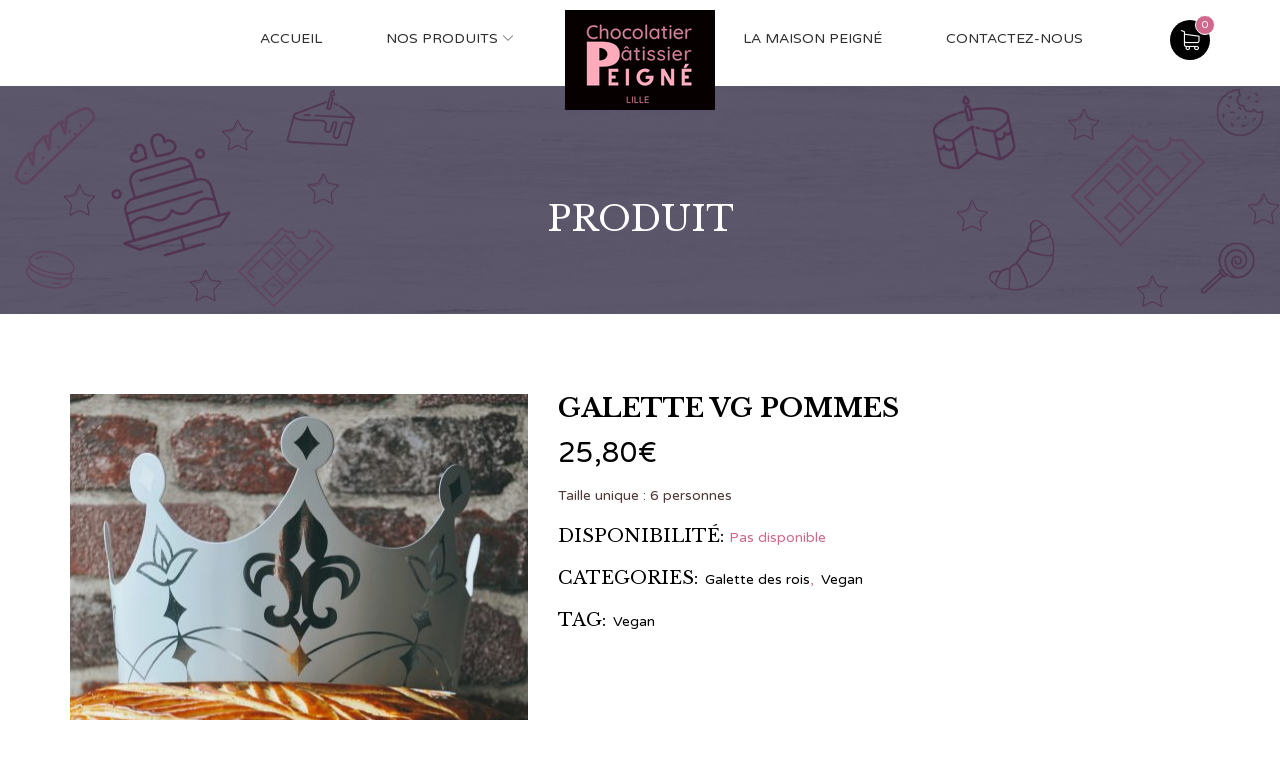

--- FILE ---
content_type: text/html; charset=UTF-8
request_url: https://patisseriepeigne.fr/product/galette-pommes-vegetale/
body_size: 21515
content:
<!DOCTYPE html>
<html lang="fr-FR">
  <head>
    <meta charset="UTF-8">
    <meta http-equiv="X-UA-Compatible" content="IE=edge">
    <meta name="viewport" content="width=device-width, initial-scale=1">
    <meta name="format-detection" content="telephone=no">
    <meta name='robots' content='index, follow, max-image-preview:large, max-snippet:-1, max-video-preview:-1' />
	<style>img:is([sizes="auto" i], [sizes^="auto," i]) { contain-intrinsic-size: 3000px 1500px }</style>
	
	<!-- This site is optimized with the Yoast SEO plugin v24.0 - https://yoast.com/wordpress/plugins/seo/ -->
	<title>Galette VG POMMES - Pâtisserie Peigné</title>
	<link rel="canonical" href="https://patisseriepeigne.fr/product/galette-pommes-vegetale/" />
	<meta property="og:locale" content="fr_FR" />
	<meta property="og:type" content="article" />
	<meta property="og:title" content="Galette VG POMMES - Pâtisserie Peigné" />
	<meta property="og:description" content="Taille unique : 6 personnes" />
	<meta property="og:url" content="https://patisseriepeigne.fr/product/galette-pommes-vegetale/" />
	<meta property="og:site_name" content="Pâtisserie Peigné" />
	<meta property="article:publisher" content="https://www.facebook.com/Patisseriepeigne/" />
	<meta property="article:modified_time" content="2025-01-30T14:11:09+00:00" />
	<meta property="og:image" content="https://patisseriepeigne.fr/wp-content/uploads/2020/01/KOLORO_1609928918502-scaled.jpg" />
	<meta property="og:image:width" content="2560" />
	<meta property="og:image:height" content="1700" />
	<meta property="og:image:type" content="image/jpeg" />
	<meta name="twitter:card" content="summary_large_image" />
	<!-- / Yoast SEO plugin. -->


<link rel='dns-prefetch' href='//widget.trustpilot.com' />
<link rel='dns-prefetch' href='//fonts.googleapis.com' />
<link rel='dns-prefetch' href='//www.googletagmanager.com' />
<link rel="alternate" type="application/rss+xml" title="Pâtisserie Peigné &raquo; Flux" href="https://patisseriepeigne.fr/feed/" />
<link rel="alternate" type="application/rss+xml" title="Pâtisserie Peigné &raquo; Flux des commentaires" href="https://patisseriepeigne.fr/comments/feed/" />
<script type="text/javascript">
/* <![CDATA[ */
window._wpemojiSettings = {"baseUrl":"https:\/\/s.w.org\/images\/core\/emoji\/15.0.3\/72x72\/","ext":".png","svgUrl":"https:\/\/s.w.org\/images\/core\/emoji\/15.0.3\/svg\/","svgExt":".svg","source":{"concatemoji":"https:\/\/patisseriepeigne.fr\/wp-includes\/js\/wp-emoji-release.min.js"}};
/*! This file is auto-generated */
!function(i,n){var o,s,e;function c(e){try{var t={supportTests:e,timestamp:(new Date).valueOf()};sessionStorage.setItem(o,JSON.stringify(t))}catch(e){}}function p(e,t,n){e.clearRect(0,0,e.canvas.width,e.canvas.height),e.fillText(t,0,0);var t=new Uint32Array(e.getImageData(0,0,e.canvas.width,e.canvas.height).data),r=(e.clearRect(0,0,e.canvas.width,e.canvas.height),e.fillText(n,0,0),new Uint32Array(e.getImageData(0,0,e.canvas.width,e.canvas.height).data));return t.every(function(e,t){return e===r[t]})}function u(e,t,n){switch(t){case"flag":return n(e,"\ud83c\udff3\ufe0f\u200d\u26a7\ufe0f","\ud83c\udff3\ufe0f\u200b\u26a7\ufe0f")?!1:!n(e,"\ud83c\uddfa\ud83c\uddf3","\ud83c\uddfa\u200b\ud83c\uddf3")&&!n(e,"\ud83c\udff4\udb40\udc67\udb40\udc62\udb40\udc65\udb40\udc6e\udb40\udc67\udb40\udc7f","\ud83c\udff4\u200b\udb40\udc67\u200b\udb40\udc62\u200b\udb40\udc65\u200b\udb40\udc6e\u200b\udb40\udc67\u200b\udb40\udc7f");case"emoji":return!n(e,"\ud83d\udc26\u200d\u2b1b","\ud83d\udc26\u200b\u2b1b")}return!1}function f(e,t,n){var r="undefined"!=typeof WorkerGlobalScope&&self instanceof WorkerGlobalScope?new OffscreenCanvas(300,150):i.createElement("canvas"),a=r.getContext("2d",{willReadFrequently:!0}),o=(a.textBaseline="top",a.font="600 32px Arial",{});return e.forEach(function(e){o[e]=t(a,e,n)}),o}function t(e){var t=i.createElement("script");t.src=e,t.defer=!0,i.head.appendChild(t)}"undefined"!=typeof Promise&&(o="wpEmojiSettingsSupports",s=["flag","emoji"],n.supports={everything:!0,everythingExceptFlag:!0},e=new Promise(function(e){i.addEventListener("DOMContentLoaded",e,{once:!0})}),new Promise(function(t){var n=function(){try{var e=JSON.parse(sessionStorage.getItem(o));if("object"==typeof e&&"number"==typeof e.timestamp&&(new Date).valueOf()<e.timestamp+604800&&"object"==typeof e.supportTests)return e.supportTests}catch(e){}return null}();if(!n){if("undefined"!=typeof Worker&&"undefined"!=typeof OffscreenCanvas&&"undefined"!=typeof URL&&URL.createObjectURL&&"undefined"!=typeof Blob)try{var e="postMessage("+f.toString()+"("+[JSON.stringify(s),u.toString(),p.toString()].join(",")+"));",r=new Blob([e],{type:"text/javascript"}),a=new Worker(URL.createObjectURL(r),{name:"wpTestEmojiSupports"});return void(a.onmessage=function(e){c(n=e.data),a.terminate(),t(n)})}catch(e){}c(n=f(s,u,p))}t(n)}).then(function(e){for(var t in e)n.supports[t]=e[t],n.supports.everything=n.supports.everything&&n.supports[t],"flag"!==t&&(n.supports.everythingExceptFlag=n.supports.everythingExceptFlag&&n.supports[t]);n.supports.everythingExceptFlag=n.supports.everythingExceptFlag&&!n.supports.flag,n.DOMReady=!1,n.readyCallback=function(){n.DOMReady=!0}}).then(function(){return e}).then(function(){var e;n.supports.everything||(n.readyCallback(),(e=n.source||{}).concatemoji?t(e.concatemoji):e.wpemoji&&e.twemoji&&(t(e.twemoji),t(e.wpemoji)))}))}((window,document),window._wpemojiSettings);
/* ]]> */
</script>
<link rel='stylesheet' id='woo-conditional-shipping-blocks-style-css' href='https://patisseriepeigne.fr/wp-content/plugins/conditional-shipping-for-woocommerce/frontend/css/woo-conditional-shipping.css' type='text/css' media='all' />
<style id='wp-emoji-styles-inline-css' type='text/css'>

	img.wp-smiley, img.emoji {
		display: inline !important;
		border: none !important;
		box-shadow: none !important;
		height: 1em !important;
		width: 1em !important;
		margin: 0 0.07em !important;
		vertical-align: -0.1em !important;
		background: none !important;
		padding: 0 !important;
	}
</style>
<link rel='stylesheet' id='wp-block-library-css' href='https://patisseriepeigne.fr/wp-includes/css/dist/block-library/style.min.css' type='text/css' media='all' />
<style id='classic-theme-styles-inline-css' type='text/css'>
/*! This file is auto-generated */
.wp-block-button__link{color:#fff;background-color:#32373c;border-radius:9999px;box-shadow:none;text-decoration:none;padding:calc(.667em + 2px) calc(1.333em + 2px);font-size:1.125em}.wp-block-file__button{background:#32373c;color:#fff;text-decoration:none}
</style>
<style id='global-styles-inline-css' type='text/css'>
:root{--wp--preset--aspect-ratio--square: 1;--wp--preset--aspect-ratio--4-3: 4/3;--wp--preset--aspect-ratio--3-4: 3/4;--wp--preset--aspect-ratio--3-2: 3/2;--wp--preset--aspect-ratio--2-3: 2/3;--wp--preset--aspect-ratio--16-9: 16/9;--wp--preset--aspect-ratio--9-16: 9/16;--wp--preset--color--black: #000000;--wp--preset--color--cyan-bluish-gray: #abb8c3;--wp--preset--color--white: #ffffff;--wp--preset--color--pale-pink: #f78da7;--wp--preset--color--vivid-red: #cf2e2e;--wp--preset--color--luminous-vivid-orange: #ff6900;--wp--preset--color--luminous-vivid-amber: #fcb900;--wp--preset--color--light-green-cyan: #7bdcb5;--wp--preset--color--vivid-green-cyan: #00d084;--wp--preset--color--pale-cyan-blue: #8ed1fc;--wp--preset--color--vivid-cyan-blue: #0693e3;--wp--preset--color--vivid-purple: #9b51e0;--wp--preset--gradient--vivid-cyan-blue-to-vivid-purple: linear-gradient(135deg,rgba(6,147,227,1) 0%,rgb(155,81,224) 100%);--wp--preset--gradient--light-green-cyan-to-vivid-green-cyan: linear-gradient(135deg,rgb(122,220,180) 0%,rgb(0,208,130) 100%);--wp--preset--gradient--luminous-vivid-amber-to-luminous-vivid-orange: linear-gradient(135deg,rgba(252,185,0,1) 0%,rgba(255,105,0,1) 100%);--wp--preset--gradient--luminous-vivid-orange-to-vivid-red: linear-gradient(135deg,rgba(255,105,0,1) 0%,rgb(207,46,46) 100%);--wp--preset--gradient--very-light-gray-to-cyan-bluish-gray: linear-gradient(135deg,rgb(238,238,238) 0%,rgb(169,184,195) 100%);--wp--preset--gradient--cool-to-warm-spectrum: linear-gradient(135deg,rgb(74,234,220) 0%,rgb(151,120,209) 20%,rgb(207,42,186) 40%,rgb(238,44,130) 60%,rgb(251,105,98) 80%,rgb(254,248,76) 100%);--wp--preset--gradient--blush-light-purple: linear-gradient(135deg,rgb(255,206,236) 0%,rgb(152,150,240) 100%);--wp--preset--gradient--blush-bordeaux: linear-gradient(135deg,rgb(254,205,165) 0%,rgb(254,45,45) 50%,rgb(107,0,62) 100%);--wp--preset--gradient--luminous-dusk: linear-gradient(135deg,rgb(255,203,112) 0%,rgb(199,81,192) 50%,rgb(65,88,208) 100%);--wp--preset--gradient--pale-ocean: linear-gradient(135deg,rgb(255,245,203) 0%,rgb(182,227,212) 50%,rgb(51,167,181) 100%);--wp--preset--gradient--electric-grass: linear-gradient(135deg,rgb(202,248,128) 0%,rgb(113,206,126) 100%);--wp--preset--gradient--midnight: linear-gradient(135deg,rgb(2,3,129) 0%,rgb(40,116,252) 100%);--wp--preset--font-size--small: 13px;--wp--preset--font-size--medium: 20px;--wp--preset--font-size--large: 36px;--wp--preset--font-size--x-large: 42px;--wp--preset--font-family--inter: "Inter", sans-serif;--wp--preset--font-family--cardo: Cardo;--wp--preset--spacing--20: 0.44rem;--wp--preset--spacing--30: 0.67rem;--wp--preset--spacing--40: 1rem;--wp--preset--spacing--50: 1.5rem;--wp--preset--spacing--60: 2.25rem;--wp--preset--spacing--70: 3.38rem;--wp--preset--spacing--80: 5.06rem;--wp--preset--shadow--natural: 6px 6px 9px rgba(0, 0, 0, 0.2);--wp--preset--shadow--deep: 12px 12px 50px rgba(0, 0, 0, 0.4);--wp--preset--shadow--sharp: 6px 6px 0px rgba(0, 0, 0, 0.2);--wp--preset--shadow--outlined: 6px 6px 0px -3px rgba(255, 255, 255, 1), 6px 6px rgba(0, 0, 0, 1);--wp--preset--shadow--crisp: 6px 6px 0px rgba(0, 0, 0, 1);}:where(.is-layout-flex){gap: 0.5em;}:where(.is-layout-grid){gap: 0.5em;}body .is-layout-flex{display: flex;}.is-layout-flex{flex-wrap: wrap;align-items: center;}.is-layout-flex > :is(*, div){margin: 0;}body .is-layout-grid{display: grid;}.is-layout-grid > :is(*, div){margin: 0;}:where(.wp-block-columns.is-layout-flex){gap: 2em;}:where(.wp-block-columns.is-layout-grid){gap: 2em;}:where(.wp-block-post-template.is-layout-flex){gap: 1.25em;}:where(.wp-block-post-template.is-layout-grid){gap: 1.25em;}.has-black-color{color: var(--wp--preset--color--black) !important;}.has-cyan-bluish-gray-color{color: var(--wp--preset--color--cyan-bluish-gray) !important;}.has-white-color{color: var(--wp--preset--color--white) !important;}.has-pale-pink-color{color: var(--wp--preset--color--pale-pink) !important;}.has-vivid-red-color{color: var(--wp--preset--color--vivid-red) !important;}.has-luminous-vivid-orange-color{color: var(--wp--preset--color--luminous-vivid-orange) !important;}.has-luminous-vivid-amber-color{color: var(--wp--preset--color--luminous-vivid-amber) !important;}.has-light-green-cyan-color{color: var(--wp--preset--color--light-green-cyan) !important;}.has-vivid-green-cyan-color{color: var(--wp--preset--color--vivid-green-cyan) !important;}.has-pale-cyan-blue-color{color: var(--wp--preset--color--pale-cyan-blue) !important;}.has-vivid-cyan-blue-color{color: var(--wp--preset--color--vivid-cyan-blue) !important;}.has-vivid-purple-color{color: var(--wp--preset--color--vivid-purple) !important;}.has-black-background-color{background-color: var(--wp--preset--color--black) !important;}.has-cyan-bluish-gray-background-color{background-color: var(--wp--preset--color--cyan-bluish-gray) !important;}.has-white-background-color{background-color: var(--wp--preset--color--white) !important;}.has-pale-pink-background-color{background-color: var(--wp--preset--color--pale-pink) !important;}.has-vivid-red-background-color{background-color: var(--wp--preset--color--vivid-red) !important;}.has-luminous-vivid-orange-background-color{background-color: var(--wp--preset--color--luminous-vivid-orange) !important;}.has-luminous-vivid-amber-background-color{background-color: var(--wp--preset--color--luminous-vivid-amber) !important;}.has-light-green-cyan-background-color{background-color: var(--wp--preset--color--light-green-cyan) !important;}.has-vivid-green-cyan-background-color{background-color: var(--wp--preset--color--vivid-green-cyan) !important;}.has-pale-cyan-blue-background-color{background-color: var(--wp--preset--color--pale-cyan-blue) !important;}.has-vivid-cyan-blue-background-color{background-color: var(--wp--preset--color--vivid-cyan-blue) !important;}.has-vivid-purple-background-color{background-color: var(--wp--preset--color--vivid-purple) !important;}.has-black-border-color{border-color: var(--wp--preset--color--black) !important;}.has-cyan-bluish-gray-border-color{border-color: var(--wp--preset--color--cyan-bluish-gray) !important;}.has-white-border-color{border-color: var(--wp--preset--color--white) !important;}.has-pale-pink-border-color{border-color: var(--wp--preset--color--pale-pink) !important;}.has-vivid-red-border-color{border-color: var(--wp--preset--color--vivid-red) !important;}.has-luminous-vivid-orange-border-color{border-color: var(--wp--preset--color--luminous-vivid-orange) !important;}.has-luminous-vivid-amber-border-color{border-color: var(--wp--preset--color--luminous-vivid-amber) !important;}.has-light-green-cyan-border-color{border-color: var(--wp--preset--color--light-green-cyan) !important;}.has-vivid-green-cyan-border-color{border-color: var(--wp--preset--color--vivid-green-cyan) !important;}.has-pale-cyan-blue-border-color{border-color: var(--wp--preset--color--pale-cyan-blue) !important;}.has-vivid-cyan-blue-border-color{border-color: var(--wp--preset--color--vivid-cyan-blue) !important;}.has-vivid-purple-border-color{border-color: var(--wp--preset--color--vivid-purple) !important;}.has-vivid-cyan-blue-to-vivid-purple-gradient-background{background: var(--wp--preset--gradient--vivid-cyan-blue-to-vivid-purple) !important;}.has-light-green-cyan-to-vivid-green-cyan-gradient-background{background: var(--wp--preset--gradient--light-green-cyan-to-vivid-green-cyan) !important;}.has-luminous-vivid-amber-to-luminous-vivid-orange-gradient-background{background: var(--wp--preset--gradient--luminous-vivid-amber-to-luminous-vivid-orange) !important;}.has-luminous-vivid-orange-to-vivid-red-gradient-background{background: var(--wp--preset--gradient--luminous-vivid-orange-to-vivid-red) !important;}.has-very-light-gray-to-cyan-bluish-gray-gradient-background{background: var(--wp--preset--gradient--very-light-gray-to-cyan-bluish-gray) !important;}.has-cool-to-warm-spectrum-gradient-background{background: var(--wp--preset--gradient--cool-to-warm-spectrum) !important;}.has-blush-light-purple-gradient-background{background: var(--wp--preset--gradient--blush-light-purple) !important;}.has-blush-bordeaux-gradient-background{background: var(--wp--preset--gradient--blush-bordeaux) !important;}.has-luminous-dusk-gradient-background{background: var(--wp--preset--gradient--luminous-dusk) !important;}.has-pale-ocean-gradient-background{background: var(--wp--preset--gradient--pale-ocean) !important;}.has-electric-grass-gradient-background{background: var(--wp--preset--gradient--electric-grass) !important;}.has-midnight-gradient-background{background: var(--wp--preset--gradient--midnight) !important;}.has-small-font-size{font-size: var(--wp--preset--font-size--small) !important;}.has-medium-font-size{font-size: var(--wp--preset--font-size--medium) !important;}.has-large-font-size{font-size: var(--wp--preset--font-size--large) !important;}.has-x-large-font-size{font-size: var(--wp--preset--font-size--x-large) !important;}
:where(.wp-block-post-template.is-layout-flex){gap: 1.25em;}:where(.wp-block-post-template.is-layout-grid){gap: 1.25em;}
:where(.wp-block-columns.is-layout-flex){gap: 2em;}:where(.wp-block-columns.is-layout-grid){gap: 2em;}
:root :where(.wp-block-pullquote){font-size: 1.5em;line-height: 1.6;}
</style>
<link rel='stylesheet' id='woocommerce-smallscreen-css' href='https://patisseriepeigne.fr/wp-content/plugins/woocommerce/assets/css/woocommerce-smallscreen.css' type='text/css' media='only screen and (max-width: 768px)' />
<style id='woocommerce-inline-inline-css' type='text/css'>
.woocommerce form .form-row .required { visibility: visible; }
</style>
<link rel='stylesheet' id='woo_conditional_shipping_css-css' href='https://patisseriepeigne.fr/wp-content/plugins/conditional-shipping-for-woocommerce/includes/frontend/../../frontend/css/woo-conditional-shipping.css' type='text/css' media='all' />
<link rel='stylesheet' id='metorik-css-css' href='https://patisseriepeigne.fr/wp-content/plugins/metorik-helper/assets/css/metorik.css' type='text/css' media='all' />
<link rel='stylesheet' id='wc-gateway-ppec-frontend-css' href='https://patisseriepeigne.fr/wp-content/plugins/woocommerce-gateway-paypal-express-checkout/assets/css/wc-gateway-ppec-frontend.css' type='text/css' media='all' />
<link rel='stylesheet' id='brands-styles-css' href='https://patisseriepeigne.fr/wp-content/plugins/woocommerce/assets/css/brands.css' type='text/css' media='all' />
<link rel='stylesheet' id='newsletter-css' href='https://patisseriepeigne.fr/wp-content/plugins/newsletter/style.css' type='text/css' media='all' />
<link rel='stylesheet' id='stripe_styles-css' href='https://patisseriepeigne.fr/wp-content/plugins/woocommerce-gateway-stripe/assets/css/stripe-styles.css' type='text/css' media='all' />
<link rel='stylesheet' id='asnp-wesb-badge-css' href='https://patisseriepeigne.fr/wp-content/plugins/easy-sale-badges-for-woocommerce/assets/css/badge/style.css' type='text/css' media='all' />
<link rel='stylesheet' id='noubakery-custom-fonts-css' href='https://fonts.googleapis.com/css?family=Libre+Baskerville%3A400%2C400i%2C700%7CPacifico%7CVarela+Round%7CPoppins&#038;ver=2.0.30' type='text/css' media='all' />
<link rel='stylesheet' id='font-awesome-css' href='https://patisseriepeigne.fr/wp-content/plugins/elementor/assets/lib/font-awesome/css/font-awesome.min.css' type='text/css' media='all' />
<link rel='stylesheet' id='jquery-bar-rating-css' href='https://patisseriepeigne.fr/wp-content/plugins/bakery-helpers/assets/plugins/jquery-bar-rating/dist/themes/fontawesome-stars.css' type='text/css' media='all' />
<link rel='stylesheet' id='ps-icon-css' href='https://patisseriepeigne.fr/wp-content/plugins/bakery-helpers/assets/plugins/ps-icon/ps-icon.css' type='text/css' media='all' />
<link rel='stylesheet' id='bootstrap-css' href='https://patisseriepeigne.fr/wp-content/plugins/bakery-helpers/assets/plugins/bootstrap/dist/css/bootstrap.min.css' type='text/css' media='all' />
<link rel='stylesheet' id='owl-carousel-css' href='https://patisseriepeigne.fr/wp-content/plugins/bakery-helpers/assets/plugins/owl-carousel/assets/owl.carousel.css' type='text/css' media='all' />
<link rel='stylesheet' id='Magnific-Popup-css' href='https://patisseriepeigne.fr/wp-content/plugins/bakery-helpers/assets/plugins/Magnific-Popup/dist/magnific-popup.css' type='text/css' media='all' />
<link rel='stylesheet' id='bootstrap-datetimepicker-css' href='https://patisseriepeigne.fr/wp-content/plugins/bakery-helpers/assets/plugins/bootstrap-datetimepicker/build/css/bootstrap-datetimepicker.min.css' type='text/css' media='all' />
<link rel='stylesheet' id='slick-css' href='https://patisseriepeigne.fr/wp-content/plugins/bakery-helpers/assets/plugins/slick/slick/slick.css' type='text/css' media='all' />
<link rel='stylesheet' id='animate-css' href='https://patisseriepeigne.fr/wp-content/plugins/bakery-helpers/assets/plugins/animate.css/animate.min.css' type='text/css' media='all' />
<link rel='stylesheet' id='lightGallery-css' href='https://patisseriepeigne.fr/wp-content/plugins/bakery-helpers/assets/plugins/lightGallery-master/dist/css/lightgallery.min.css' type='text/css' media='all' />
<link rel='stylesheet' id='noubakery-style-css' href='https://patisseriepeigne.fr/wp-content/themes/bakery/assets/css/style.css' type='text/css' media='all' />
<link rel='stylesheet' id='noubakery-main-css' href='https://patisseriepeigne.fr/wp-content/themes/bakery/style.css' type='text/css' media='all' />
<style id='noubakery-main-inline-css' type='text/css'>
.ps-product--list-light .ps-product__title a, .ps-searchbox__remove i, .ps-list--circle a:hover, li.current-menu-item > a, .ps-list--circle li.current a, .ps-list--arrow li.current a, #back2top i, .ps-people__content .ps-people__position, .ps-product--list-light .ps-product__title a, .ps-product--sidebar .ps-product__title:hover, .ps-product--detail .ps-product__quickview:hover, .ps-product--detail .ps-product__meta p, .ps-product--detail .ps-product__sharing a:hover, .ps-widget--search button:hover, .ps-widget--search input:focus ~ button, .ps-widget--tags .ps-tags a:hover, .ps-testimonial--2 p.author, .ps-review-box header p a, .ps-post .ps-post__title:hover, .ps-post .ps-post__meta span a:hover, .ps-post--sidebar .ps-post__content a:hover, #modal--subscribe p span, .ps-section__top, .ps-searchbox__remove i, .ps-searchbox__morelink:hover, .ps-shop-switch li:hover a, .ps-shop-switch li.active a, .ps-contact__social a:hover, .header--2 .menu > li > a:hover, .ps-product--list .ps-product__title > a:hover, .ps-new__header p a, .ps-new:hover .ps-new__title, .ps-list--line a:hover, .sub-menu > li > a:hover, .ps-breadcrumb .breadcrumb li, .ps-product--list-light .ps-product__title a:hover, .ps-searchbox__remove:hover i, .ps-list--arrow a:hover, #back2top:hover i, .ps-product--detail .ps-product__meta p a:hover, .ps-breadcrumb .breadcrumb a:hover, .ps-product .ps-product__title:hover, .ps-product .ps-product__category a:hover, .ps-product--detail .tab-list li.active a, .ps-review-box__content a, .ps-cart-listing .ps-product--cart a:hover, .ps-search-btn:hover i, .menu > li > a:hover, .ps-cart-item__title:hover{color: #df5530 !important;}.ps-searchbox__remove:hover, .ps-list--circle a:hover .circle, .ps-pagination .pagination li > span.current, .ps-list--circle li.current .circle, .ps-list--arrow a:hover .circle, .ps-list--arrow li.current .circle, #back2top:hover, .ps-product .ps-product__action a:hover, .ps-product--list-large .ps-product__action a:hover, .ps-product--detail .ps-product__action a:hover, .ps-product--detail .tab-list a:before, .ps-pagination .pagination li > a:hover, .ps-pagination .pagination li.active > a, .ps-post .ps-post__action a.like:hover span, .ps-post .ps-post__action a:hover, .ps-blog-detail .ps-post__tags > a:hover, .ps-section--home-testimonial .owl-slider .owl-dot.active, .ps-widget--filter .ui-slider-range, .ps-widget--filter .ui-slider-handle, .owl-slider--best-seller .owl-prev:after, .owl-slider--best-seller .owl-next:after, .ps-cart__toggle span, .ps-cart-listing__remove:hover, .ps-cart-listing .ps-cart-listing__remove:hover, .ps-searchbox__morelink:before, .header .ps-dropdown > a:hover, .header .ps-dropdown > a:active, .header .ps-dropdown ul.dropdown-menu li a:hover, .header--2 .ps-dropdown > a:hover, .header--2 .ps-dropdown > a:active, .ps-cart__toggle:hover, .ps-list--line a:before, .sub-menu > li > a:before, .ps-post__content .page-links > span, .ps-post__content .page-links > a:hover, .ps-countdown .ps-product__process .progress-bar{background-color: #df5530 !important;}.ps-list--circle a:hover .circle, .ps-pagination .pagination li > span.current, li.current-menu-item > a, .ps-list--arrow a:hover .circle, .form-control:focus, #back2top, .ps-product--sidebar .ps-product__thumbnail:hover .ps-product__overlay, .ps-widget--search .form-control:focus, .ps-widget--tags .ps-tags a:hover, .ps-post .ps-post__action a.like:hover, .ps-post .ps-post__action a:hover, .ps-blog-detail .ps-post__tags > a:hover, .ps-cake:hover, .ps-cake-list .owl-item.current .ps-cake, .ps-product-special--2 .ps-cake-list .slick-current .ps-cake, .menu > li > a:hover, .ps-searchbox form input.form-control:focus, .loader:before{border-color: #df5530 !important;}.ps-searchbox__remove:hover, .ps-list--circle a:hover .circle, .ps-pagination .pagination li > span.current, .ps-list--circle li.current .circle, .ps-list--arrow a:hover .circle, .ps-list--arrow li.current .circle, #back2top:hover, .ps-product .ps-product__action a:hover, .ps-product--list-large .ps-product__action a:hover, .ps-product--detail .ps-product__action a:hover, .ps-product--detail .tab-list a:before, .ps-pagination .pagination li > a:hover, .ps-pagination .pagination li.active > a, .ps-post .ps-post__action a.like:hover span, .ps-post .ps-post__action a:hover, .ps-blog-detail .ps-post__tags > a:hover, .ps-section--home-testimonial .owl-slider .owl-dot.active, .ps-widget--filter .ui-slider-range, .ps-widget--filter .ui-slider-handle, .owl-slider--best-seller .owl-prev:after, .owl-slider--best-seller .owl-next:after, .ps-cart__toggle span, .ps-cart-listing__remove:hover, .ps-cart-listing .ps-cart-listing__remove:hover, .ps-searchbox__morelink:before, .header .ps-dropdown > a:hover, .header .ps-dropdown > a:active, .header .ps-dropdown ul.dropdown-menu li a:hover, .header--2 .ps-dropdown > a:hover, .header--2 .ps-dropdown > a:active, .ps-cart__toggle:hover, .ps-list--line a:before, .sub-menu > li > a:before, .ps-post__content .page-links > span, .ps-post__content .page-links > a:hover, .ps-countdown .ps-product__process .progress-bar{background-image: linear-gradient(to right,#df5530, #df5530) !important;} .br-theme-fontawesome-stars .br-widget a.br-active:after, .br-theme-fontawesome-stars .br-widget a.br-selected:after{color: #f4b401 !important;}.btn-black:hover, .header .ps-dropdown ul.dropdown-menu li:hover, .ps-btn, button.ps-btn {background-color: #df5530;background-image: -webkit-linear-gradient(-360deg, #df5530, #df5530);background-image: linear-gradient(90deg, #df5530, #df5530);}
</style>
<script type="text/template" id="tmpl-variation-template">
	<div class="woocommerce-variation-description">{{{ data.variation.variation_description }}}</div>
	<div class="woocommerce-variation-price">{{{ data.variation.price_html }}}</div>
	<div class="woocommerce-variation-availability">{{{ data.variation.availability_html }}}</div>
</script>
<script type="text/template" id="tmpl-unavailable-variation-template">
	<p role="alert">Désolé, ce produit n&rsquo;est pas disponible. Veuillez choisir une combinaison différente.</p>
</script>
<script type="text/javascript" id="jquery-core-js-extra">
/* <![CDATA[ */
var noubakery_theme_params = {"home_url":"https:\/\/patisseriepeigne.fr\/","ajax_url":"https:\/\/patisseriepeigne.fr\/wp-admin\/admin-ajax.php","ajax_nonce":"61018490a0","menu_desktop_fixed":"yes","lazy_loading":"no","warning_text":"Warning!","success_text":"Success!","error_text":"Erreur!","email_empty_text":"Une adresse email est requis. Merci d'en sp\u00e9cifier une.","email_invalid_text":"L'adresse email est invalide.","notify_delay":"3000","map_marker":"https:\/\/patisseriepeigne.fr\/wp-content\/themes\/bakery\/assets\/images\/marker.png","map_api":"AIzaSyAnV6hiZxc8o4FKDELrUmSJbjk-uWvEatQ","name_empty_text":"First name is required. Please fill this field.","required_empty_text":"Merci de remplir tous les champs requis.","content_empty_text":"Message is required. Please fill this field.","send_email_success_text":"Email envoy\u00e9 ","quick_order_success_text":"Merci pour votre commande.","quick_order_fail_text":"Votre commande a \u00e9chou\u00e9, merci de bien vouloir nous contacter.","send_email_fail_text":"Echec de l'envoi de votre email","btn_contact_text":"Envoyer","btn_quick_order_text":"Order Bakery Now","btn_send_message_text":"Send Message","added_to_cart_text":"Le produit a \u00e9t\u00e9 ajout\u00e9 \u00e0 votre panier.","compare_page_url":"https:\/\/patisseriepeigne.fr\/compare\/","wishlist_page_url":"https:\/\/patisseriepeigne.fr\/wishlist\/","date_time_format":"DD\/MM\/YYYY hh:mm","subscribe_popup_delay":"10000","not_found_posts":"Aucun r\u00e9sultat"};
var woocommerce_price_slider_params = {"currency_format_num_decimals":"0","currency_format_symbol":"\u20ac","currency_format_decimal_sep":",","currency_format_thousand_sep":" ","currency_format":"%v%s"};
/* ]]> */
</script>
<script type="text/javascript" src="https://patisseriepeigne.fr/wp-includes/js/jquery/jquery.min.js" id="jquery-core-js"></script>
<script type="text/javascript" src="https://patisseriepeigne.fr/wp-includes/js/jquery/jquery-migrate.min.js" id="jquery-migrate-js"></script>
<script type="text/javascript" id="print-invoices-packing-slip-labels-for-woocommerce_public-js-extra">
/* <![CDATA[ */
var wf_pklist_params_public = {"show_document_preview":"No","document_access_type":"logged_in","is_user_logged_in":"","msgs":{"invoice_number_prompt_free_order":"\u00ab\u00a0G\u00e9n\u00e9rer une facture pour les commandes gratuites\u00a0\u00bb est d\u00e9sactiv\u00e9 dans Param\u00e8tres de facture\u00a0> Avanc\u00e9. Vous essayez de g\u00e9n\u00e9rer une facture pour cette commande gratuite. Proc\u00e9der?","creditnote_number_prompt":"Le remboursement dans cette commande ne semble pas encore avoir de num\u00e9ro de cr\u00e9dit. Voulez-vous en g\u00e9n\u00e9rer un manuellement ?","invoice_number_prompt_no_from_addr":"Veuillez remplir l'`adresse de l'exp\u00e9diteur` dans les param\u00e8tres g\u00e9n\u00e9raux du plugin.","invoice_title_prompt":"Facture","invoice_number_prompt":"le num\u00e9ro n'a pas encore \u00e9t\u00e9 g\u00e9n\u00e9r\u00e9. Voulez-vous en g\u00e9n\u00e9rer un manuellement ?","pop_dont_show_again":false,"request_error":"Request error.","error_loading_data":"Error loading data.","min_value_error":"minimum value should be","generating_document_text":"Generating document...","new_tab_open_error":"Failed to open new tab. Please check your browser settings."}};
/* ]]> */
</script>
<script type="text/javascript" src="https://patisseriepeigne.fr/wp-content/plugins/print-invoices-packing-slip-labels-for-woocommerce/public/js/wf-woocommerce-packing-list-public.js" id="print-invoices-packing-slip-labels-for-woocommerce_public-js"></script>
<script type="text/javascript" id="tp-js-js-extra">
/* <![CDATA[ */
var trustpilot_settings = {"key":"ykUVIRtGrukJT2RW","TrustpilotScriptUrl":"https:\/\/invitejs.trustpilot.com\/tp.min.js","IntegrationAppUrl":"\/\/ecommscript-integrationapp.trustpilot.com","PreviewScriptUrl":"\/\/ecommplugins-scripts.trustpilot.com\/v2.1\/js\/preview.min.js","PreviewCssUrl":"\/\/ecommplugins-scripts.trustpilot.com\/v2.1\/css\/preview.min.css","PreviewWPCssUrl":"\/\/ecommplugins-scripts.trustpilot.com\/v2.1\/css\/preview_wp.css","WidgetScriptUrl":"\/\/widget.trustpilot.com\/bootstrap\/v5\/tp.widget.bootstrap.min.js"};
/* ]]> */
</script>
<script type="text/javascript" src="https://patisseriepeigne.fr/wp-content/plugins/trustpilot-reviews/review/assets/js/headerScript.min.js" id="tp-js-js"></script>
<script type="text/javascript" src="//widget.trustpilot.com/bootstrap/v5/tp.widget.bootstrap.min.js" id="widget-bootstrap-js"></script>
<script type="text/javascript" id="trustbox-js-extra">
/* <![CDATA[ */
var trustbox_settings = {"page":"product","sku":["24617","TRUSTPILOT_SKU_VALUE_24617"],"name":"Galette VG POMMES"};
var trustpilot_trustbox_settings = {"trustboxes":[{"enabled":"enabled","snippet":"[base64]","customizations":"[base64]","page":"landing","position":"after","corner":"top: #{Y}px; left: #{X}px;","paddingx":"0","paddingy":"0","zindex":"1000","clear":"both","xpaths":"[base64]","sku":"TRUSTPILOT_SKU_VALUE_25806,25806","name":"Moelleux Choco VG","widgetName":"Micro Review Count","repeatable":false,"uuid":"2de04c71-d24f-680d-d0f2-4792d2060cb0","error":null,"repeatXpath":{"xpathById":{"prefix":"","suffix":""},"xpathFromRoot":{"prefix":"","suffix":""}},"width":"100%","height":"24px","locale":"fr-FR"},{"enabled":"enabled","snippet":"[base64]","customizations":"[base64]","defaults":"[base64]","page":"landing","position":"before","corner":"top: #{Y}px; left: #{X}px;","paddingx":"20","paddingy":"0","zindex":"1000","clear":"both","xpaths":"[base64]","sku":"TRUSTPILOT_SKU_VALUE_25806,25806","name":"Moelleux Choco VG","widgetName":"Micro Review Count","repeatable":false,"uuid":"0dd4a85b-da4b-6f88-c926-27f928e1bf48","error":null,"repeatXpath":{"xpathById":{"prefix":"","suffix":""},"xpathFromRoot":{"prefix":"","suffix":""}},"width":"100%","height":"24px","locale":"fr-FR"}]};
/* ]]> */
</script>
<script type="text/javascript" src="https://patisseriepeigne.fr/wp-content/plugins/trustpilot-reviews/review/assets/js/trustBoxScript.min.js" id="trustbox-js"></script>
<script type="text/javascript" id="wc-single-product-js-extra">
/* <![CDATA[ */
var wc_single_product_params = {"i18n_required_rating_text":"Veuillez s\u00e9lectionner une note","i18n_product_gallery_trigger_text":"Voir la galerie d\u2019images en plein \u00e9cran","review_rating_required":"yes","flexslider":{"rtl":false,"animation":"slide","smoothHeight":true,"directionNav":false,"controlNav":"thumbnails","slideshow":false,"animationSpeed":500,"animationLoop":false,"allowOneSlide":false},"zoom_enabled":"","zoom_options":[],"photoswipe_enabled":"","photoswipe_options":{"shareEl":false,"closeOnScroll":false,"history":false,"hideAnimationDuration":0,"showAnimationDuration":0},"flexslider_enabled":""};
/* ]]> */
</script>
<script type="text/javascript" src="https://patisseriepeigne.fr/wp-content/plugins/woocommerce/assets/js/frontend/single-product.min.js" id="wc-single-product-js" defer="defer" data-wp-strategy="defer"></script>
<script type="text/javascript" src="https://patisseriepeigne.fr/wp-content/plugins/woocommerce/assets/js/jquery-blockui/jquery.blockUI.min.js" id="jquery-blockui-js" defer="defer" data-wp-strategy="defer"></script>
<script type="text/javascript" src="https://patisseriepeigne.fr/wp-content/plugins/woocommerce/assets/js/js-cookie/js.cookie.min.js" id="js-cookie-js" defer="defer" data-wp-strategy="defer"></script>
<script type="text/javascript" id="woocommerce-js-extra">
/* <![CDATA[ */
var woocommerce_params = {"ajax_url":"\/wp-admin\/admin-ajax.php","wc_ajax_url":"\/?wc-ajax=%%endpoint%%"};
/* ]]> */
</script>
<script type="text/javascript" src="https://patisseriepeigne.fr/wp-content/plugins/woocommerce/assets/js/frontend/woocommerce.min.js" id="woocommerce-js" defer="defer" data-wp-strategy="defer"></script>
<script type="text/javascript" src="https://patisseriepeigne.fr/wp-content/plugins/conditional-shipping-for-woocommerce/includes/frontend/../../frontend/js/woo-conditional-shipping.js" id="woo-conditional-shipping-js-js"></script>
<script type="text/javascript" id="enhanced-ecommerce-google-analytics-js-extra">
/* <![CDATA[ */
var ConvAioGlobal = {"nonce":"a9718c31b8"};
/* ]]> */
</script>
<script data-cfasync="false" data-no-optimize="1" data-pagespeed-no-defer type="text/javascript" src="https://patisseriepeigne.fr/wp-content/plugins/enhanced-e-commerce-for-woocommerce-store/public/js/con-gtm-google-analytics.js" id="enhanced-ecommerce-google-analytics-js"></script>
<script data-cfasync="false" data-no-optimize="1" data-pagespeed-no-defer type="text/javascript" id="enhanced-ecommerce-google-analytics-js-after">
/* <![CDATA[ */
tvc_smd={"tvc_wcv":"9.6.3","tvc_wpv":"6.7.4","tvc_eev":"7.1.9","tvc_cnf":{"t_cg":"","t_ec":"","t_ee":"","t_df":"","t_gUser":"","t_UAen":"","t_thr":"6","t_IPA":"","t_PrivacyPolicy":""},"tvc_sub_data":{"sub_id":"","cu_id":"","pl_id":"","ga_tra_option":"","ga_property_id":"","ga_measurement_id":"","ga_ads_id":"","ga_gmc_id":"","ga_gmc_id_p":"","op_gtag_js":"","op_en_e_t":"","op_rm_t_t":"","op_dy_rm_t_t":"","op_li_ga_wi_ads":"","gmc_is_product_sync":"","gmc_is_site_verified":"","gmc_is_domain_claim":"","gmc_product_count":"","fb_pixel_id":"","tracking_method":"","user_gtm_id":""}};
/* ]]> */
</script>
<script type="text/javascript" id="woocommerce-tokenization-form-js-extra">
/* <![CDATA[ */
var wc_tokenization_form_params = {"is_registration_required":"","is_logged_in":""};
/* ]]> */
</script>
<script type="text/javascript" src="https://patisseriepeigne.fr/wp-content/plugins/woocommerce/assets/js/frontend/tokenization-form.min.js" id="woocommerce-tokenization-form-js"></script>
<script type="text/javascript" src="https://patisseriepeigne.fr/wp-includes/js/underscore.min.js" id="underscore-js"></script>
<script type="text/javascript" id="wp-util-js-extra">
/* <![CDATA[ */
var _wpUtilSettings = {"ajax":{"url":"\/wp-admin\/admin-ajax.php"}};
/* ]]> */
</script>
<script type="text/javascript" src="https://patisseriepeigne.fr/wp-includes/js/wp-util.min.js" id="wp-util-js"></script>
<script type="text/javascript" id="wc-add-to-cart-variation-js-extra">
/* <![CDATA[ */
var wc_add_to_cart_variation_params = {"wc_ajax_url":"\/?wc-ajax=%%endpoint%%","i18n_no_matching_variations_text":"D\u00e9sol\u00e9, aucun produit ne r\u00e9pond \u00e0 vos crit\u00e8res. Veuillez choisir une combinaison diff\u00e9rente.","i18n_make_a_selection_text":"Veuillez s\u00e9lectionner des options du produit avant de l\u2019ajouter \u00e0 votre panier.","i18n_unavailable_text":"D\u00e9sol\u00e9, ce produit n\u2019est pas disponible. Veuillez choisir une combinaison diff\u00e9rente.","i18n_reset_alert_text":"Votre s\u00e9lection a \u00e9t\u00e9 r\u00e9initialis\u00e9e. Veuillez s\u00e9lectionner des options du produit avant de l\u2019ajouter \u00e0 votre panier."};
/* ]]> */
</script>
<script type="text/javascript" src="https://patisseriepeigne.fr/wp-content/plugins/woocommerce/assets/js/frontend/add-to-cart-variation.min.js" id="wc-add-to-cart-variation-js" defer="defer" data-wp-strategy="defer"></script>
<!--[if lt IE 9]>
<script type="text/javascript" src="https://patisseriepeigne.fr/wp-content/themes/bakery/assets/js/html5shiv.js" id="html5shiv-js"></script>
<![endif]-->
<!--[if lt IE 9]>
<script type="text/javascript" src="https://patisseriepeigne.fr/wp-content/themes/bakery/assets/js/respond.min.js" id="html5-respond-js"></script>
<![endif]-->
<link rel="https://api.w.org/" href="https://patisseriepeigne.fr/wp-json/" /><link rel="alternate" title="JSON" type="application/json" href="https://patisseriepeigne.fr/wp-json/wp/v2/product/24617" /><link rel="EditURI" type="application/rsd+xml" title="RSD" href="https://patisseriepeigne.fr/xmlrpc.php?rsd" />
<meta name="generator" content="WordPress 6.7.4" />
<meta name="generator" content="WooCommerce 9.6.3" />
<link rel='shortlink' href='https://patisseriepeigne.fr/?p=24617' />
<link rel="alternate" title="oEmbed (JSON)" type="application/json+oembed" href="https://patisseriepeigne.fr/wp-json/oembed/1.0/embed?url=https%3A%2F%2Fpatisseriepeigne.fr%2Fproduct%2Fgalette-pommes-vegetale%2F" />
<link rel="alternate" title="oEmbed (XML)" type="text/xml+oembed" href="https://patisseriepeigne.fr/wp-json/oembed/1.0/embed?url=https%3A%2F%2Fpatisseriepeigne.fr%2Fproduct%2Fgalette-pommes-vegetale%2F&#038;format=xml" />

		<!-- GA Google Analytics @ https://m0n.co/ga -->
		<script async src="https://www.googletagmanager.com/gtag/js?id=UA-46864286-5"></script>
		<script>
			window.dataLayer = window.dataLayer || [];
			function gtag(){dataLayer.push(arguments);}
			gtag('js', new Date());
			gtag('config', 'UA-46864286-5');
		</script>

	<meta name="generator" content="Site Kit by Google 1.141.0" />	<noscript><style>.woocommerce-product-gallery{ opacity: 1 !important; }</style></noscript>
	<meta name="generator" content="Elementor 3.25.10; features: additional_custom_breakpoints, e_optimized_control_loading; settings: css_print_method-external, google_font-enabled, font_display-auto">
<style type="text/css">.recentcomments a{display:inline !important;padding:0 !important;margin:0 !important;}</style>    <script data-cfasync="false" data-no-optimize="1" data-pagespeed-no-defer>
      var tvc_lc = 'EUR';
    </script>
    <script data-cfasync="false" data-no-optimize="1" data-pagespeed-no-defer>
      var tvc_lc = 'EUR';
    </script>
    <script>
      (window.gaDevIds = window.gaDevIds || []).push('5CDcaG');
    </script>
      <script data-cfasync="false" data-no-optimize="1" data-pagespeed-no-defer>
      var tvc_lc = 'EUR';
    </script>
    <script data-cfasync="false" data-no-optimize="1" data-pagespeed-no-defer>
      var tvc_lc = 'EUR';
    </script>
			<style>
				.e-con.e-parent:nth-of-type(n+4):not(.e-lazyloaded):not(.e-no-lazyload),
				.e-con.e-parent:nth-of-type(n+4):not(.e-lazyloaded):not(.e-no-lazyload) * {
					background-image: none !important;
				}
				@media screen and (max-height: 1024px) {
					.e-con.e-parent:nth-of-type(n+3):not(.e-lazyloaded):not(.e-no-lazyload),
					.e-con.e-parent:nth-of-type(n+3):not(.e-lazyloaded):not(.e-no-lazyload) * {
						background-image: none !important;
					}
				}
				@media screen and (max-height: 640px) {
					.e-con.e-parent:nth-of-type(n+2):not(.e-lazyloaded):not(.e-no-lazyload),
					.e-con.e-parent:nth-of-type(n+2):not(.e-lazyloaded):not(.e-no-lazyload) * {
						background-image: none !important;
					}
				}
			</style>
			<meta name="generator" content="Powered by WPBakery Page Builder - drag and drop page builder for WordPress."/>
<style class="wpcode-css-snippet">.ps-cart__listing .asnp-sale-badge-image-wrapper {
	display: none!important;
}</style><meta name="generator" content="Powered by Slider Revolution 6.7.15 - responsive, Mobile-Friendly Slider Plugin for WordPress with comfortable drag and drop interface." />
<style class='wp-fonts-local' type='text/css'>
@font-face{font-family:Inter;font-style:normal;font-weight:300 900;font-display:fallback;src:url('https://patisseriepeigne.fr/wp-content/plugins/woocommerce/assets/fonts/Inter-VariableFont_slnt,wght.woff2') format('woff2');font-stretch:normal;}
@font-face{font-family:Cardo;font-style:normal;font-weight:400;font-display:fallback;src:url('https://patisseriepeigne.fr/wp-content/plugins/woocommerce/assets/fonts/cardo_normal_400.woff2') format('woff2');}
</style>
<link rel="icon" href="https://patisseriepeigne.fr/wp-content/uploads/2022/01/cropped-Logo-Peigné-200-3-32x32.png" sizes="32x32" />
<link rel="icon" href="https://patisseriepeigne.fr/wp-content/uploads/2022/01/cropped-Logo-Peigné-200-3-192x192.png" sizes="192x192" />
<link rel="apple-touch-icon" href="https://patisseriepeigne.fr/wp-content/uploads/2022/01/cropped-Logo-Peigné-200-3-180x180.png" />
<meta name="msapplication-TileImage" content="https://patisseriepeigne.fr/wp-content/uploads/2022/01/cropped-Logo-Peigné-200-3-270x270.png" />
<script>function setREVStartSize(e){
			//window.requestAnimationFrame(function() {
				window.RSIW = window.RSIW===undefined ? window.innerWidth : window.RSIW;
				window.RSIH = window.RSIH===undefined ? window.innerHeight : window.RSIH;
				try {
					var pw = document.getElementById(e.c).parentNode.offsetWidth,
						newh;
					pw = pw===0 || isNaN(pw) || (e.l=="fullwidth" || e.layout=="fullwidth") ? window.RSIW : pw;
					e.tabw = e.tabw===undefined ? 0 : parseInt(e.tabw);
					e.thumbw = e.thumbw===undefined ? 0 : parseInt(e.thumbw);
					e.tabh = e.tabh===undefined ? 0 : parseInt(e.tabh);
					e.thumbh = e.thumbh===undefined ? 0 : parseInt(e.thumbh);
					e.tabhide = e.tabhide===undefined ? 0 : parseInt(e.tabhide);
					e.thumbhide = e.thumbhide===undefined ? 0 : parseInt(e.thumbhide);
					e.mh = e.mh===undefined || e.mh=="" || e.mh==="auto" ? 0 : parseInt(e.mh,0);
					if(e.layout==="fullscreen" || e.l==="fullscreen")
						newh = Math.max(e.mh,window.RSIH);
					else{
						e.gw = Array.isArray(e.gw) ? e.gw : [e.gw];
						for (var i in e.rl) if (e.gw[i]===undefined || e.gw[i]===0) e.gw[i] = e.gw[i-1];
						e.gh = e.el===undefined || e.el==="" || (Array.isArray(e.el) && e.el.length==0)? e.gh : e.el;
						e.gh = Array.isArray(e.gh) ? e.gh : [e.gh];
						for (var i in e.rl) if (e.gh[i]===undefined || e.gh[i]===0) e.gh[i] = e.gh[i-1];
											
						var nl = new Array(e.rl.length),
							ix = 0,
							sl;
						e.tabw = e.tabhide>=pw ? 0 : e.tabw;
						e.thumbw = e.thumbhide>=pw ? 0 : e.thumbw;
						e.tabh = e.tabhide>=pw ? 0 : e.tabh;
						e.thumbh = e.thumbhide>=pw ? 0 : e.thumbh;
						for (var i in e.rl) nl[i] = e.rl[i]<window.RSIW ? 0 : e.rl[i];
						sl = nl[0];
						for (var i in nl) if (sl>nl[i] && nl[i]>0) { sl = nl[i]; ix=i;}
						var m = pw>(e.gw[ix]+e.tabw+e.thumbw) ? 1 : (pw-(e.tabw+e.thumbw)) / (e.gw[ix]);
						newh =  (e.gh[ix] * m) + (e.tabh + e.thumbh);
					}
					var el = document.getElementById(e.c);
					if (el!==null && el) el.style.height = newh+"px";
					el = document.getElementById(e.c+"_wrapper");
					if (el!==null && el) {
						el.style.height = newh+"px";
						el.style.display = "block";
					}
				} catch(e){
					console.log("Failure at Presize of Slider:" + e)
				}
			//});
		  };</script>
		<style type="text/css" id="wp-custom-css">
			.woocommerce-form__label.woocommerce-form__label-for-checkbox{
	padding-left: 20px;
  padding-bottom: 15px;
  padding-top: 10px;
}

.woocommerce-Price-amount {
	font-size: inherit!important;
	color: inherit!important;
}

.woocommerce-Price-currencySymbol {
	font-size: inherit!important;
	color: inherit!important;
}

#shipping_method {
	padding-left: 15px;
}

.ps-cart-listing .ps-cart__total {
    max-width: inherit;
}

.page-id-371 .br-wrapper.br-theme-fontawesome-stars {
	display: none!important;
}

.wccpf_label {
	    padding-right: 0!important;
}

.wccpf_label label {
	display: inline-block;
    min-width: 100px;
    font-family: "Libre Baskerville", serif;
    font-size: 18px;
    text-transform: uppercase;
	   margin-left: -5px!important;
}

table.wccpf_fields_table td.wccpf_label, table.wccpf_fields_table td.wccpf_label label {
    width: 100px!important;
}

.ps-product__size {
	margin-bottom: 0!important;
}

table.wccpf_fields_table td.wccpf_value input[type=text] {
	font-family: "Varela Round", sans-serif;
  font-size: 14px;
  border-color: #f1f1f1!important;
  background-color: #f1f1f1;
	border-radius: 45px!important;
	height: 40px;
  line-height: 40px;
	padding: 0!important;
	color: #606060 !important;
	text-indent: 20px;
}

.stripe-icon {
	width: 40px;
	margin-right: 5px;
}
.woocommerce-thankyou-order-received {
	font-size: 25px;
	padding-bottom: 20px;
}

.header__top {
    display: none!important;
}

.checkbox, .radio {
margin-bottom: 0!important;
}

.form-row-wide,
.form-row-first,
.form-row-last {
    clear: both !important;
    float: none !important;
    width: 100% !important;
    margin-right: 0 !important;
}

@media (min-width: 768px){
    .form-row-first {
        width: 47% !important;
        float: left !important;
        margin-right: 5.8% !important;
        clear: both !important;
    }
    .form-row-last {
        width: 47% !important;
        float: right !important;
        margin-right: 0 !important;
        clear: none !important;
    }
}

.variations {
	padding-bottom: 20px;
}

.menu-item-4614 {
	visibility: hidden;
}

.stripe-amex-icon {
	display: none!important;
}

#customer_details .select2-container--default .select2-selection--single {
	background-color: #f1f1f1;
	border: 1px solid #f1f1f1;
	border-radius: 0px;
	height: 50px!important;
}


#coderockz_woo_delivery_additional_field_field, #coderockz_woo_delivery_date_datepicker, #coderockz_woo_delivery_delivery_pickup_section .select2.select2-container, #coderockz_woo_delivery_delivery_selection_field .select2.select2-container, #coderockz_woo_delivery_delivery_time_section .select2.select2-container, #coderockz_woo_delivery_pickup_date_datepicker, #coderockz_woo_delivery_pickup_time_section .select2.select2-container {
	height: 50px;
	padding: 0 20px;
background-color: #f1f1f1;
height: 50px;
font-family: "Varela Round", sans-serif;
font-size: 14px;
border: none!important;
opacity: 1;
-webkit-border-radius: 4px;
-moz-border-radius: 4px;
-ms-border-radius: 4px;
border-radius: 4px;
-webkit-box-shadow: none;
-moz-box-shadow: none;
-ms-box-shadow: none;
box-shadow: none;
}


.woocommerce-billing-fields {
	margin-top: 50px;
}

.wcff-label-warning {
	color: orange;
}


/* CUSTOM COLOR */

.ps-product--list-light .ps-product__title a, .ps-searchbox__remove i, .ps-list--circle a:hover, li.current-menu-item > a, .ps-list--circle li.current a, .ps-list--arrow li.current a, #back2top i, .ps-people__content .ps-people__position, .ps-product--list-light .ps-product__title a, .ps-product--sidebar .ps-product__title:hover, .ps-product--detail .ps-product__quickview:hover, .ps-product--detail .ps-product__meta p, .ps-product--detail .ps-product__sharing a:hover, .ps-widget--search button:hover, .ps-widget--search input:focus ~ button, .ps-widget--tags .ps-tags a:hover, .ps-testimonial--2 p.author, .ps-review-box header p a, .ps-post .ps-post__title:hover, .ps-post .ps-post__meta span a:hover, .ps-post--sidebar .ps-post__content a:hover, #modal--subscribe p span, .ps-section__top, .ps-searchbox__remove i, .ps-searchbox__morelink:hover, .ps-shop-switch li:hover a, .ps-shop-switch li.active a, .ps-contact__social a:hover, .header--2 .menu > li > a:hover, .ps-product--list .ps-product__title > a:hover, .ps-new__header p a, .ps-new:hover .ps-new__title, .ps-list--line a:hover, .sub-menu > li > a:hover, .ps-breadcrumb .breadcrumb li, .ps-product--list-light .ps-product__title a:hover, .ps-searchbox__remove:hover i, .ps-list--arrow a:hover, #back2top:hover i, .ps-product--detail .ps-product__meta p a:hover, .ps-breadcrumb .breadcrumb a:hover, .ps-product .ps-product__title:hover, .ps-product .ps-product__category a:hover, .ps-product--detail .tab-list li.active a, .ps-review-box__content a, .ps-cart-listing .ps-product--cart a:hover, .ps-search-btn:hover i, .menu > li > a:hover, .ps-cart-item__title:hover {
    color: #ce688c !important;
}


.btn-black:hover, .header .ps-dropdown ul.dropdown-menu li:hover, .ps-btn, button.ps-btn {
    background-color: #ce688c!important;
    background-image: -webkit-linear-gradient(-360deg, #ce688c, #ce688c)!important;
    background-image: linear-gradient(90deg, #ce688c, #ce688c)!important;
}


.ps-searchbox__remove:hover, .ps-list--circle a:hover .circle, .ps-pagination .pagination li > span.current, .ps-list--circle li.current .circle, .ps-list--arrow a:hover .circle, .ps-list--arrow li.current .circle, #back2top:hover, .ps-product .ps-product__action a:hover, .ps-product--list-large .ps-product__action a:hover, .ps-product--detail .ps-product__action a:hover, .ps-product--detail .tab-list a:before, .ps-pagination .pagination li > a:hover, .ps-pagination .pagination li.active > a, .ps-post .ps-post__action a.like:hover span, .ps-post .ps-post__action a:hover, .ps-blog-detail .ps-post__tags > a:hover, .ps-section--home-testimonial .owl-slider .owl-dot.active, .ps-widget--filter .ui-slider-range, .ps-widget--filter .ui-slider-handle, .owl-slider--best-seller .owl-prev:after, .owl-slider--best-seller .owl-next:after, .ps-cart__toggle span, .ps-cart-listing__remove:hover, .ps-cart-listing .ps-cart-listing__remove:hover, .ps-searchbox__morelink:before, .header .ps-dropdown > a:hover, .header .ps-dropdown > a:active, .header .ps-dropdown ul.dropdown-menu li a:hover, .header--2 .ps-dropdown > a:hover, .header--2 .ps-dropdown > a:active, .ps-cart__toggle:hover, .ps-list--line a:before, .sub-menu > li > a:before, .ps-post__content .page-links > span, .ps-post__content .page-links > a:hover, .ps-countdown .ps-product__process .progress-bar {
    background-image: linear-gradient(to right,#ce688c, #ce688c) !important;
}

.ps-list--circle a:hover .circle, .ps-pagination .pagination li > span.current, li.current-menu-item > a, .ps-list--arrow a:hover .circle, .form-control:focus, #back2top, .ps-product--sidebar .ps-product__thumbnail:hover .ps-product__overlay, .ps-widget--search .form-control:focus, .ps-widget--tags .ps-tags a:hover, .ps-post .ps-post__action a.like:hover, .ps-post .ps-post__action a:hover, .ps-blog-detail .ps-post__tags > a:hover, .ps-cake:hover, .ps-cake-list .owl-item.current .ps-cake, .ps-product-special--2 .ps-cake-list .slick-current .ps-cake, .menu > li > a:hover, .ps-searchbox form input.form-control:focus, .loader:before {
    border-color: #ce688c !important;
}

.form-group--number button:hover {
    background-color: #ce688c!important;
}



/* END COLOR */

.acoplw-hidden-wrap {
    display: inline-block;
    visibility: visible;
    position: inherit!important;
}

.single-product .owl-carousel {
    z-index: 0!important;
}

.product-shortcode .acoplw-bsone, .product-shortcode .acoplw-bstwo {
    background-color: #6D71F9;
    color: #d1d2d8;
    position: absolute;
    z-index: 1;
    top: 0px;
    left: 0px;
    height: 15px;
    text-align: center;
    vertical-align: middle;
    padding: 4px 1px;
    text-align: center;
    text-shadow: none;
    border-radius: 3px;
}

.product-shortcode .acoplw-vegan-custom {
    top: 16px!important;
    left: 242px;
	background-color: #FF914B;
}

.product-shortcode .acoplw-vegan-2-custom {
	background-color: #7DD321!important;
	    top: 16px;
    left: 179px;
}

.product-shortcode  .acoplw-vegan-custom:after, .product-shortcode  .acoplw-vegan-2-custom:after {
	display: none!important;
}

.acoplw-blockText {
    line-height: 12px;
    font-size: 11px;
    font-weight: 600;
}
		</style>
		<noscript><style> .wpb_animate_when_almost_visible { opacity: 1; }</style></noscript>  </head>
<body data-rsssl=1 class="product-template-default single single-product postid-24617 theme-bakery woocommerce woocommerce-page woocommerce-no-js page-init wpb-js-composer js-comp-ver-6.10.0 vc_responsive elementor-default elementor-kit-24556">
				
			<div class="ps-searchbox">
  <div class="ps-searchbox__remove"><i class="fa fa-remove"></i></div>
  <div class="container">
    <header>
      <p>Rechercher un produits:</p>
      <form id="search_header" class="search_header_product " method="get" action="https://patisseriepeigne.fr/">
        <input class="form-control" type="text" value="" name="s" autocomplete="off">
         
          <input type="hidden" name="post_type" value="product">
                <button type="submit"><i class="ps-icon--search"></i></button>
      </form>
    </header>
    <div class="ps-searchbox__result"></div>
    <footer class="text-center"><a class="ps-searchbox__morelink" href="#">AFFICHER TOUS LES RESULTATS</a></footer>
  </div>
</div>
<div class="header--sidebar"></div>
			<header class="header" data-responsive="1199">
				<div class="header__top">
  <div class="container">
    <div class="row">
          <div class="col-lg-8 col-md-7 col-sm-12 col-xs-12 ">
            <p>179-181 rue Léon Gambetta 59000 LILLE - Téléphone : 03.20.57.25.97</p>
          </div>
          <div class="col-lg-4 col-md-5 col-sm-12 col-xs-12 ">
                        <a class="ps-search-btn" href="#"><i class="ps-icon--search"></i></a>
            
            
            
          </div>
    </div>
  </div>
</div>
				<nav class="navigation">
  <div class="container">
          <div class="menu-toggle"><span></span></div>
        <div class="navigation__left">
              <ul id="menu-left" class="menu menu--left"><li id="menu-item-4614" class="menu-item menu-item-type-custom menu-item-object-custom menu-item-4614"><a href="#">Menu cache</a></li>
<li id="menu-item-25039" class="menu-item menu-item-type-post_type menu-item-object-page menu-item-home menu-item-25039"><a href="https://patisseriepeigne.fr/">ACCUEIL</a></li>
<li id="menu-item-4609" class="menu-item menu-item-type-custom menu-item-object-custom menu-item-has-children menu-item-4609"><a href="#">NOS PRODUITS</a>
<ul class="sub-menu">
	<li id="menu-item-26801" class="menu-item menu-item-type-post_type menu-item-object-page menu-item-26801"><a href="https://patisseriepeigne.fr/vegan/">Vegan</a></li>
	<li id="menu-item-26798" class="menu-item menu-item-type-post_type menu-item-object-page menu-item-26798"><a href="https://patisseriepeigne.fr/patisserie/">Pâtisserie</a></li>
	<li id="menu-item-26799" class="menu-item menu-item-type-post_type menu-item-object-page menu-item-26799"><a href="https://patisseriepeigne.fr/boulangerie/">Boulangerie</a></li>
	<li id="menu-item-26800" class="menu-item menu-item-type-post_type menu-item-object-page menu-item-26800"><a href="https://patisseriepeigne.fr/chocolaterie/">Chocolaterie</a></li>
</ul>
</li>
</ul>          </div>
    <a class="ps-logo" href="https://patisseriepeigne.fr/">
      <img src="https://patisseriepeigne.fr/wp-content/uploads/2022/01/âtissier.png" class="logo-none-sticky" alt="">
      <img src="https://patisseriepeigne.fr/wp-content/uploads/2022/01/âtissier.png" class="logo-sticky" alt="">
    </a>
    <div class="navigation__right has-menu">
                  <ul id="menu-right" class="menu menu--right"><li id="menu-item-4612" class="menu-item menu-item-type-post_type menu-item-object-page menu-item-4612"><a href="https://patisseriepeigne.fr/la-maison-peigne/">La maison Peigné</a></li>
<li id="menu-item-452" class="menu-item menu-item-type-post_type menu-item-object-page menu-item-452"><a href="https://patisseriepeigne.fr/contactez-nous/">Contactez-nous</a></li>
</ul>        
                <div id="noubakery_mini_cart" class="ps-cart">
          				<a class="ps-cart__toggle" href="https://patisseriepeigne.fr/cart/"><span><i>0</i></span><i class="ps-icon--shopping-cart"></i></a>
		        <div class="ps-cart__listing ps-cart__listingempty">
              		<div class="ps-cart__content">
		          		<p class="ps-cart__conten__tempty">Panier vide !</p>
		          	</div>
		        </div>  
				        </div>
            </div>
  </div>
</nav>			</header>

						<nav class="ps-mobile-nav hidden-lg hidden-md">
		      	<ul class="ps-list--footer">
		      		
		        	<li><a href="https://patisseriepeigne.fr/mon-compte/"><i class="ps-icon--profile"></i><span>Mon compte</span></a></li>

		        	<li><a class="ps-search-btn" href="#"><i class="ps-icon--search"></i><span> </span></a></li>

		        			        		<li><a class="ps-cart-count" href="https://patisseriepeigne.fr/cart/"><i class="ps-icon--shopping-cart"></i><span class="quantity"><i class="mobile_cart_content">0</i></span><span>Mon Panier</span></a></li>
		        			      	</ul>
		    </nav>
			  <div class="page-wrap">
			<div class="ps-section--hero">
			<img src="https://patisseriepeigne.fr/wp-content/uploads/2022/03/Sans-titre-1.png" alt="">
	        <div class="ps-section__content text-center">
	          	          	<h3 class="ps-section__title">Produit</h3>
	          
	          
	        </div>
	    </div>
		    
		
<div id="product-24617" class="post-24617 product type-product status-publish has-post-thumbnail product_cat-galette-des-rois product_cat-vegan-2 product_tag-vegan first outofstock taxable shipping-taxable purchasable product-type-simple">

	<div class="ps-section pt-80 pb-80">
	    <div class="container">
	    	<div class="woocommerce-notices-wrapper"></div>	    	<div class="ps-product--detail">
	    		<div class="row">
	    			<div class="col-lg-5 col-md-5 col-sm-12 col-xs-12 ">
	    				<div class="ps-product__thumbnail">
	    					
<div class="asnp-esb-badge-element asnp-esb-productBadge asnp-esb-productBadge-2 asnp-esb-css-label-on-image asnp-esb-badge-hidden" style="display: none"><div class="asnp-esb-badge-2"><span class="asnp-esb-inner-span2-2"></span><div class="asnp-esb-inner-span1-2"><div class="asnp-esb-inner-span4-2">Vegan</div></div></div></div><div class="owl-slider primary" data-owl-auto="true" data-owl-loop="false" data-owl-speed="10000" data-owl-gap="0" data-owl-nav="false" data-owl-dots="false" data-owl-animate-in="" data-owl-animate-out="" data-owl-item="1" data-owl-item-xs="1" data-owl-item-sm="1" data-owl-item-md="1" data-owl-item-lg="1" data-owl-nav-left="&lt;i class=&quot;fa fa-angle-left&quot;&gt;&lt;/i&gt;" data-owl-nav-right="&lt;i class=&quot;fa fa-angle-right&quot;&gt;&lt;/i&gt;">
	
					<div class="ps-product__image">
						<a href="https://patisseriepeigne.fr/wp-content/uploads/2020/01/KOLORO_1609928918502-scaled.jpg">
							<img src="https://patisseriepeigne.fr/wp-content/uploads/2020/01/KOLORO_1609928918502-458x493.jpg" alt="" />
						</a>
					</div>
					
					<div class="ps-product__image">
						<a href="https://patisseriepeigne.fr/wp-content/uploads/2020/01/product-184.png">
							<img src="https://patisseriepeigne.fr/wp-content/uploads/2020/01/product-184-458x493.png" alt="" />
						</a>
					</div>
					
					<div class="ps-product__image">
						<a href="https://patisseriepeigne.fr/wp-content/uploads/2020/01/product-183.png">
							<img src="https://patisseriepeigne.fr/wp-content/uploads/2020/01/product-183-458x493.png" alt="" />
						</a>
					</div>
					
					<div class="ps-product__image">
						<a href="https://patisseriepeigne.fr/wp-content/uploads/2020/01/product-182.png">
							<img src="https://patisseriepeigne.fr/wp-content/uploads/2020/01/product-182-458x493.png" alt="" />
						</a>
					</div>
					
					<div class="ps-product__image">
						<a href="https://patisseriepeigne.fr/wp-content/uploads/2020/01/product-179.png">
							<img src="https://patisseriepeigne.fr/wp-content/uploads/2020/01/product-179-458x493.png" alt="" />
						</a>
					</div>
					</div>
	<div class="owl-slider second mb-30" data-owl-auto="true" data-owl-loop="false" data-owl-speed="10000" data-owl-gap="20" data-owl-nav="false" data-owl-dots="false" data-owl-animate-in="" data-owl-animate-out="" data-owl-item="4" data-owl-item-xs="2" data-owl-item-sm="3" data-owl-item-md="4" data-owl-item-lg="4" data-owl-nav-left="&lt;i class=&quot;fa fa-angle-left&quot;&gt;&lt;/i&gt;" data-owl-nav-right="&lt;i class=&quot;fa fa-angle-right&quot;&gt;&lt;/i&gt;">
		<img src="https://patisseriepeigne.fr/wp-content/uploads/2020/01/KOLORO_1609928918502-100x107.jpg" alt=""/><img src="https://patisseriepeigne.fr/wp-content/uploads/2020/01/product-184-100x107.png" alt=""/><img src="https://patisseriepeigne.fr/wp-content/uploads/2020/01/product-183-100x107.png" alt=""/><img src="https://patisseriepeigne.fr/wp-content/uploads/2020/01/product-182-100x107.png" alt=""/><img src="https://patisseriepeigne.fr/wp-content/uploads/2020/01/product-179-100x107.png" alt=""/>	</div>
		    				</div>
	    			</div>
	    			<div class="col-lg-7 col-md-7 col-sm-12 col-xs-12 ">
	    				<header>
	    						    					<h3 class="ps-product__name">Galette VG POMMES</h3><p class="ps-product__price price-for-default"><span class="woocommerce-Price-amount amount"><bdi>25,80<span class="woocommerce-Price-currencySymbol">&euro;</span></bdi></span></p>
<p class="ps-product__price price-for-varian"></p>

<div class="ps-product__description desc-for-default">
    <p>Taille unique : 6 personnes</p>
</div>
<div class="ps-product__description desc-for-varian"></div>

<div class="ps-product__meta">

	
	<p><span>Disponibilité: </span> Pas disponible</p>

	
	<p class="category"><span>Categories:</span> <a href="https://patisseriepeigne.fr/product-category/carte-de-noel/galette-des-rois/" rel="tag">Galette des rois</a>, <a href="https://patisseriepeigne.fr/product-category/vegan-2/" rel="tag">Vegan</a></p>
	<p class="category"><span>Tag:</span> <a href="https://patisseriepeigne.fr/product-tag/vegan/" rel="tag">Vegan</a></p>
	
</div>
	    				</header>
	    			</div>
	    		</div>
	    		
		<div class="ps-product__info">
            <ul class="tab-list" role="tablist">
									<li class="description_tab active">
						<a href="#tab_01" aria-controls="tab_01" role="tab" data-toggle="tab">Description</a>
					</li>
									<li class="additional_information_tab ">
						<a href="#tab_02" aria-controls="tab_02" role="tab" data-toggle="tab">Informations complémentaires</a>
					</li>
							</ul>
		</div>

		<div class="tab-content mb-60">
							<div class="tab-pane active" role="tabpanel" id="tab_01">
					<p>Pâte feuilletée savoureuse sans POA*.</p>
<p>&nbsp;</p>
<p>*POA : Produit d&#8217;Origine Animale (lait, oeuf, beurre, miel)</p>
<p>Ce produit ne sera plus disponible après le dimanche 30 janvier.</p>
				</div>
							<div class="tab-pane " role="tabpanel" id="tab_02">
					<table class="table shop_attributes">
	
	
			<tr>
			<th>Date Retrait</th>
			<td><p>02.01.22 dimanche, 04.01.22 mardi, 05.01.22 mercredi, 06.01.22 jeudi, 07.01.22 vendredi, 08.01.22 samedi, 09.01.22 dimanche, 11.01.22 mardi, 12.01.22 mercredi, 13.01.22 jeudi, 14.01.22 vendredi, 15.01.22 samedi, 16.01.22 dimanche</p>
</td>
		</tr>
	</table>
				</div>
					</div>

	    	</div>
	    </div>
	</div>
		<section class="ps-section ps-section--best-seller pt-40 pb-100">
    <div class="container">
    	
		<div class="ps-section__content">
			<div class="owl-slider owl-slider--best-seller" data-owl-auto="true" data-owl-loop="true" data-owl-speed="100000" data-owl-gap="30" data-owl-nav="true" data-owl-dots="false" data-owl-animate-in="" data-owl-animate-out="" data-owl-item="4" data-owl-item-xs="1" data-owl-item-sm="2" data-owl-item-md="3" data-owl-item-lg="4" data-owl-nav-left="&lt;i class=&quot;ps-icon--back&quot;&gt;&lt;/i&gt;" data-owl-nav-right="&lt;i class=&quot;ps-icon--next&quot;&gt;&lt;/i&gt;">

								<div class="ps-product post-5313 product type-product status-publish has-post-thumbnail product_cat-carte-de-noel product_cat-gamme-vg-noel product_cat-individuels-vegan product_cat-nos-buchettes product_cat-patisserie product_cat-vegan-2 product_tag-sans-gluten product_tag-vegan  outofstock taxable shipping-taxable purchasable product-type-simple">
	                <div class="ps-product__thumbnail">
	                		      				<a class="ps-product__overlay" href="https://patisseriepeigne.fr/product/foret-noire-2/"></a>
	      				<img src="https://patisseriepeigne.fr/wp-content/uploads/2021/12/5.png" class="" alt="" />
	                  	<ul class="ps-product__action">
		                    						        <li><a data-product_id="5313" class="product-quickview popup-modal" href="#quickview-modal" data-effect="mfp-zoom-out" data-tooltip="View"><i class="ps-icon--search"></i></a></li>
						    
					        
					        

					        <li><a rel="nofollow" href="https://patisseriepeigne.fr/product/foret-noire-2/" data-quantity="1" data-product_id="5313" data-product_sku="" class="product-item-cart button product_type_simple" data-tooltip="Ajouter au panier"><i class="ps-icon--shopping-cart"></i></a></li>
	                  	</ul>
	                </div>
	                <div class="ps-product__content">
	                	<a class="ps-product__title" href="https://patisseriepeigne.fr/product/foret-noire-2/">Foret Noire</a>
	                  	<div class="ps-product__category"><a href="https://patisseriepeigne.fr/product-category/carte-de-noel/" rel="tag">Carte de Noël</a><a href="https://patisseriepeigne.fr/product-category/carte-de-noel/gamme-vg-noel/" rel="tag">Gamme VG Noël</a><a href="https://patisseriepeigne.fr/product-category/vegan-2/individuels-vegan/" rel="tag">Individuels vegan</a><a href="https://patisseriepeigne.fr/product-category/carte-de-noel/nos-buchettes/" rel="tag">Nos bûchettes</a><a href="https://patisseriepeigne.fr/product-category/patisserie/" rel="tag">Pâtisserie</a><a href="https://patisseriepeigne.fr/product-category/vegan-2/" rel="tag">Vegan</a></div>
	                  	<select class="ps-rating rating-0" >
	<option value="0"  selected='selected'>0</option>
    <option value="1" >1</option>
    <option value="2" >2</option>
    <option value="3" >3</option>
    <option value="4" >4</option>
    <option value="5" >5</option>
</select>
	        			
	<p class="ps-product__price"><span class="woocommerce-Price-amount amount"><bdi>6,80<span class="woocommerce-Price-currencySymbol">&euro;</span></bdi></span></p>
	                </div>
	            </div>
								<div class="ps-product post-936 product type-product status-publish has-post-thumbnail product_cat-entremets product_cat-entremets-vegan product_cat-patisserie product_cat-vegan-2 product_cat-vegan product_tag-vegan  outofstock taxable shipping-taxable purchasable product-type-variable">
	                <div class="ps-product__thumbnail">
	                		      				<a class="ps-product__overlay" href="https://patisseriepeigne.fr/product/le-choco-passion-2/"></a>
	      				<img src="https://patisseriepeigne.fr/wp-content/uploads/2019/12/product-143.png" class="" alt="" />
	                  	<ul class="ps-product__action">
		                    						        <li><a data-product_id="936" class="product-quickview popup-modal" href="#quickview-modal" data-effect="mfp-zoom-out" data-tooltip="View"><i class="ps-icon--search"></i></a></li>
						    
					        
					        

					        <li><a rel="nofollow" href="https://patisseriepeigne.fr/product/le-choco-passion-2/" data-quantity="1" data-product_id="936" data-product_sku="" class="product-item-cart button product_type_variable" data-tooltip="Sélectionnez les options"><i class="ps-icon--shopping-cart"></i></a></li>
	                  	</ul>
	                </div>
	                <div class="ps-product__content">
	                	<a class="ps-product__title" href="https://patisseriepeigne.fr/product/le-choco-passion-2/">Le Choco-Passion</a>
	                  	<div class="ps-product__category"><a href="https://patisseriepeigne.fr/product-category/patisserie/entremets/" rel="tag">Entremets</a><a href="https://patisseriepeigne.fr/product-category/vegan-2/entremets-vegan/" rel="tag">Entremets vegan</a><a href="https://patisseriepeigne.fr/product-category/patisserie/" rel="tag">Pâtisserie</a><a href="https://patisseriepeigne.fr/product-category/vegan-2/" rel="tag">Vegan</a><a href="https://patisseriepeigne.fr/product-category/chocolaterie/vegan/" rel="tag">Vegan</a></div>
	                  	<select class="ps-rating rating-0" >
	<option value="0"  selected='selected'>0</option>
    <option value="1" >1</option>
    <option value="2" >2</option>
    <option value="3" >3</option>
    <option value="4" >4</option>
    <option value="5" >5</option>
</select>
	        			
	<p class="ps-product__price"><span class="woocommerce-Price-amount amount"><bdi>30,40<span class="woocommerce-Price-currencySymbol">&euro;</span></bdi></span> &ndash; <span class="woocommerce-Price-amount amount"><bdi>57,60<span class="woocommerce-Price-currencySymbol">&euro;</span></bdi></span></p>
	                </div>
	            </div>
								<div class="ps-product post-10211 product type-product status-publish has-post-thumbnail product_cat-individuels product_cat-individuels-vegan product_cat-patisserie product_cat-vegan-2 product_tag-vegan last outofstock taxable shipping-taxable purchasable product-type-simple">
	                <div class="ps-product__thumbnail">
	                		      				<a class="ps-product__overlay" href="https://patisseriepeigne.fr/product/le-liam/"></a>
	      				<img src="https://patisseriepeigne.fr/wp-content/uploads/2020/04/product-211.png" class="" alt="" />
	                  	<ul class="ps-product__action">
		                    						        <li><a data-product_id="10211" class="product-quickview popup-modal" href="#quickview-modal" data-effect="mfp-zoom-out" data-tooltip="View"><i class="ps-icon--search"></i></a></li>
						    
					        
					        

					        <li><a rel="nofollow" href="https://patisseriepeigne.fr/product/le-liam/" data-quantity="1" data-product_id="10211" data-product_sku="" class="product-item-cart button product_type_simple" data-tooltip="Ajouter au panier"><i class="ps-icon--shopping-cart"></i></a></li>
	                  	</ul>
	                </div>
	                <div class="ps-product__content">
	                	<a class="ps-product__title" href="https://patisseriepeigne.fr/product/le-liam/">Le Liam</a>
	                  	<div class="ps-product__category"><a href="https://patisseriepeigne.fr/product-category/patisserie/individuels/" rel="tag">Individuels</a><a href="https://patisseriepeigne.fr/product-category/vegan-2/individuels-vegan/" rel="tag">Individuels vegan</a><a href="https://patisseriepeigne.fr/product-category/patisserie/" rel="tag">Pâtisserie</a><a href="https://patisseriepeigne.fr/product-category/vegan-2/" rel="tag">Vegan</a></div>
	                  	<select class="ps-rating rating-0" >
	<option value="0"  selected='selected'>0</option>
    <option value="1" >1</option>
    <option value="2" >2</option>
    <option value="3" >3</option>
    <option value="4" >4</option>
    <option value="5" >5</option>
</select>
	        			
	<p class="ps-product__price"><span class="woocommerce-Price-amount amount"><bdi>6,10<span class="woocommerce-Price-currencySymbol">&euro;</span></bdi></span></p>
	                </div>
	            </div>
								<div class="ps-product post-682 product type-product status-publish has-post-thumbnail product_cat-individuels product_cat-individuels-vegan product_cat-patisserie product_cat-vegan product_cat-vegan-2 product_tag-vegan first outofstock taxable shipping-taxable purchasable product-type-simple">
	                <div class="ps-product__thumbnail">
	                		      				<a class="ps-product__overlay" href="https://patisseriepeigne.fr/product/le-rudolf/"></a>
	      				<img src="https://patisseriepeigne.fr/wp-content/uploads/2019/06/product-087.jpg" class="" alt="" />
	                  	<ul class="ps-product__action">
		                    						        <li><a data-product_id="682" class="product-quickview popup-modal" href="#quickview-modal" data-effect="mfp-zoom-out" data-tooltip="View"><i class="ps-icon--search"></i></a></li>
						    
					        
					        

					        <li><a rel="nofollow" href="https://patisseriepeigne.fr/product/le-rudolf/" data-quantity="1" data-product_id="682" data-product_sku="" class="product-item-cart button product_type_simple" data-tooltip="Ajouter au panier"><i class="ps-icon--shopping-cart"></i></a></li>
	                  	</ul>
	                </div>
	                <div class="ps-product__content">
	                	<a class="ps-product__title" href="https://patisseriepeigne.fr/product/le-rudolf/">Le Rudolph</a>
	                  	<div class="ps-product__category"><a href="https://patisseriepeigne.fr/product-category/patisserie/individuels/" rel="tag">Individuels</a><a href="https://patisseriepeigne.fr/product-category/vegan-2/individuels-vegan/" rel="tag">Individuels vegan</a><a href="https://patisseriepeigne.fr/product-category/patisserie/" rel="tag">Pâtisserie</a><a href="https://patisseriepeigne.fr/product-category/chocolaterie/vegan/" rel="tag">Vegan</a><a href="https://patisseriepeigne.fr/product-category/vegan-2/" rel="tag">Vegan</a></div>
	                  	<select class="ps-rating rating-0" >
	<option value="0"  selected='selected'>0</option>
    <option value="1" >1</option>
    <option value="2" >2</option>
    <option value="3" >3</option>
    <option value="4" >4</option>
    <option value="5" >5</option>
</select>
	        			
	<p class="ps-product__price"><span class="woocommerce-Price-amount amount"><bdi>6,10<span class="woocommerce-Price-currencySymbol">&euro;</span></bdi></span></p>
	                </div>
	            </div>
								<div class="ps-product post-24209 product type-product status-publish has-post-thumbnail product_cat-individuels product_cat-individuels-vegan product_cat-patisserie product_cat-vegan-2 product_cat-vegan product_tag-vegan  outofstock taxable shipping-taxable purchasable product-type-simple">
	                <div class="ps-product__thumbnail">
	                		      				<a class="ps-product__overlay" href="https://patisseriepeigne.fr/product/laka/"></a>
	      				<img src="https://patisseriepeigne.fr/wp-content/uploads/2022/04/18.png" class="" alt="" />
	                  	<ul class="ps-product__action">
		                    						        <li><a data-product_id="24209" class="product-quickview popup-modal" href="#quickview-modal" data-effect="mfp-zoom-out" data-tooltip="View"><i class="ps-icon--search"></i></a></li>
						    
					        
					        

					        <li><a rel="nofollow" href="https://patisseriepeigne.fr/product/laka/" data-quantity="1" data-product_id="24209" data-product_sku="" class="product-item-cart button product_type_simple" data-tooltip="Ajouter au panier"><i class="ps-icon--shopping-cart"></i></a></li>
	                  	</ul>
	                </div>
	                <div class="ps-product__content">
	                	<a class="ps-product__title" href="https://patisseriepeigne.fr/product/laka/">Laka</a>
	                  	<div class="ps-product__category"><a href="https://patisseriepeigne.fr/product-category/patisserie/individuels/" rel="tag">Individuels</a><a href="https://patisseriepeigne.fr/product-category/vegan-2/individuels-vegan/" rel="tag">Individuels vegan</a><a href="https://patisseriepeigne.fr/product-category/patisserie/" rel="tag">Pâtisserie</a><a href="https://patisseriepeigne.fr/product-category/vegan-2/" rel="tag">Vegan</a><a href="https://patisseriepeigne.fr/product-category/chocolaterie/vegan/" rel="tag">Vegan</a></div>
	                  	<select class="ps-rating rating-0" >
	<option value="0"  selected='selected'>0</option>
    <option value="1" >1</option>
    <option value="2" >2</option>
    <option value="3" >3</option>
    <option value="4" >4</option>
    <option value="5" >5</option>
</select>
	        			
	<p class="ps-product__price"><span class="woocommerce-Price-amount amount"><bdi>6,10<span class="woocommerce-Price-currencySymbol">&euro;</span></bdi></span></p>
	                </div>
	            </div>
				
			</div>

		</div>
	</div>
</section>


</div><!-- #product-24617 -->


		
	</div><!--End .page-wrap-->
		
				<div id="back2top"><i class="fa fa-angle-up"></i></div>
	    			    		  <section class="ps-section ps-section--subscribe pt-80 pb-80">
    <div class="container">
      <div class="ps-subscribe">
        <div class="row">
              <div class="col-lg-5 col-md-5 col-sm-12 col-xs-12 ">
                <h4>A PROPOS DE NOUS</h4>
<p>Offrez-vous tout le savoir-faire de la Maison Peigné : chocolats délicats, gâteaux élégants et viennoiseries savoureuses. Découvrez également la gamme végétale, garantie sans produits d'origine animale et sans gluten.</p>
<p class="text-uppercase ps-subscribe__highlight">179 rue Léon Gambetta, 59000 LILLE</p>
              </div>

                            <div class="col-lg-2 col-md-2 col-sm-12 col-xs-12 ">
                <a class="ps-subscribe__logo" href="https://patisseriepeigne.fr/">
                  <img src="https://patisseriepeigne.fr/wp-content/uploads/2022/01/âtissier.png" alt="">
                </a>
              </div>
              
                            <div class="col-lg-5 col-md-5 col-sm-12 col-xs-12 ">
                <h4>INSCRIPTION À LA NEWSLETTER</h4>
                <p>Inscrivez-vous à la newsletter afin de vous tenir informé de nos nouveautés et de notre actualité !</p>
                <form class="ps-subscribe__form" method="post" action="https://patisseriepeigne.fr/?na=s">
                  <input class="form-control" type="text" placeholder="Votre email..." name="ne" >
                  <button class="ps-btn ps-btn--sm">Valider</button>
                </form>
              </div>
              
        </div>
      </div>
    </div>
  </section>
	    		<footer class="ps-footer">
			        <div class="container">
			          <div class="row">
			          		<div class="col-lg-3 col-md-3 col-sm-6 col-xs-12"><div class="ps-widget ps-widget--footer widget noubakery_theme_widget_payment_img-1 ps-widget--payment"><div class="ps-widget__header"><h3 class="ps-widget__title">PAIEMENTS ACCEPTÉS</h3></div><div class="ps-widget__content"><ul><li><a href="https://patisseriepeigne.fr/wp-content/uploads/2019/11/kisspng-computer-icons-payment-paypal-portable-network-gra-online-payment-online-transaction-payment-method-5ca5ca0396a0d4.896531061554369027617.jpg"><img src="https://patisseriepeigne.fr/wp-content/uploads/2019/11/kisspng-computer-icons-payment-paypal-portable-network-gra-online-payment-online-transaction-payment-method-5ca5ca0396a0d4.896531061554369027617.jpg" alt="" /></a></li><li><a href="https://patisseriepeigne.fr/wp-content/uploads/2019/11/2_-_Visa-512.png"><img src="https://patisseriepeigne.fr/wp-content/uploads/2019/11/2_-_Visa-512.png" alt="" /></a></li><li><a href="https://patisseriepeigne.fr/wp-content/uploads/2019/11/mastercard-icon-7.png"><img src="https://patisseriepeigne.fr/wp-content/uploads/2019/11/mastercard-icon-7.png" alt="" /></a></li></ul></div></div></div><div class="col-lg-3 col-md-3 col-sm-6 col-xs-12"><div class="ps-widget ps-widget--footer widget noubakery_theme_widget_worktime-1 ps-widget--worktime"><div class="ps-widget__header"><h3 class="ps-widget__title">HORAIRES</h3></div><div class="ps-widget__content"><p><strong>Mardi - Vendredi</strong> 8:00 - 13:30 <br />15:30 - 19:00</p>
<p><strong>Samedi</strong>8:00 - 13:00 <br />15:00 - 19:00</p>
<p><strong>Dimanche</strong>8:00 - 13:00</p>
</div></div></div><div class="col-lg-3 col-md-3 col-sm-6 col-xs-12"><div class="ps-widget ps-widget--footer widget nav_menu-1 widget_nav_menu"><div class="ps-widget__header"><h3 class="ps-widget__title">A PROPOS</h3></div><div class="ps-widget__content"><ul id="menu-a-propos" class="ps-list--line"><li id="menu-item-4382" class="menu-item menu-item-type-post_type menu-item-object-page menu-item-4382"><a href="https://patisseriepeigne.fr/on-recrute/">On recrute !</a></li>
<li id="menu-item-456" class="menu-item menu-item-type-custom menu-item-object-custom menu-item-456"><a href="#">Données personnelles</a></li>
<li id="menu-item-1261" class="menu-item menu-item-type-post_type menu-item-object-page menu-item-1261"><a href="https://patisseriepeigne.fr/cvg/">CGV</a></li>
<li id="menu-item-1264" class="menu-item menu-item-type-post_type menu-item-object-page menu-item-1264"><a href="https://patisseriepeigne.fr/mentions-legales/">MENTIONS LÉGALES</a></li>
</ul></div></div></div><div class="col-lg-3 col-md-3 col-sm-6 col-xs-12"><div class="ps-widget ps-widget--footer widget noubakery_theme_widget_social-1 ps-widget--connect"><div class="ps-widget__header"><h3 class="ps-widget__title">RESTEZ CONNECTÉS</h3></div><div class="ps-widget__content">			<ul class="ps-widget__social">
                <li><a href="https://www.facebook.com/Patisseriepeigne/" target="_blank"><i class="fa fa-facebook"></i></a></li>                                                <li><a href="https://www.instagram.com/patisseriepeigne_lille/" target="_blank"><i class="fa fa-instagram"></i></a></li>            </ul>
                      	<div class="footer-copyright"><p>© 2019 Pâtisserie Peigné</p>
</div>
			</div></div></div>			          </div>
			        </div>
			    </footer>

			    			    <div class="modal-popup mfp-with-anim mfp-hide" id="quickview-modal" tabindex="-1">
				  	<button class="modal-close"><i class="fa fa-remove"></i></button>
				  	<div class="ps-product-modal ps-product--detail clearfix">
				  		<span class="cart-loading"><i class="fa fa-spinner fa-spin"></i></span>
				  									<div id="product-25806" class="post-25806 product type-product status-publish has-post-thumbnail product_cat-vegan-2 product_cat-viennoiseries-vegan product_tag-vegan  outofstock taxable shipping-taxable purchasable product-type-simple">
								<div class="col-lg-5 col-md-5 col-sm-12 col-xs-12 ">
					                <div class="ps-product__thumbnail">
					                  <div class="quickview--main" data-owl-auto="true" data-owl-loop="false" data-owl-speed="10000" data-owl-gap="0" data-owl-nav="false" data-owl-dots="false" data-owl-animate-in="" data-owl-animate-out="" data-owl-item="1" data-owl-item-xs="1" data-owl-item-sm="1" data-owl-item-md="1" data-owl-item-lg="1" data-owl-nav-left="&lt;i class=&quot;fa fa-angle-left&quot;&gt;&lt;/i&gt;" data-owl-nav-right="&lt;i class=&quot;fa fa-angle-right&quot;&gt;&lt;/i&gt;">
						                    															<div class="ps-product__image">
											                    <img src="https://patisseriepeigne.fr/wp-content/uploads/2023/05/331116793_6430363393643268_5885779845628071906_n-458x493.jpeg" alt=""/>
											                </div>
																				                  </div>
					                  					                  <div class="quickview--thumbnail" data-owl-auto="true" data-owl-loop="false" data-owl-speed="10000" data-owl-gap="20" data-owl-nav="false" data-owl-dots="false" data-owl-animate-in="" data-owl-animate-out="" data-owl-item="4" data-owl-item-xs="2" data-owl-item-sm="3" data-owl-item-md="4" data-owl-item-lg="4" data-owl-nav-left="&lt;i class=&quot;fa fa-angle-left&quot;&gt;&lt;/i&gt;" data-owl-nav-right="&lt;i class=&quot;fa fa-angle-right&quot;&gt;&lt;/i&gt;">
					                  															<img src="https://patisseriepeigne.fr/wp-content/uploads/2023/05/331116793_6430363393643268_5885779845628071906_n-100x107.jpeg" alt=""/>
																			                  </div>
					                  					                </div>
					            </div>
					            <div class="col-lg-7 col-md-7 col-sm-12 col-xs-12 ">
					                <header>
					                  <h3 class="ps-product__name">Moelleux Choco VG</h3>
					                  <p class="ps-product__price price-for-default"><span class="woocommerce-Price-amount amount"><bdi>2,70<span class="woocommerce-Price-currencySymbol">&euro;</span></bdi></span></p>
<p class="ps-product__price price-for-varian"></p>

<div class="ps-product__meta">

	
	<p><span>Disponibilité: </span> Pas disponible</p>

	
	<p class="category"><span>Categories:</span> <a href="https://patisseriepeigne.fr/product-category/vegan-2/" rel="tag">Vegan</a>, <a href="https://patisseriepeigne.fr/product-category/vegan-2/viennoiseries-vegan/" rel="tag">Viennoiseries vegan</a></p>
	<p class="category"><span>Tag:</span> <a href="https://patisseriepeigne.fr/product-tag/vegan/" rel="tag">Vegan</a></p>
	
</div>
					                </header>
					                					            </div>
					        </div>
											  	</div>
				</div>
				
								
		<script>
			window.RS_MODULES = window.RS_MODULES || {};
			window.RS_MODULES.modules = window.RS_MODULES.modules || {};
			window.RS_MODULES.waiting = window.RS_MODULES.waiting || [];
			window.RS_MODULES.defered = true;
			window.RS_MODULES.moduleWaiting = window.RS_MODULES.moduleWaiting || {};
			window.RS_MODULES.type = 'compiled';
		</script>
		
<style id='asnp-wesb-inline-style'>
.onsale{display:none !important;}.asnp-esb-inner-span4-2 { white-space: nowrap;}.asnp-esb-badge-2 { filter: drop-shadow(#807e7e 0px 0px 0px); position: absolute;}.asnp-esb-productBadge-2 { width: 70px; height: 25px; inset: 0px auto auto 0px;}.asnp-esb-badge-2 { text-align: center; text-shadow: none; background: rgba(7, 178, 36, 1); height: 25px; width: 70px; left: 0px; color: rgb(255, 255, 255); font-size: 12px; font-weight: 600; line-height: 24px; opacity: 1; border-top-left-radius: 50px; border-top-right-radius: 50px; border-bottom-left-radius: 50px; border-bottom-right-radius: 50px; z-index: 5; transform: rotateX(0deg) rotateY(0deg)  rotateZ(0deg);}
</style>
			<script type='text/javascript'>
				const lazyloadRunObserver = () => {
					const lazyloadBackgrounds = document.querySelectorAll( `.e-con.e-parent:not(.e-lazyloaded)` );
					const lazyloadBackgroundObserver = new IntersectionObserver( ( entries ) => {
						entries.forEach( ( entry ) => {
							if ( entry.isIntersecting ) {
								let lazyloadBackground = entry.target;
								if( lazyloadBackground ) {
									lazyloadBackground.classList.add( 'e-lazyloaded' );
								}
								lazyloadBackgroundObserver.unobserve( entry.target );
							}
						});
					}, { rootMargin: '200px 0px 200px 0px' } );
					lazyloadBackgrounds.forEach( ( lazyloadBackground ) => {
						lazyloadBackgroundObserver.observe( lazyloadBackground );
					} );
				};
				const events = [
					'DOMContentLoaded',
					'elementor/lazyload/observe',
				];
				events.forEach( ( event ) => {
					document.addEventListener( event, lazyloadRunObserver );
				} );
			</script>
				<script type='text/javascript'>
		(function () {
			var c = document.body.className;
			c = c.replace(/woocommerce-no-js/, 'woocommerce-js');
			document.body.className = c;
		})();
	</script>
	<link rel='stylesheet' id='wc-blocks-style-css' href='https://patisseriepeigne.fr/wp-content/plugins/woocommerce/assets/client/blocks/wc-blocks.css' type='text/css' media='all' />
<link rel='stylesheet' id='rs-plugin-settings-css' href='//patisseriepeigne.fr/wp-content/plugins/revslider/sr6/assets/css/rs6.css' type='text/css' media='all' />
<style id='rs-plugin-settings-inline-css' type='text/css'>
#rs-demo-id {}
</style>
<script type="text/javascript" src="//patisseriepeigne.fr/wp-content/plugins/revslider/sr6/assets/js/rbtools.min.js" defer async id="tp-tools-js"></script>
<script type="text/javascript" src="//patisseriepeigne.fr/wp-content/plugins/revslider/sr6/assets/js/rs6.min.js" defer async id="revmin-js"></script>
<script type="text/javascript" id="metorik-js-js-extra">
/* <![CDATA[ */
var metorik_params = {"source_tracking":{"enabled":true,"cookie_lifetime":6,"session_length":30,"sbjs_domain":false,"cookie_name":"mtk_src_trk"},"cart_tracking":{"enabled":false,"cart_items_count":0,"item_was_added_to_cart":false,"wc_ajax_capture_customer_data_url":"\/?wc-ajax=metorik_capture_customer_data","wc_ajax_email_opt_out_url":"\/?wc-ajax=metorik_email_opt_out","wc_ajax_email_opt_in_url":"\/?wc-ajax=metorik_email_opt_in","wc_ajax_seen_add_to_cart_form_url":"\/?wc-ajax=metorik_seen_add_to_cart_form","add_cart_popup_should_scroll_to":true,"add_cart_popup_placement":"bottom","add_to_cart_should_mark_as_seen":true,"add_to_cart_form_selectors":[".ajax_add_to_cart",".single_add_to_cart_button"]},"nonce":"5e06bc3e04"};
/* ]]> */
</script>
<script type="text/javascript" src="https://patisseriepeigne.fr/wp-content/plugins/metorik-helper/assets/js/metorik.min.js" id="metorik-js-js"></script>
<script type="text/javascript" src="https://patisseriepeigne.fr/wp-content/plugins/woocommerce/assets/js/sourcebuster/sourcebuster.min.js" id="sourcebuster-js-js"></script>
<script type="text/javascript" id="wc-order-attribution-js-extra">
/* <![CDATA[ */
var wc_order_attribution = {"params":{"lifetime":1.0e-5,"session":30,"base64":false,"ajaxurl":"https:\/\/patisseriepeigne.fr\/wp-admin\/admin-ajax.php","prefix":"wc_order_attribution_","allowTracking":true},"fields":{"source_type":"current.typ","referrer":"current_add.rf","utm_campaign":"current.cmp","utm_source":"current.src","utm_medium":"current.mdm","utm_content":"current.cnt","utm_id":"current.id","utm_term":"current.trm","utm_source_platform":"current.plt","utm_creative_format":"current.fmt","utm_marketing_tactic":"current.tct","session_entry":"current_add.ep","session_start_time":"current_add.fd","session_pages":"session.pgs","session_count":"udata.vst","user_agent":"udata.uag"}};
/* ]]> */
</script>
<script type="text/javascript" src="https://patisseriepeigne.fr/wp-content/plugins/woocommerce/assets/js/frontend/order-attribution.min.js" id="wc-order-attribution-js"></script>
<script type="text/javascript" src="https://patisseriepeigne.fr/wp-content/plugins/woocommerce/assets/js/jquery-payment/jquery.payment.min.js" id="jquery-payment-js" data-wp-strategy="defer"></script>
<script type="text/javascript" src="https://js.stripe.com/v3/" id="stripe-js"></script>
<script type="text/javascript" id="woocommerce_stripe-js-extra">
/* <![CDATA[ */
var wc_stripe_params = {"title":"Carte de paiement","key":"pk_live_QpTbiAXniksmUNGPyTXqS8y500CUv7bgll","i18n_terms":"Veuillez d\u2019abord accepter les conditions d\u2019utilisation","i18n_required_fields":"Veuillez remplir les champs obligatoires d\u2019abord","updateFailedOrderNonce":"5bf6641e49","updatePaymentIntentNonce":"e8f1d1206a","orderId":"0","checkout_url":"\/?wc-ajax=checkout","stripe_locale":"fr","no_prepaid_card_msg":"D\u00e9sol\u00e9, nous n\u2019acceptons pas les cartes pr\u00e9pay\u00e9es pour le moment. Votre carte de paiement n\u2019a pas \u00e9t\u00e9 d\u00e9bit\u00e9e. Veuillez essayer avec un autre mode de paiement.","no_sepa_owner_msg":"Veuillez saisir votre nom de compte IBAN.","no_sepa_iban_msg":"Veuillez saisir votre num\u00e9ro de compte IBAN.","payment_intent_error":"Nous n\u2019avons pas pu initier le paiement. Veuillez r\u00e9essayer.","sepa_mandate_notification":"email","allow_prepaid_card":"yes","inline_cc_form":"no","is_checkout":"no","return_url":"https:\/\/patisseriepeigne.fr\/checkout\/order-received\/?utm_nooverride=1","ajaxurl":"\/?wc-ajax=%%endpoint%%","stripe_nonce":"3dc0745468","statement_descriptor":"","elements_options":[],"sepa_elements_options":{"supportedCountries":["SEPA"],"placeholderCountry":"FR","style":{"base":{"fontSize":"15px"}}},"invalid_owner_name":"Le nom de famille et le pr\u00e9nom sont requis.","is_change_payment_page":"no","is_add_payment_page":"no","is_pay_for_order_page":"no","elements_styling":"","elements_classes":"","add_card_nonce":"c497a6310c","create_payment_intent_nonce":"10bc902b9f","cpf_cnpj_required_msg":"CPF\/CNPJ est un champ obligatoire","invalid_number":"Le num\u00e9ro de la carte de paiement n\u2019est pas un num\u00e9ro de carte de paiement valide.","invalid_expiry_month":"Le mois d\u2019expiration de la carte de paiement est invalide.","invalid_expiry_year":"L\u2019ann\u00e9e d\u2019expiration de la carte n\u2019est pas valide.","invalid_cvc":"Le code de s\u00e9curit\u00e9 de la carte de paiement est invalide.","incorrect_number":"La num\u00e9ro de la carte de paiement est incorrect.","incomplete_number":"Le num\u00e9ro de carte est incomplet.","incomplete_cvc":"Le code de s\u00e9curit\u00e9 de la carte est incomplet.","incomplete_expiry":"La date d\u2019expiration de la carte est incompl\u00e8te.","expired_card":"La carte de paiement a expir\u00e9.","incorrect_cvc":"Le code de s\u00e9curit\u00e9 de la carte de paiement est incorrect.","incorrect_zip":"Le code postal de la carte de paiement a \u00e9chou\u00e9 la validation.","postal_code_invalid":"Code postal invalide, veuillez corriger et r\u00e9essayer","invalid_expiry_year_past":"L\u2019ann\u00e9e d\u2019expiration de la carte est d\u00e9pass\u00e9e","card_declined":"La carte de paiement a \u00e9t\u00e9 refus\u00e9e.","missing":"Il n\u2019existe pas de carte de paiement pour le client qui est en cours de facturation.","processing_error":"Une erreur est survenue lors du traitement de la carte de paiement.","invalid_sofort_country":"Le pays de facturation n\u2019est pas accept\u00e9 par Sofort. Veuillez essayer un autre pays.","email_invalid":"Adresse email invalide, veuillez corriger et r\u00e9essayer.","invalid_request_error":"Impossible de traiter ce paiement, veuillez r\u00e9essayer ou utiliser une autre m\u00e9thode.","amount_too_large":"Le total de la commande est trop \u00e9lev\u00e9 pour ce mode de paiement","amount_too_small":"Le total de la commande est trop bas pour ce mode de paiement","country_code_invalid":"Code de pays invalide, veuillez r\u00e9essayer avec un code de pays valide","tax_id_invalid":"Num\u00e9ro d\u2019identification fiscale invalide, veuillez r\u00e9essayer avec un num\u00e9ro d\u2019identification fiscale valide","invalid_wallet_type":"Type de paiement par portefeuille non valide. Veuillez r\u00e9essayer ou utiliser une autre m\u00e9thode.","payment_intent_authentication_failure":"Nous ne sommes pas en mesure d\u2019authentifier votre mode de paiement. Veuillez choisir un autre mode de paiement et r\u00e9essayer."};
/* ]]> */
</script>
<script type="text/javascript" src="https://patisseriepeigne.fr/wp-content/plugins/woocommerce-gateway-stripe/assets/js/stripe.min.js" id="woocommerce_stripe-js"></script>
<script type="text/javascript" id="asnp-wesb-badge-js-extra">
/* <![CDATA[ */
var asnpWesbBadgeData = {"singleContainer":".ps-product__image"};
/* ]]> */
</script>
<script type="text/javascript" src="https://patisseriepeigne.fr/wp-content/plugins/easy-sale-badges-for-woocommerce/assets/js/badge/index.js" id="asnp-wesb-badge-js"></script>
<script type="text/javascript" src="https://patisseriepeigne.fr/wp-content/plugins/bakery-helpers/assets/plugins/bootstrap/dist/js/bootstrap.min.js" id="bootstrap-js"></script>
<script type="text/javascript" src="https://patisseriepeigne.fr/wp-content/plugins/bakery-helpers/assets/plugins/owl-carousel/owl.carousel.min.js" id="owl-carousel-js"></script>
<script type="text/javascript" src="https://patisseriepeigne.fr/wp-content/themes/bakery/assets/js/bootstrap-notify.min.js" id="bootstrap-notify-js"></script>
<script type="text/javascript" src="https://patisseriepeigne.fr/wp-content/plugins/bakery-helpers/assets/plugins/overflow-text.js" id="overflow-text-js"></script>
<script type="text/javascript" src="https://patisseriepeigne.fr/wp-content/plugins/bakery-helpers/assets/plugins/lightGallery-master/dist/js/lightgallery-all.min.js" id="lightGallery-js"></script>
<script type="text/javascript" src="https://patisseriepeigne.fr/wp-includes/js/imagesloaded.min.js" id="imagesloaded-js"></script>
<script type="text/javascript" src="https://patisseriepeigne.fr/wp-includes/js/masonry.min.js" id="masonry-js"></script>
<script type="text/javascript" src="https://patisseriepeigne.fr/wp-content/plugins/bakery-helpers/assets/plugins/jquery-bar-rating/dist/jquery.barrating.min.js" id="jquery-bar-rating-js"></script>
<script type="text/javascript" src="https://patisseriepeigne.fr/wp-content/plugins/bakery-helpers/assets/plugins/jquery-nice-select/js/jquery.nice-select.min.js" id="jquery-nice-select-js"></script>
<script type="text/javascript" src="https://patisseriepeigne.fr/wp-content/plugins/bakery-helpers/assets/plugins/Magnific-Popup/dist/jquery.magnific-popup.min.js" id="Magnific-Popup-js"></script>
<script type="text/javascript" src="https://patisseriepeigne.fr/wp-content/plugins/bakery-helpers/assets/plugins/noubakery-custom/noubakery-custom-ui.js" id="noubakery-custom-UI-js"></script>
<script type="text/javascript" src="https://patisseriepeigne.fr/wp-includes/js/dist/vendor/moment.min.js" id="moment-js"></script>
<script type="text/javascript" id="moment-js-after">
/* <![CDATA[ */
moment.updateLocale( 'fr_FR', {"months":["janvier","f\u00e9vrier","mars","avril","mai","juin","juillet","ao\u00fbt","septembre","octobre","novembre","d\u00e9cembre"],"monthsShort":["Jan","F\u00e9v","Mar","Avr","Mai","Juin","Juil","Ao\u00fbt","Sep","Oct","Nov","D\u00e9c"],"weekdays":["dimanche","lundi","mardi","mercredi","jeudi","vendredi","samedi"],"weekdaysShort":["dim","lun","mar","mer","jeu","ven","sam"],"week":{"dow":1},"longDateFormat":{"LT":"G \\h i \\m\\i\\n","LTS":null,"L":null,"LL":"F d, Y","LLL":"d F Y G\\hi","LLLL":null}} );
/* ]]> */
</script>
<script type="text/javascript" src="https://patisseriepeigne.fr/wp-content/plugins/bakery-helpers/assets/plugins/bootstrap-datetimepicker/build/js/bootstrap-datetimepicker.min.js" id="bootstrap-datetimepicker-js"></script>
<script type="text/javascript" src="https://patisseriepeigne.fr/wp-content/plugins/bakery-helpers/assets/plugins/slick/slick/slick.min.js" id="slick-js"></script>
<script type="text/javascript" src="https://patisseriepeigne.fr/wp-content/plugins/bakery-helpers/assets/plugins/lazy-loading-google-maps/jquery.lazy-load-google-maps.js" id="noubakery-maps-js"></script>
<script type="text/javascript" src="https://patisseriepeigne.fr/wp-content/plugins/bakery-helpers/assets/plugins/matchHeight/jquery.matchHeight.js" id="matchHeight-js"></script>
<script type="text/javascript" src="https://patisseriepeigne.fr/wp-content/themes/bakery/assets/js/main.js" id="main-js"></script>
</body>
</html>


--- FILE ---
content_type: text/css
request_url: https://patisseriepeigne.fr/wp-content/plugins/bakery-helpers/assets/plugins/ps-icon/ps-icon.css
body_size: 186
content:
@font-face {
  font-family: 'ps-icon';
  src:  url('fonts/ps-icon.eot?9e9lsj');
  src:  url('fonts/ps-icon.eot?9e9lsj#iefix') format('embedded-opentype'),
    url('fonts/ps-icon.ttf?9e9lsj') format('truetype'),
    url('fonts/ps-icon.woff?9e9lsj') format('woff'),
    url('fonts/ps-icon.svg?9e9lsj#ps-icon') format('svg');
  font-weight: normal;
  font-style: normal;
}

[class^="ps-icon--"], [class*=" ps-icon--"] {
  /* use !important to prevent issues with browser extensions that change fonts */
  font-family: 'ps-icon' !important;
  speak: none;
  font-style: normal;
  font-weight: normal;
  font-variant: normal;
  text-transform: none;
  line-height: 1;

  /* Better Font Rendering =========== */
  -webkit-font-smoothing: antialiased;
  -moz-osx-font-smoothing: grayscale;
}

.ps-icon--profile:before {
  content: "\e907";
}
.ps-icon--back:before {
  content: "\e900";
}
.ps-icon--heart:before {
  content: "\e901";
}
.ps-icon--search:before {
  content: "\e902";
}
.ps-icon--next:before {
  content: "\e903";
}
.ps-icon--reload:before {
  content: "\e904";
}
.ps-icon--bag:before {
  content: "\e905";
}
.ps-icon--shopping-cart:before {
  content: "\e906";
}


--- FILE ---
content_type: text/css
request_url: https://patisseriepeigne.fr/wp-content/themes/bakery/assets/css/style.css
body_size: 19251
content:
/*
    Project: BAKERY
    Version: 1.0
    Date Created: 03/03/2017
    Last Updated: 04/23/2017
    Author: Nghia Luong Minh
    Website: http://minhnghia.info
    Email: minhnghia7793@gmail.com
*/
/*
    TABLE OF CONTENT
    1. Common and reset
    2. ELEMENTS
        2.1 masonry
        2.2 list
        2.3 form
        2.4 social
        2.5 people
        2.6 product
        2.7 subscribe
        2.8 widget
        2.9 testimonial
        2.10 rating
        2.11 banner
        2.12 breadcrumb
        2.13 pagination
        2.14 block
        2.15 countdown
        2.16 cake
        2.17 award
        2.18 badge
        2.19 modal
        2.20 new
        2.21 section
        2.22 filter
        2.23 loader
    3. COMPONENT
        3.1 navigation
        3.2 slider
        3.3 cart
        3.4 search
        3.5 niceselect
        3.6 shop
        3.7 contact
        3.8 pages
    4. MODULES
        4.1 header
        4.2 footer
        4.3 sidebar
    5. UTILS
        5.1 background
        5.2 margin
        5.3 padding
    6. CUSTOM STYLESHEET
*/
.masonry-wrapper .grid-item .grid-item__inner, .setting .grid-item .grid-item__inner {
  position: relative;
}

.masonry-wrapper.ac_masonry-grid .grid-item__content-wrapper, .setting.ac_masonry-grid .grid-item__content-wrapper {
  position: absolute;
}

.masonry-wrapper .grid-item .grid-item__inner .grid-item__content-wrapper, .setting .grid-item .grid-item__inner .grid-item__content-wrapper {
  overflow: hidden;
}

.masonry-wrapper.ac_masonry-grid .grid-item__content-wrapper, .setting.ac_masonry-grid .grid-item__content-wrapper {
  margin: 0 !important;
}

.masonry-wrapper.ac_masonry-grid .grid-item__inner {
  padding-top: 100%;
}

.masonry-wrapper.ac_masonry-grid .grid-item.extra-large .grid-item__inner, .masonry-wrapper.ac_masonry-grid .grid-item.wide .grid-item__inner {
  padding-top: 50%;
}

.masonry-wrapper.ac_masonry-grid .grid-item.high .grid-item__inner {
  padding-top: 200%;
}

.masonry-wrapper.ac_masonry-grid[data-ratio="4by3"] .grid-item__inner {
  padding-top: 75%;
}

.masonry-wrapper.ac_masonry-grid[data-ratio="4by3"] .grid-item.extra-large .grid-item__inner, .masonry-wrapper.ac_masonry-grid[data-ratio="4by3"] .grid-item.wide .grid-item__inner {
  padding-top: 37.5%;
}

.masonry-wrapper.ac_masonry-grid[data-ratio="4by3"] .grid-item.high .grid-item__inner {
  padding-top: 150%;
}

.masonry-wrapper.ac_masonry-grid[data-ratio="16by9"] .grid-item__inner {
  padding-top: 56.25%;
}

.masonry-wrapper.ac_masonry-grid[data-ratio="16by9"] .grid-item.extra-large .grid-item__inner, .masonry-wrapper.ac_masonry-grid[data-ratio="16by9"] .grid-item.wide .grid-item__inner {
  padding-top: 28.125%;
}

.masonry-wrapper.ac_masonry-grid[data-ratio="16by9"] .grid-item.high .grid-item__inner {
  padding-top: 112.5%;
}

.masonry-wrapper[data-col-xs="1"] .grid-item,
.masonry-wrapper[data-col-xs="1"] .grid-sizer {
  width: 100%;
}

.masonry-wrapper[data-col-xs="2"] .grid-item,
.masonry-wrapper[data-col-xs="2"] .grid-sizer {
  width: 50%;
}

.masonry-wrapper[data-col-xs="2"] .grid-item.wide, .masonry-wrapper[data-col-xs="2"] .grid-item.large {
  width: 100%;
}

.masonry-wrapper[data-col-xs="2"] .grid-item.extra-large {
  width: 100%;
}

.masonry-wrapper[data-col-xs="3"] .grid-item,
.masonry-wrapper[data-col-xs="3"] .grid-sizer {
  width: 33.33333%;
}

.masonry-wrapper[data-col-xs="3"] .grid-item.wide, .masonry-wrapper[data-col-xs="3"] .grid-item.large {
  width: 66.66667%;
}

.masonry-wrapper[data-col-xs="3"] .grid-item.extra-large {
  width: 100%;
}

.masonry-wrapper[data-col-xs="4"] .grid-item,
.masonry-wrapper[data-col-xs="4"] .grid-sizer {
  width: 25%;
}

.masonry-wrapper[data-col-xs="4"] .grid-item.wide, .masonry-wrapper[data-col-xs="4"] .grid-item.large {
  width: 50%;
}

.masonry-wrapper[data-col-xs="4"] .grid-item.extra-large {
  width: 100%;
}

.masonry-wrapper[data-col-xs="5"] .grid-item,
.masonry-wrapper[data-col-xs="5"] .grid-sizer {
  width: 20%;
}

.masonry-wrapper[data-col-xs="5"] .grid-item.wide, .masonry-wrapper[data-col-xs="5"] .grid-item.large {
  width: 40%;
}

.masonry-wrapper[data-col-xs="5"] .grid-item.extra-large {
  width: 100%;
}

.masonry-wrapper[data-col-xs="6"] .grid-item,
.masonry-wrapper[data-col-xs="6"] .grid-sizer {
  width: 16.66667%;
}

.masonry-wrapper[data-col-xs="6"] .grid-item.wide, .masonry-wrapper[data-col-xs="6"] .grid-item.large {
  width: 33.33333%;
}

.masonry-wrapper[data-col-xs="6"] .grid-item.extra-large {
  width: 100%;
}

.masonry-wrapper[data-col-xs="7"] .grid-item,
.masonry-wrapper[data-col-xs="7"] .grid-sizer {
  width: 14.28571%;
}

.masonry-wrapper[data-col-xs="7"] .grid-item.wide, .masonry-wrapper[data-col-xs="7"] .grid-item.large {
  width: 28.57143%;
}

.masonry-wrapper[data-col-xs="7"] .grid-item.extra-large {
  width: 100%;
}

.masonry-wrapper[data-col-xs="8"] .grid-item,
.masonry-wrapper[data-col-xs="8"] .grid-sizer {
  width: 12.5%;
}

.masonry-wrapper[data-col-xs="8"] .grid-item.wide, .masonry-wrapper[data-col-xs="8"] .grid-item.large {
  width: 25%;
}

.masonry-wrapper[data-col-xs="8"] .grid-item.extra-large {
  width: 100%;
}

.masonry-wrapper[data-col-xs="9"] .grid-item,
.masonry-wrapper[data-col-xs="9"] .grid-sizer {
  width: 11.11111%;
}

.masonry-wrapper[data-col-xs="9"] .grid-item.wide, .masonry-wrapper[data-col-xs="9"] .grid-item.large {
  width: 22.22222%;
}

.masonry-wrapper[data-col-xs="9"] .grid-item.extra-large {
  width: 100%;
}

.masonry-wrapper[data-col-xs="10"] .grid-item,
.masonry-wrapper[data-col-xs="10"] .grid-sizer {
  width: 10%;
}

.masonry-wrapper[data-col-xs="10"] .grid-item.wide, .masonry-wrapper[data-col-xs="10"] .grid-item.large {
  width: 20%;
}

.masonry-wrapper[data-col-xs="10"] .grid-item.extra-large {
  width: 100%;
}

@media (min-width: 768px) {
  .masonry-wrapper[data-col-sm="1"] .grid-item,
  .masonry-wrapper[data-col-sm="1"] .grid-sizer {
    width: 100%;
  }
}

@media (min-width: 768px) {
  .masonry-wrapper[data-col-sm="2"] .grid-item,
  .masonry-wrapper[data-col-sm="2"] .grid-sizer {
    width: 50%;
  }
  .masonry-wrapper[data-col-sm="2"] .grid-item.wide, .masonry-wrapper[data-col-sm="2"] .grid-item.large {
    width: 100%;
  }
  .masonry-wrapper[data-col-sm="2"] .grid-item.extra-large {
    width: 100%;
  }
}

@media (min-width: 768px) {
  .masonry-wrapper[data-col-sm="3"] .grid-item,
  .masonry-wrapper[data-col-sm="3"] .grid-sizer {
    width: 33.33333%;
  }
  .masonry-wrapper[data-col-sm="3"] .grid-item.wide, .masonry-wrapper[data-col-sm="3"] .grid-item.large {
    width: 66.66667%;
  }
  .masonry-wrapper[data-col-sm="3"] .grid-item.extra-large {
    width: 100%;
  }
}

@media (min-width: 768px) {
  .masonry-wrapper[data-col-sm="4"] .grid-item,
  .masonry-wrapper[data-col-sm="4"] .grid-sizer {
    width: 25%;
  }
  .masonry-wrapper[data-col-sm="4"] .grid-item.wide, .masonry-wrapper[data-col-sm="4"] .grid-item.large {
    width: 50%;
  }
  .masonry-wrapper[data-col-sm="4"] .grid-item.extra-large {
    width: 100%;
  }
}

@media (min-width: 768px) {
  .masonry-wrapper[data-col-sm="5"] .grid-item,
  .masonry-wrapper[data-col-sm="5"] .grid-sizer {
    width: 20%;
  }
  .masonry-wrapper[data-col-sm="5"] .grid-item.wide, .masonry-wrapper[data-col-sm="5"] .grid-item.large {
    width: 40%;
  }
  .masonry-wrapper[data-col-sm="5"] .grid-item.extra-large {
    width: 100%;
  }
}

@media (min-width: 768px) {
  .masonry-wrapper[data-col-sm="6"] .grid-item,
  .masonry-wrapper[data-col-sm="6"] .grid-sizer {
    width: 16.66667%;
  }
  .masonry-wrapper[data-col-sm="6"] .grid-item.wide, .masonry-wrapper[data-col-sm="6"] .grid-item.large {
    width: 33.33333%;
  }
  .masonry-wrapper[data-col-sm="6"] .grid-item.extra-large {
    width: 100%;
  }
}

@media (min-width: 768px) {
  .masonry-wrapper[data-col-sm="7"] .grid-item,
  .masonry-wrapper[data-col-sm="7"] .grid-sizer {
    width: 14.28571%;
  }
  .masonry-wrapper[data-col-sm="7"] .grid-item.wide, .masonry-wrapper[data-col-sm="7"] .grid-item.large {
    width: 28.57143%;
  }
  .masonry-wrapper[data-col-sm="7"] .grid-item.extra-large {
    width: 100%;
  }
}

@media (min-width: 768px) {
  .masonry-wrapper[data-col-sm="8"] .grid-item,
  .masonry-wrapper[data-col-sm="8"] .grid-sizer {
    width: 12.5%;
  }
  .masonry-wrapper[data-col-sm="8"] .grid-item.wide, .masonry-wrapper[data-col-sm="8"] .grid-item.large {
    width: 25%;
  }
  .masonry-wrapper[data-col-sm="8"] .grid-item.extra-large {
    width: 100%;
  }
}

@media (min-width: 768px) {
  .masonry-wrapper[data-col-sm="9"] .grid-item,
  .masonry-wrapper[data-col-sm="9"] .grid-sizer {
    width: 11.11111%;
  }
  .masonry-wrapper[data-col-sm="9"] .grid-item.wide, .masonry-wrapper[data-col-sm="9"] .grid-item.large {
    width: 22.22222%;
  }
  .masonry-wrapper[data-col-sm="9"] .grid-item.extra-large {
    width: 100%;
  }
}

@media (min-width: 768px) {
  .masonry-wrapper[data-col-sm="10"] .grid-item,
  .masonry-wrapper[data-col-sm="10"] .grid-sizer {
    width: 10%;
  }
  .masonry-wrapper[data-col-sm="10"] .grid-item.wide, .masonry-wrapper[data-col-sm="10"] .grid-item.large {
    width: 20%;
  }
  .masonry-wrapper[data-col-sm="10"] .grid-item.extra-large {
    width: 100%;
  }
}

@media (min-width: 992px) {
  .masonry-wrapper[data-col-md="1"] .grid-item,
  .masonry-wrapper[data-col-md="1"] .grid-sizer {
    width: 100%;
  }
}

@media (min-width: 992px) {
  .masonry-wrapper[data-col-md="2"] .grid-item,
  .masonry-wrapper[data-col-md="2"] .grid-sizer {
    width: 50%;
  }
  .masonry-wrapper[data-col-md="2"] .grid-item.wide, .masonry-wrapper[data-col-md="2"] .grid-item.large {
    width: 100%;
  }
  .masonry-wrapper[data-col-md="2"] .grid-item.extra-large {
    width: 100%;
  }
}

@media (min-width: 992px) {
  .masonry-wrapper[data-col-md="3"] .grid-item,
  .masonry-wrapper[data-col-md="3"] .grid-sizer {
    width: 33.33333%;
  }
  .masonry-wrapper[data-col-md="3"] .grid-item.wide, .masonry-wrapper[data-col-md="3"] .grid-item.large {
    width: 66.66667%;
  }
  .masonry-wrapper[data-col-md="3"] .grid-item.extra-large {
    width: 100%;
  }
}

@media (min-width: 992px) {
  .masonry-wrapper[data-col-md="4"] .grid-item,
  .masonry-wrapper[data-col-md="4"] .grid-sizer {
    width: 25%;
  }
  .masonry-wrapper[data-col-md="4"] .grid-item.wide, .masonry-wrapper[data-col-md="4"] .grid-item.large {
    width: 50%;
  }
  .masonry-wrapper[data-col-md="4"] .grid-item.extra-large {
    width: 100%;
  }
}

@media (min-width: 992px) {
  .masonry-wrapper[data-col-md="5"] .grid-item,
  .masonry-wrapper[data-col-md="5"] .grid-sizer {
    width: 20%;
  }
  .masonry-wrapper[data-col-md="5"] .grid-item.wide, .masonry-wrapper[data-col-md="5"] .grid-item.large {
    width: 40%;
  }
  .masonry-wrapper[data-col-md="5"] .grid-item.extra-large {
    width: 100%;
  }
}

@media (min-width: 992px) {
  .masonry-wrapper[data-col-md="6"] .grid-item,
  .masonry-wrapper[data-col-md="6"] .grid-sizer {
    width: 16.66667%;
  }
  .masonry-wrapper[data-col-md="6"] .grid-item.wide, .masonry-wrapper[data-col-md="6"] .grid-item.large {
    width: 33.33333%;
  }
  .masonry-wrapper[data-col-md="6"] .grid-item.extra-large {
    width: 100%;
  }
}

@media (min-width: 992px) {
  .masonry-wrapper[data-col-md="7"] .grid-item,
  .masonry-wrapper[data-col-md="7"] .grid-sizer {
    width: 14.28571%;
  }
  .masonry-wrapper[data-col-md="7"] .grid-item.wide, .masonry-wrapper[data-col-md="7"] .grid-item.large {
    width: 28.57143%;
  }
  .masonry-wrapper[data-col-md="7"] .grid-item.extra-large {
    width: 100%;
  }
}

@media (min-width: 992px) {
  .masonry-wrapper[data-col-md="8"] .grid-item,
  .masonry-wrapper[data-col-md="8"] .grid-sizer {
    width: 12.5%;
  }
  .masonry-wrapper[data-col-md="8"] .grid-item.wide, .masonry-wrapper[data-col-md="8"] .grid-item.large {
    width: 25%;
  }
  .masonry-wrapper[data-col-md="8"] .grid-item.extra-large {
    width: 100%;
  }
}

@media (min-width: 992px) {
  .masonry-wrapper[data-col-md="9"] .grid-item,
  .masonry-wrapper[data-col-md="9"] .grid-sizer {
    width: 11.11111%;
  }
  .masonry-wrapper[data-col-md="9"] .grid-item.wide, .masonry-wrapper[data-col-md="9"] .grid-item.large {
    width: 22.22222%;
  }
  .masonry-wrapper[data-col-md="9"] .grid-item.extra-large {
    width: 100%;
  }
}

@media (min-width: 992px) {
  .masonry-wrapper[data-col-md="10"] .grid-item,
  .masonry-wrapper[data-col-md="10"] .grid-sizer {
    width: 10%;
  }
  .masonry-wrapper[data-col-md="10"] .grid-item.wide, .masonry-wrapper[data-col-md="10"] .grid-item.large {
    width: 20%;
  }
  .masonry-wrapper[data-col-md="10"] .grid-item.extra-large {
    width: 100%;
  }
}

@media (min-width: 1200px) {
  .masonry-wrapper[data-col-lg="1"] .grid-item,
  .masonry-wrapper[data-col-lg="1"] .grid-sizer {
    width: 100%;
  }
}

@media (min-width: 1200px) {
  .masonry-wrapper[data-col-lg="2"] .grid-item,
  .masonry-wrapper[data-col-lg="2"] .grid-sizer {
    width: 50%;
  }
  .masonry-wrapper[data-col-lg="2"] .grid-item.wide, .masonry-wrapper[data-col-lg="2"] .grid-item.large {
    width: 100%;
  }
  .masonry-wrapper[data-col-lg="2"] .grid-item.extra-large {
    width: 100%;
  }
}

@media (min-width: 1200px) {
  .masonry-wrapper[data-col-lg="3"] .grid-item,
  .masonry-wrapper[data-col-lg="3"] .grid-sizer {
    width: 33.33333%;
  }
  .masonry-wrapper[data-col-lg="3"] .grid-item.wide, .masonry-wrapper[data-col-lg="3"] .grid-item.large {
    width: 66.66667%;
  }
  .masonry-wrapper[data-col-lg="3"] .grid-item.extra-large {
    width: 100%;
  }
}

@media (min-width: 1200px) {
  .masonry-wrapper[data-col-lg="4"] .grid-item,
  .masonry-wrapper[data-col-lg="4"] .grid-sizer {
    width: 25%;
  }
  .masonry-wrapper[data-col-lg="4"] .grid-item.wide, .masonry-wrapper[data-col-lg="4"] .grid-item.large {
    width: 50%;
  }
  .masonry-wrapper[data-col-lg="4"] .grid-item.extra-large {
    width: 100%;
  }
}

@media (min-width: 1200px) {
  .masonry-wrapper[data-col-lg="5"] .grid-item,
  .masonry-wrapper[data-col-lg="5"] .grid-sizer {
    width: 20%;
  }
  .masonry-wrapper[data-col-lg="5"] .grid-item.wide, .masonry-wrapper[data-col-lg="5"] .grid-item.large {
    width: 40%;
  }
  .masonry-wrapper[data-col-lg="5"] .grid-item.extra-large {
    width: 100%;
  }
}

@media (min-width: 1200px) {
  .masonry-wrapper[data-col-lg="6"] .grid-item,
  .masonry-wrapper[data-col-lg="6"] .grid-sizer {
    width: 16.66667%;
  }
  .masonry-wrapper[data-col-lg="6"] .grid-item.wide, .masonry-wrapper[data-col-lg="6"] .grid-item.large {
    width: 33.33333%;
  }
  .masonry-wrapper[data-col-lg="6"] .grid-item.extra-large {
    width: 100%;
  }
}

@media (min-width: 1200px) {
  .masonry-wrapper[data-col-lg="7"] .grid-item,
  .masonry-wrapper[data-col-lg="7"] .grid-sizer {
    width: 14.28571%;
  }
  .masonry-wrapper[data-col-lg="7"] .grid-item.wide, .masonry-wrapper[data-col-lg="7"] .grid-item.large {
    width: 28.57143%;
  }
  .masonry-wrapper[data-col-lg="7"] .grid-item.extra-large {
    width: 100%;
  }
}

@media (min-width: 1200px) {
  .masonry-wrapper[data-col-lg="8"] .grid-item,
  .masonry-wrapper[data-col-lg="8"] .grid-sizer {
    width: 12.5%;
  }
  .masonry-wrapper[data-col-lg="8"] .grid-item.wide, .masonry-wrapper[data-col-lg="8"] .grid-item.large {
    width: 25%;
  }
  .masonry-wrapper[data-col-lg="8"] .grid-item.extra-large {
    width: 100%;
  }
}

@media (min-width: 1200px) {
  .masonry-wrapper[data-col-lg="9"] .grid-item,
  .masonry-wrapper[data-col-lg="9"] .grid-sizer {
    width: 11.11111%;
  }
  .masonry-wrapper[data-col-lg="9"] .grid-item.wide, .masonry-wrapper[data-col-lg="9"] .grid-item.large {
    width: 22.22222%;
  }
  .masonry-wrapper[data-col-lg="9"] .grid-item.extra-large {
    width: 100%;
  }
}

@media (min-width: 1200px) {
  .masonry-wrapper[data-col-lg="10"] .grid-item,
  .masonry-wrapper[data-col-lg="10"] .grid-sizer {
    width: 10%;
  }
  .masonry-wrapper[data-col-lg="10"] .grid-item.wide, .masonry-wrapper[data-col-lg="10"] .grid-item.large {
    width: 20%;
  }
  .masonry-wrapper[data-col-lg="10"] .grid-item.extra-large {
    width: 100%;
  }
}

.masonry-wrapper[data-gap="5"] {
  margin: -3px;
}

.masonry-wrapper[data-gap="5"] .grid-item .grid-item__content-wrapper {
  margin: 3px;
  top: 3px;
  right: 3px;
  bottom: 3px;
  left: 3px;
}

.masonry-wrapper[data-gap="10"] {
  margin: -5px;
}

.masonry-wrapper[data-gap="10"] .grid-item .grid-item__content-wrapper {
  margin: 5px;
  top: 5px;
  right: 5px;
  bottom: 5px;
  left: 5px;
}

.masonry-wrapper[data-gap="15"] {
  margin: -8px;
}

.masonry-wrapper[data-gap="15"] .grid-item .grid-item__content-wrapper {
  margin: 8px;
  top: 8px;
  right: 8px;
  bottom: 8px;
  left: 8px;
}

.masonry-wrapper[data-gap="20"] {
  margin: -10px;
}

.masonry-wrapper[data-gap="20"] .grid-item .grid-item__content-wrapper {
  margin: 10px;
  top: 10px;
  right: 10px;
  bottom: 10px;
  left: 10px;
}

.masonry-wrapper[data-gap="25"] {
  margin: -13px;
}

.masonry-wrapper[data-gap="25"] .grid-item .grid-item__content-wrapper {
  margin: 13px;
  top: 13px;
  right: 13px;
  bottom: 13px;
  left: 13px;
}

.masonry-wrapper[data-gap="30"] {
  margin: -15px;
}

.masonry-wrapper[data-gap="30"] .grid-item .grid-item__content-wrapper {
  margin: 15px;
  top: 15px;
  right: 15px;
  bottom: 15px;
  left: 15px;
}

/* 1. Common and reset */
a,
input,
textarea,
button,
select {
  outline: none;
}

a:hover,
h1:focus,
h2:focus,
h3:focus,
h4:focus,
h5:focus,
h6:focus {
  text-decoration: none;
}

a:focus,
button:focus,
select:focus,
input:focus,
textarea:focus {
  outline: none;
  text-decoration: none;
}

/*! normalize.css v4.1.1 | MIT License | github.com/necolas/normalize.css */
/**
 * 1. Change the default font family in all browsers (opinionated).
 * 2. Prevent adjustments of font size after orientation changes in IE and iOS.
 */
html {
  font-family: sans-serif;
  /* 1 */
  -ms-text-size-adjust: 100%;
  /* 2 */
  -webkit-text-size-adjust: 100%;
  /* 2 */
}

/**
 * Remove the margin in all browsers (opinionated).
 */
body {
  margin: 0;
}

/* HTML5 display definitions
   ========================================================================== */
/**
 * Add the correct display in IE 9-.
 * 1. Add the correct display in Edge, IE, and Firefox.
 * 2. Add the correct display in IE.
 */
article,
aside,
details,
figcaption,
figure,
footer,
header,
main,
menu,
nav,
section,
summary {
  /* 1 */
  display: block;
}

audio,
canvas,
progress,
video {
  display: inline-block;
}

audio:not([controls]) {
  display: none;
  height: 0;
}

progress {
  vertical-align: baseline;
}

template,
[hidden] {
  display: none;
}

a {
  background-color: transparent;
  /* 1 */
  -webkit-text-decoration-skip: objects;
  /* 2 */
}

a:active,
a:hover {
  outline-width: 0;
}

abbr[title] {
  border-bottom: none;
  /* 1 */
  text-decoration: underline;
  /* 2 */
  text-decoration: underline dotted;
  /* 2 */
}

b,
strong {
  font-weight: inherit;
}

b,
strong {
  font-weight: bolder;
}

dfn {
  font-style: italic;
}

h1 {
  font-size: 2em;
  margin: 0.67em 0;
}

mark {
  background-color: #ff0;
  color: #000;
}

small {
  font-size: 80%;
}

sub,
sup {
  font-size: 75%;
  line-height: 0;
  position: relative;
  vertical-align: baseline;
}

sub {
  bottom: -0.25em;
}

sup {
  top: -0.5em;
}

img {
  border-style: none;
}

svg:not(:root) {
  overflow: hidden;
}

code,
kbd,
pre,
samp {
  font-family: monospace, monospace;
  /* 1 */
  font-size: 1em;
  /* 2 */
}

figure {
  margin: 1em 40px;
}

hr {
  box-sizing: content-box;
  /* 1 */
  height: 0;
  /* 1 */
  overflow: visible;
  /* 2 */
}

button,
input,
select,
textarea {
  font: inherit;
  /* 1 */
  margin: 0;
  /* 2 */
}

optgroup {
  font-weight: bold;
}

button,
input {
  /* 1 */
  overflow: visible;
}

button,
select {
  /* 1 */
  text-transform: none;
}

button,
html [type="button"],
[type="reset"],
[type="submit"] {
  -webkit-appearance: button;
  /* 2 */
}

button::-moz-focus-inner,
[type="button"]::-moz-focus-inner,
[type="reset"]::-moz-focus-inner,
[type="submit"]::-moz-focus-inner {
  border-style: none;
  padding: 0;
}

button:-moz-focusring,
[type="button"]:-moz-focusring,
[type="reset"]:-moz-focusring,
[type="submit"]:-moz-focusring {
  outline: 1px dotted ButtonText;
}

fieldset {
  border: 1px solid #c0c0c0;
  margin: 0 2px;
  padding: 0.35em 0.625em 0.75em;
}

legend {
  box-sizing: border-box;
  /* 1 */
  color: inherit;
  /* 2 */
  display: table;
  /* 1 */
  max-width: 100%;
  /* 1 */
  padding: 0;
  /* 3 */
  white-space: normal;
  /* 1 */
}

textarea {
  overflow: auto;
}

[type="checkbox"],
[type="radio"] {
  box-sizing: border-box;
  /* 1 */
  padding: 0;
  /* 2 */
}

[type="number"]::-webkit-inner-spin-button,
[type="number"]::-webkit-outer-spin-button {
  height: auto;
}

[type="search"] {
  -webkit-appearance: textfield;
  /* 1 */
  outline-offset: -2px;
  /* 2 */
}

[type="search"]::-webkit-search-cancel-button,
[type="search"]::-webkit-search-decoration {
  -webkit-appearance: none;
}

::-webkit-input-placeholder {
  color: inherit;
  opacity: 0.54;
}

::-webkit-file-upload-button {
  -webkit-appearance: button;
  /* 1 */
  font: inherit;
  /* 2 */
}

img {
  max-width: 100%;
}

iframe {
  border: 0;
  max-width: 100%;
  width: 100%;
}

* {
  font-family: "Varela Round", sans-serif;
  font-weight: 400;
}

h1, h2, h3, h4, h5, h6 {
  position: relative;
  color: #303030;
  margin-top: 0;
  margin-bottom: 10px;
}

h1 a, h2 a, h3 a, h4 a, h5 a, h6 a {
  color: inherit;
}

h1 {
  font-size: 36px;
}

h2 {
  font-size: 28px;
}

h3 {
  font-size: 22px;
}

h4 {
  font-size: 18px;
}

h5 {
  font-size: 16px;
}

h6 {
  font-size: 12px;
}

p {
  font-size: 14px;
  line-height: 1.5em;
  color: #999;
}

p span {
  font-family: inherit;
  color: inherit;
  font-size: inherit;
}

a {
  position: relative;
  color: inherit;
  text-decoration: none;
  -webkit-transition: all 0.4s ease;
  -moz-transition: all 0.4s ease;
  transition: all 0.4s ease;
}

ul, ol {
  list-style: none;
  padding: 0;
  margin: 0;
}

/* 2. ELEMENTS */
.masonry-wrapper {
  margin: 0;
}

.masonry-wrapper .grid-item,
.masonry-wrapper .grid-sizer {
  width: 100%;
}

.masonry-wrapper .grid-item .grid-item__inner .grid-item__content-wrapper {
  background-color: #9EC3C3;
}

.masonry-wrapper.ac_masonry-grid .grid-item__content-wrapper {
  top: 0;
  right: 0;
  bottom: 0;
  left: 0;
}

.setting {
  margin: 0;
  margin: -5px;
}

.setting .grid-item,
.setting .grid-sizer {
  width: 100%;
}

.setting .grid-item .grid-item__inner .grid-item__content-wrapper {
  background-color: #ccc;
}

.setting.ac_masonry-grid .grid-item__content-wrapper {
  top: 0;
  right: 0;
  bottom: 0;
  left: 0;
}

.setting.ac_masonry-grid .grid-item__inner {
  padding-top: 60%;
}

.setting.ac_masonry-grid .grid-item.extra-large .grid-item__inner, .setting.ac_masonry-grid .grid-item.wide .grid-item__inner {
  padding-top: 30%;
}

.setting.ac_masonry-grid .grid-item.high .grid-item__inner {
  padding-top: 120%;
}

.setting .grid-item .grid-item__content-wrapper {
  margin: 5px;
  top: 5px;
  right: 5px;
  bottom: 5px;
  left: 5px;
}

.setting .grid-item,
.setting .grid-sizer {
  width: 100%;
}

@media (min-width: 768px) {
  .setting .grid-item,
  .setting .grid-sizer {
    width: 50%;
  }
  .setting .grid-item.wide, .setting .grid-item.large {
    width: 100%;
  }
  .setting .grid-item.extra-large {
    width: 100%;
  }
}

@media (min-width: 992px) {
  .setting .grid-item,
  .setting .grid-sizer {
    width: 33.33333%;
  }
  .setting .grid-item.wide, .setting .grid-item.large {
    width: 66.66667%;
  }
  .setting .grid-item.extra-large {
    width: 100%;
  }
}

@media (min-width: 1200px) {
  .setting .grid-item,
  .setting .grid-sizer {
    width: 33.33333%;
  }
  .setting .grid-item.wide, .setting .grid-item.large {
    width: 66.66667%;
  }
  .setting .grid-item.extra-large {
    width: 100%;
  }
}

.ps-list::after {
  clear: both;
  content: "";
  display: table;
}

.ps-list li {
  float: left;
}

.ps-list a {
  font-size: 14px;
}

.ps-list--dot li {
  position: relative;
  float: none;
  margin-bottom: 25px;
  font-family: "Varela Round", sans-serif;
  font-size: 14px;
  color: #4e3939;
  padding-left: 25px;
}

.ps-list--dot li:before {
  content: '';
  position: absolute;
  top: 50%;
  -webkit-transform: translateY(-50%);
  -moz-transform: translateY(-50%);
  -ms-transform: translateY(-50%);
  -o-transform: translateY(-50%);
  transform: translateY(-50%);
  display: block;
  left: 5px;
  width: 5px;
  height: 5px;
  background-color: #4e3939;
  -webkit-border-radius: 50%;
  -moz-border-radius: 50%;
  -ms-border-radius: 50%;
  border-radius: 50%;
}

.ps-list--line li {
  margin-bottom: 10px;
}

.ps-list--line a {
  position: relative;
  display: block;
  font-family: "Varela Round", sans-serif;
  font-size: 14px;
  line-height: 30px;
  color: #7d8997;
}

.ps-list--line a:before {
  position: absolute;
  top: 50%;
  -webkit-transform: translateY(-50%);
  -moz-transform: translateY(-50%);
  -ms-transform: translateY(-50%);
  -o-transform: translateY(-50%);
  transform: translateY(-50%);
  left: 0;
  content: '';
  width: 0;
  height: 1px;
  background-color: #ff5858;
  -webkit-transition: all 0.4s ease;
  -moz-transition: all 0.4s ease;
  transition: all 0.4s ease;
}

.ps-list--line a:hover {
  padding-left: 25px;
  color: #ff5858;
}

.ps-list--line a:hover:before {
  width: 20px;
}

.ps-list--circle .circle {
  display: block;
  position: absolute;
  top: 50%;
  -webkit-transform: translateY(-50%);
  -moz-transform: translateY(-50%);
  -ms-transform: translateY(-50%);
  -o-transform: translateY(-50%);
  transform: translateY(-50%);
  left: 0;
  width: 20px;
  height: 20px;
  -webkit-border-radius: 50%;
  -moz-border-radius: 50%;
  -ms-border-radius: 50%;
  border-radius: 50%;
  border: 1px solid #d9d9d9;
  -webkit-transition: all 0.4s ease;
  -moz-transition: all 0.4s ease;
  transition: all 0.4s ease;
  background-color: #fff;
}

.ps-list--circle .circle:before {
  content: "\f00c";
  position: absolute;
  top: 50%;
  left: 50%;
  -webkit-transform: translate(-50%, -50%);
  -moz-transform: translate(-50%, -50%);
  -ms-transform: translate(-50%, -50%);
  -o-transform: translate(-50%, -50%);
  transform: translate(-50%, -50%);
  font-family: FontAwesome;
  font-size: 10px;
  color: #fff;
  visibility: hidden;
  opacity: 0;
}

.ps-list--circle a {
  position: relative;
  display: block;
  padding-left: 30px;
  font-family: "Varela Round", sans-serif;
  font-size: 14px;
  letter-spacing: 0.5px;
  color: #626262;
}

.ps-list--circle a:hover {
  color: #ee7560;
}

.ps-list--circle a:hover .circle {
  background-color: #ee7560;
  border-color: #ee7560;
}

.ps-list--circle a:hover .circle:before {
  color: #fff;
  visibility: visible;
  opacity: 1;
}

.ps-list--circle li {
  margin-bottom: 20px;
}

.ps-list--circle li.current a {
  color: #ee7560;
}

.ps-list--circle li.current .circle {
  background-color: #ee7560;
}

.ps-list--circle li.current .circle:before {
  visibility: visible;
  opacity: 1;
  color: #fff;
}

.ps-list--arrow a {
  position: relative;
  display: block;
  padding-left: 15px;
  font-family: "Varela Round", sans-serif;
  font-size: 14px;
  letter-spacing: 0.5px;
  color: #626262;
}

.ps-list--arrow a:before {
  content: "\f105";
  position: absolute;
  top: 50%;
  -webkit-transform: translateY(-50%);
  -moz-transform: translateY(-50%);
  -ms-transform: translateY(-50%);
  -o-transform: translateY(-50%);
  transform: translateY(-50%);
  left: 0;
  font-family: FontAwesome;
}

.ps-list--arrow a:hover {
  color: #ee7560;
}

.ps-list--arrow a:hover .circle {
  background-color: #ee7560;
  border-color: #ee7560;
}

.ps-list--arrow a:hover .circle:before {
  color: #fff;
  visibility: visible;
  opacity: 1;
}

.ps-list--arrow li {
  margin-bottom: 20px;
}

.ps-list--arrow li.current a {
  color: #ee7560;
}

.ps-list--arrow li.current .circle {
  background-color: #ee7560;
}

.ps-list--arrow li.current .circle:before {
  visibility: visible;
  opacity: 1;
  color: #fff;
}

.form-control {
  padding: 0 20px;
  background-color: #f1f1f1;
  height: 50px;
  font-family: "Varela Round", sans-serif;
  font-size: 14px;
  border-color: #f1f1f1;
  opacity: 1;
  -webkit-border-radius: 4px;
  -moz-border-radius: 4px;
  -ms-border-radius: 4px;
  border-radius: 4px;
  -webkit-transition: all 0.4s ease;
  -moz-transition: all 0.4s ease;
  transition: all 0.4s ease;
  -webkit-box-shadow: none;
  -moz-box-shadow: none;
  -ms-box-shadow: none;
  box-shadow: none;
}

.form-control::-webkit-input-placeholder {
  color: #606060;
}

.form-control::-moz-placeholder {
  color: #606060;
}

.form-control:-moz-placeholder {
  color: #606060;
}

.form-control:-ms-input-placeholder {
  color: #606060;
}

.form-control:focus {
  opacity: 1;
  outline: none;
  -webkit-box-shadow: none;
  -moz-box-shadow: none;
  -ms-box-shadow: none;
  box-shadow: none;
  border-color: #ee7560;
}

textarea.form-control {
  height: auto;
  padding: 15px 20px;
}

.ps-select.nice-select {
  padding: 0 20px;
  border-color: #f1f1f1;
  background-color: #f1f1f1;
  -webkit-border-radius: 4px;
  -moz-border-radius: 4px;
  -ms-border-radius: 4px;
  border-radius: 4px;
}

.ps-select.nice-select .current {
  font-family: "Varela Round", sans-serif;
  font-size: 14px;
  text-transform: none;
  color: #606060 !important;
}

.form-group--number {
  display: inline-block;
}

.form-group--number .input-group-btn {
  display: inline-block;
}

.form-group--number input.form-control {
  position: relative;
  top: -2px;
  margin-right: -4px;
  display: inline-block;
  width: 130px;
  height: 40px;
  text-align: center;
  -webkit-border-radius: 0;
  -moz-border-radius: 0;
  -ms-border-radius: 0;
  border-radius: 0;
}

.form-group--number input.form-control:focus {
  border-color: #f1f1f1;
}

.form-group--number button {
  display: inline-block;
  height: 40px;
  width: 40px;
  border: none;
  background-color: #000;
  font-family: "Varela Round", sans-serif;
  color: #fff;
  font-size: 20px;
  -webkit-transition: all 0.4s ease;
  -moz-transition: all 0.4s ease;
  transition: all 0.4s ease;
}

.form-group--number button:hover {
  background-color: #ee7560;
}

.form-group--number button.minus {
  float: left;
  -webkit-border-radius: 40px 0 0 40px;
  -moz-border-radius: 40px 0 0 40px;
  -ms-border-radius: 40px 0 0 40px;
  border-radius: 40px 0 0 40px;
}

.form-group--number button.plus {
  -webkit-border-radius: 0 40px 40px 0;
  -moz-border-radius: 0 40px 40px 0;
  -ms-border-radius: 0 40px 40px 0;
  border-radius: 0 40px 40px 0;
}

.form-group label {
  margin-bottom: 10px;
  font-family: "Varela Round", sans-serif;
  font-size: 14px;
  line-height: 1.57em;
  font-weight: 400;
  color: #000000;
}

.form-group label span {
  margin-left: 3px;
  color: #ff5858;
}

.form-group--icon .icon-wrap {
  position: relative;
}

.form-group--icon .icon-wrap i {
  position: absolute;
  top: 50%;
  -webkit-transform: translateY(-50%);
  -moz-transform: translateY(-50%);
  -ms-transform: translateY(-50%);
  -o-transform: translateY(-50%);
  transform: translateY(-50%);
  right: 15px;
  font-size: 16px;
  color: #6d6d6d;
}

.menu-toggle {
  position: relative;
  display: inline-block;
  width: 30px;
  height: 30px;
  overflow: hidden;
  display: none;
}

.menu-toggle span, .menu-toggle:before, .menu-toggle:after {
  position: absolute;
  right: 5px;
  height: 2px;
  background-color: #666;
  z-index: 100;
  -webkit-transition: all 0.4s ease;
  -moz-transition: all 0.4s ease;
  transition: all 0.4s ease;
}

.menu-toggle span {
  top: 50%;
  width: 15px;
  -webkit-transform: translateY(-50%);
  -moz-transform: translateY(-50%);
  -ms-transform: translateY(-50%);
  -o-transform: translateY(-50%);
  transform: translateY(-50%);
}

.menu-toggle:before, .menu-toggle:after {
  content: '';
}

.menu-toggle:before {
  top: 7px;
  width: 10px;
}

.menu-toggle:after {
  bottom: 7px;
  width: 20px;
}

.menu-toggle:hover {
  cursor: pointer;
}

.menu-toggle:hover span, .menu-toggle:hover:before, .menu-toggle:hover:after {
  width: 20px;
}

.menu-toggle--active span {
  -webkit-transform: translateX(100%);
  -moz-transform: translateX(100%);
  -ms-transform: translateX(100%);
  -o-transform: translateX(100%);
  transform: translateX(100%);
  visibility: hidden;
  opacity: 0;
}

.menu-toggle--active:before, .menu-toggle--active:after {
  top: 50%;
  bottom: auto;
  width: 20px;
  -webkit-transform-origin: 50% 50%;
  -moz-transform-origin: 50% 50%;
  -ms-transform-origin: 50% 50%;
  -o-transform-origin: 50% 50%;
  transform-origin: 50% 50%;
}

.menu-toggle--active:before {
  -webkit-transform: rotate(45deg);
  -moz-transform: rotate(45deg);
  -ms-transform: rotate(45deg);
  -o-transform: rotate(45deg);
  transform: rotate(45deg);
}

.menu-toggle--active:after {
  -webkit-transform: rotate(-45deg);
  -moz-transform: rotate(-45deg);
  -ms-transform: rotate(-45deg);
  -o-transform: rotate(-45deg);
  transform: rotate(-45deg);
}

.ps-btn, button.ps-btn {
  display: inline-block;
  padding: 11px 40px 9px;
  border: none;
  font-family: "Varela Round", sans-serif;
  font-size: 14px;
  line-height: 25px;
  -webkit-border-radius: 50px;
  -moz-border-radius: 50px;
  -ms-border-radius: 50px;
  border-radius: 50px;
  color: #fff;
  text-transform: uppercase;
  -webkit-transition: all 0.4s ease;
  -moz-transition: all 0.4s ease;
  transition: all 0.4s ease;
  background-color: #ee7560;
  background-image: -webkit-linear-gradient(-360deg, #ee7560, #ff5858);
  background-image: linear-gradient(90deg,#ee7560, #ff5858);
}

.ps-btn i, button.ps-btn i {
  margin-left: 15px;
  font-size: 20px;
  -webkit-transition: all 0.4s ease;
  -moz-transition: all 0.4s ease;
  transition: all 0.4s ease;
}

.ps-btn:hover, button.ps-btn:hover {
  -webkit-box-shadow: 0 6px 15px 0 rgba(36, 36, 38, 0.15);
  -moz-box-shadow: 0 6px 15px 0 rgba(36, 36, 38, 0.15);
  -ms-box-shadow: 0 6px 15px 0 rgba(36, 36, 38, 0.15);
  box-shadow: 0 6px 15px 0 rgba(36, 36, 38, 0.15);
  color: #fff;
}

.ps-btn:hover i, button.ps-btn:hover i {
  -webkit-transform: translateX(10px);
  -moz-transform: translateX(10px);
  -ms-transform: translateX(10px);
  -o-transform: translateX(10px);
  transform: translateX(10px);
}

.ps-btn--lg, button.ps-btn--lg {
  padding: 20px 60px 20px;
  line-height: 20px;
}

.ps-btn--lg i, button.ps-btn--lg i {
  font-size: 16px;
}

.ps-btn--sm, button.ps-btn--sm {
  padding: 10px 32px;
  line-height: 20px;
}

.ps-btn--sm i, button.ps-btn--sm i {
  font-size: 16px;
}

.ps-btn--xs, button.ps-btn--xs {
  padding: 6px 20px;
  font-size: 12px;
}

.ps-btn--xs i, button.ps-btn--xs i {
  font-size: 14px;
}

.ps-btn--fullwidth, button.ps-btn--fullwidth {
  width: 100%;
  text-align: center;
}

#back2top {
  position: fixed;
  bottom: 0;
  right: 30px;
  width: 40px;
  height: 40px;
  z-index: 10000;
  background-color: transparent;
  -webkit-border-radius: 50%;
  -moz-border-radius: 50%;
  -ms-border-radius: 50%;
  border-radius: 50%;
  border: 2px solid #ee7560;
  -webkit-transition: all 0.5s ease;
  -moz-transition: all 0.5s ease;
  transition: all 0.5s ease;
  visibility: hidden;
  opacity: 0;
}

#back2top i {
  position: absolute;
  top: 50%;
  left: 50%;
  -webkit-transform: translate(-50%, -50%);
  -moz-transform: translate(-50%, -50%);
  -ms-transform: translate(-50%, -50%);
  -o-transform: translate(-50%, -50%);
  transform: translate(-50%, -50%);
  color: #ee7560;
  z-index: 10001;
  font-size: 20px;
}

#back2top:hover {
  cursor: pointer;
  background-color: #ee7560;
}

#back2top:hover i {
  color: #fff;
}

#back2top.active {
  bottom: 30px;
  visibility: visible;
  opacity: 1;
}

.ps-social-header a {
  position: relative;
  display: block;
  width: 40px;
  height: 40px;
  border-left: 1px solid #eaeaea;
  color: #000;
}

.ps-social-header a i {
  position: absolute;
  top: 50%;
  left: 50%;
  -webkit-transform: translate(-50%, -50%);
  -moz-transform: translate(-50%, -50%);
  -ms-transform: translate(-50%, -50%);
  -o-transform: translate(-50%, -50%);
  transform: translate(-50%, -50%);
}

.ps-social-header a:hover {
  background-color: #eaeaea;
  color: #ff5858;
}

.ps-social-header li:last-child a {
  border-right: 1px solid #eaeaea;
}

.ps-people {
  margin-bottom: 30px;
}

.ps-people__overlay {
  position: absolute;
  top: 0;
  left: 0;
  width: 100%;
  height: 100%;
  z-index: 10;
  -webkit-transition: all 0.8s ease;
  -moz-transition: all 0.8s ease;
  transition: all 0.8s ease;
}

.ps-people__thumbnail {
  position: relative;
  overflow: hidden;
}

.ps-people__thumbnail img {
  width: 100%;
  -webkit-transition: all 0.8s ease;
  -moz-transition: all 0.8s ease;
  transition: all 0.8s ease;
}

.ps-people__thumbnail:hover img {
  -webkit-transform: scale(1.15, 1.15) rotate(0deg);
  -moz-transform: scale(1.15, 1.15) rotate(0deg);
  -ms-transform: scale(1.15, 1.15) rotate(0deg);
  -o-transform: scale(1.15, 1.15) rotate(0deg);
  transform: scale(1.15, 1.15) rotate(0deg);
}

.ps-people__content {
  background-color: #fff;
  padding: 28px 28px 60px 28px;
  text-align: center;
}

.ps-people__content h4 {
  font-family: "Libre Baskerville", serif;
  font-size: 16px;
  color: #000000;
  text-transform: uppercase;
}

.ps-people__content .ps-people__position {
  font-family: "Varela Round", sans-serif;
  font-size: 12px;
  color: #ee7560;
}

.ps-people__content p {
  margin-bottom: 15px;
  font-family: "Varela Round", sans-serif;
  font-size: 14px;
  line-height: 1.57em;
  color: #4e3939;
}

.ps-people .ps-people__social {
  margin-bottom: 0;
  display: inline-block;
}

.ps-people .ps-people__social::after {
  clear: both;
  content: "";
  display: table;
}

.ps-people .ps-people__social a {
  position: relative;
  display: block;
  width: 25px;
  height: 25px;
}

.ps-people .ps-people__social a i {
  position: absolute;
  top: 50%;
  left: 50%;
  -webkit-transform: translate(-50%, -50%);
  -moz-transform: translate(-50%, -50%);
  -ms-transform: translate(-50%, -50%);
  -o-transform: translate(-50%, -50%);
  transform: translate(-50%, -50%);
  font-size: 18px;
}

.ps-people .ps-people__social a:hover {
  color: #ff5858;
}

.ps-people .ps-people__social li {
  float: left;
  margin-right: 25px;
}

.ps-people--2 {
  -webkit-box-shadow: 0 -10px 40px 0 rgba(0, 0, 0, 0.1);
  -moz-box-shadow: 0 -10px 40px 0 rgba(0, 0, 0, 0.1);
  -ms-box-shadow: 0 -10px 40px 0 rgba(0, 0, 0, 0.1);
  box-shadow: 0 -10px 40px 0 rgba(0, 0, 0, 0.1);
}

.ps-product .ps-product__overlay {
  position: absolute;
  top: 0;
  left: 0;
  width: 100%;
  height: 100%;
  z-index: 10;
  z-index: 10;
  background-color: rgba(255, 255, 255, 0.3);
  visibility: hidden;
  opacity: 0;
}

.ps-product .ps-product__action {
  display: block;
  position: absolute;
  top: 50%;
  -webkit-transform: translateY(-50%);
  -moz-transform: translateY(-50%);
  -ms-transform: translateY(-50%);
  -o-transform: translateY(-50%);
  transform: translateY(-50%);
  width: 100%;
  z-index: 100;
  visibility: hidden;
  opacity: 0;
  -webkit-transition: all 0.4s ease;
  -moz-transition: all 0.4s ease;
  transition: all 0.4s ease;
  text-align: center;
  font-size: 0;
}

.ps-product .ps-product__action::after {
  clear: both;
  content: "";
  display: table;
}

.ps-product .ps-product__action a {
  position: relative;
  display: inline-block;
  width: 46px;
  height: 46px;
  background-color: #000;
  -webkit-border-radius: 50%;
  -moz-border-radius: 50%;
  -ms-border-radius: 50%;
  border-radius: 50%;
  background-color: black;
  background-image: -webkit-linear-gradient(-360deg, black, black);
  background-image: linear-gradient(90deg,black, black);
  -webkit-transition: all 0.6s ease;
  -moz-transition: all 0.6s ease;
  transition: all 0.6s ease;
}

.ps-product .ps-product__action a:before, .ps-product .ps-product__action a:after {
  visibility: hidden;
  opacity: 0;
  -webkit-transition: all 0.4s ease;
  -moz-transition: all 0.4s ease;
  transition: all 0.4s ease;
  text-transform: capitalize;
}

.ps-product .ps-product__action a:before {
  content: attr(data-tooltip);
  display: inline-block;
  position: absolute;
  bottom: 100%;
  left: 50%;
  -webkit-transform: translate(-50%, -10px);
  -moz-transform: translate(-50%, -10px);
  -ms-transform: translate(-50%, -10px);
  -o-transform: translate(-50%, -10px);
  transform: translate(-50%, -10px);
  font-family: "Varela Round", sans-serif;
  font-size: 12px;
  line-height: 30px;
  color: #fff;
  min-width: 120px;
  -webkit-border-radius: 4px;
  -moz-border-radius: 4px;
  -ms-border-radius: 4px;
  border-radius: 4px;
  background-color: #000;
}

.ps-product .ps-product__action a:after {
  content: '';
  position: absolute;
  left: 50%;
  top: -10px;
  -webkit-transform: translateX(-50%);
  -moz-transform: translateX(-50%);
  -ms-transform: translateX(-50%);
  -o-transform: translateX(-50%);
  transform: translateX(-50%);
  height: 0;
  width: 0;
  border-left: 7.5px solid transparent;
  border-right: 7.5px solid transparent;
  border-top: 7.5px solid #000;
}

.ps-product .ps-product__action a i {
  position: absolute;
  top: 50%;
  left: 50%;
  -webkit-transform: translate(-50%, -50%) rotate(0deg);
  -moz-transform: translate(-50%, -50%) rotate(0deg);
  -ms-transform: translate(-50%, -50%) rotate(0deg);
  -o-transform: translate(-50%, -50%) rotate(0deg);
  transform: translate(-50%, -50%) rotate(0deg);
  font-size: 18px;
  line-height: 1em;
  color: #fff;
  -webkit-transition: all 0.6s ease;
  -moz-transition: all 0.6s ease;
  transition: all 0.6s ease;
  z-index: 30;
}

.ps-product .ps-product__action a:hover {
  background-color: #ee7560;
  background-image: -webkit-linear-gradient(-360deg, #ee7560, #ff5858);
  background-image: linear-gradient(90deg,#ee7560, #ff5858);
}

.ps-product .ps-product__action a:hover:before, .ps-product .ps-product__action a:hover:after {
  visibility: visible;
  opacity: 1;
}

.ps-product .ps-product__action a:hover i {
  -webkit-transform: translate(-50%, -50%) rotate(-360deg);
  -moz-transform: translate(-50%, -50%) rotate(-360deg);
  -ms-transform: translate(-50%, -50%) rotate(-360deg);
  -o-transform: translate(-50%, -50%) rotate(-360deg);
  transform: translate(-50%, -50%) rotate(-360deg);
}

.ps-product .ps-product__action li {
  display: inline-block;
  vertical-align: top;
  width: 25%;
  text-align: center;
  -webkit-transition: all 0.3s ease;
  -moz-transition: all 0.3s ease;
  transition: all 0.3s ease;
  visibility: hidden;
  opacity: 0;
}

.ps-product .ps-product__action li:first-child a:before {
  left: 0;
  -webkit-transform: translate(0, -10px);
  -moz-transform: translate(0, -10px);
  -ms-transform: translate(0, -10px);
  -o-transform: translate(0, -10px);
  transform: translate(0, -10px);
}

.ps-product .ps-product__action li:last-child a:before {
  left: auto;
  right: 0;
  -webkit-transform: translate(0, -10px);
  -moz-transform: translate(0, -10px);
  -ms-transform: translate(0, -10px);
  -o-transform: translate(0, -10px);
  transform: translate(0, -10px);
}

.ps-product .ps-product__action li:nth-child(1) {
  -webkit-transform: translateY(100%);
  -moz-transform: translateY(100%);
  -ms-transform: translateY(100%);
  -o-transform: translateY(100%);
  transform: translateY(100%);
}

.ps-product .ps-product__action li:nth-child(2) {
  -webkit-transform: translateY(75%);
  -moz-transform: translateY(75%);
  -ms-transform: translateY(75%);
  -o-transform: translateY(75%);
  transform: translateY(75%);
}

.ps-product .ps-product__action li:nth-child(3) {
  -webkit-transform: translateY(50%);
  -moz-transform: translateY(50%);
  -ms-transform: translateY(50%);
  -o-transform: translateY(50%);
  transform: translateY(50%);
}

.ps-product .ps-product__action li:nth-child(4) {
  -webkit-transform: translateY(25%);
  -moz-transform: translateY(25%);
  -ms-transform: translateY(25%);
  -o-transform: translateY(25%);
  transform: translateY(25%);
}

.ps-product .ps-product__thumbnail {
  position: relative;
}

.ps-product .ps-product__thumbnail img {
  -webkit-transform-style: flat;
  -moz-transform-style: flat;
  -ms-transform-style: flat;
  -o-transform-style: flat;
  transform-style: flat;
}

.ps-product .ps-product__thumbnail:hover {
  cursor: pointer;
}

.ps-product .ps-product__thumbnail:hover .ps-product__overlay {
  visibility: visible;
  opacity: 1;
}

.ps-product .ps-product__thumbnail:hover .ps-product__action {
  visibility: visible;
  opacity: 1;
}

.ps-product .ps-product__thumbnail:hover .ps-product__action li {
  visibility: visible;
  opacity: 1;
  -webkit-transform: translateY(0);
  -moz-transform: translateY(0);
  -ms-transform: translateY(0);
  -o-transform: translateY(0);
  transform: translateY(0);
}

.ps-product .ps-product__thumbnail:hover .ps-product__action li:nth-child(1) {
  -webkit-transition-delay: 0.05s;
  -moz-transition-delay: 0.05s;
  transition-delay: 0.05s;
}

.ps-product .ps-product__thumbnail:hover .ps-product__action li:nth-child(2) {
  -webkit-transition-delay: 0.1s;
  -moz-transition-delay: 0.1s;
  transition-delay: 0.1s;
}

.ps-product .ps-product__thumbnail:hover .ps-product__action li:nth-child(3) {
  -webkit-transition-delay: 0.15s;
  -moz-transition-delay: 0.15s;
  transition-delay: 0.15s;
}

.ps-product .ps-product__thumbnail:hover .ps-product__action li:nth-child(4) {
  -webkit-transition-delay: 0.2s;
  -moz-transition-delay: 0.2s;
  transition-delay: 0.2s;
}

.ps-product .ps-product__content {
  padding: 15px 0;
  text-align: center;
}

.ps-product .ps-product__title {
  margin-bottom: 5px;
  display: block;
  font-family: LibreBaskerville;
  font-size: 18px;
  text-align: center;
  color: #000000;
  line-height: 1.3em;
}

.ps-product .ps-product__title:hover {
  color: #ff5858;
}

.ps-product .ps-product__category {
  display: block;
}

.ps-product .ps-product__category a {
  display: inline;
  padding-right: 10px;
  font-family: "Varela Round", sans-serif;
  font-size: 10px;
  color: #4e3939;
  text-transform: uppercase;
}

.ps-product .ps-product__category a:after {
  content: '-';
  position: absolute;
  top: 50%;
  -webkit-transform: translateY(-50%);
  -moz-transform: translateY(-50%);
  -ms-transform: translateY(-50%);
  -o-transform: translateY(-50%);
  transform: translateY(-50%);
  right: 3px;
}

.ps-product .ps-product__category a:last-child:after {
  display: none;
}

.ps-product .ps-product__category a:hover {
  color: #ff5858;
}

.ps-product .ps-product__price {
  font-family: "Varela Round", sans-serif;
  font-size: 16px;
  color: #000000;
}

.ps-product .ps-product__price del {
  font-size: 12px;
  color: #777;
}

@media (max-width: 479px) {
  .ps-product .ps-product__thumbnail {
    max-width: 70%;
    margin: 0 auto 30px;
  }
}

.ps-product--list {
  margin-bottom: 30px;
}

.ps-product--list::after {
  clear: both;
  content: "";
  display: table;
}

.ps-product--list .ps-product__thumbnail, .ps-product--list .ps-product__content {
  float: left;
}

.ps-product--list .ps-product__overlay {
  position: absolute;
  top: 0;
  left: 0;
  width: 100%;
  height: 100%;
  z-index: 10;
}

.ps-product--list .ps-product__thumbnail {
  width: 150px;
  position: relative;
}

.ps-product--list .ps-product__title > a {
  display: block;
  margin-bottom: 10px;
  font-family: "Libre Baskerville", serif;
  font-size: 14px;
  font-weight: 700;
  color: #000000;
  text-transform: uppercase;
  line-height: 1.3em;
}

.ps-product--list .ps-product__title > a:hover {
  color: #ff5858;
}

.ps-product--list .ps-product__content {
  width: calc(100% - 150px);
  padding-left: 30px;
  text-align: left;
}

.ps-product--list .ps-product__content p {
  font-family: "Varela Round", sans-serif;
  font-size: 13px;
  line-height: 1.7em;
  color: #4e3939;
}

.ps-product--list .ps-product__content p.ps-product__price {
  margin-bottom: 15px;
  font-family: "Varela Round", sans-serif;
  font-size: 18px;
  color: #000000;
}

.ps-product--list .ps-product__content p.ps-product__price del {
  font-size: 14px;
  color: #777;
  font-weight: 400;
  margin-right: 5px;
}

@media (max-width: 479px) {
  .ps-product--list .ps-product__thumbnail, .ps-product--list .ps-product__content {
    float: none;
    width: 100%;
  }
  .ps-product--list .ps-product__thumbnail {
    margin-bottom: 30px;
  }
  .ps-product--list .ps-product__thumbnail img {
    width: 100%;
  }
  .ps-product--list .ps-product__content {
    padding-left: 0;
    text-align: center;
  }
}

.ps-product--list-light .ps-product__title a {
  color: #ee7560;
}

.ps-product--list-light .ps-product__title a:hover {
  color: #fff;
}

.ps-product--list-light .ps-product__content p {
  color: #fff;
}

.ps-product--list-light .ps-product__content p.ps-product__price {
  color: #fff;
}

.ps-product--list-light .ps-product__content p.ps-product__price del {
  color: #8e8e8e;
}

.ps-product--sidebar::after {
  clear: both;
  content: "";
  display: table;
}

.ps-product--sidebar .ps-product__thumbnail {
  float: left;
  width: 85px;
  position: relative;
  padding: 5px;
}

.ps-product--sidebar .ps-product__thumbnail:hover .ps-product__overlay {
  border: 1px solid #ee7560;
}

.ps-product--sidebar .ps-product__overlay {
  position: absolute;
  top: 0;
  left: 0;
  width: 100%;
  height: 100%;
  z-index: 10;
  border: 1px solid transparent;
  -webkit-transition: all 0.4s ease;
  -moz-transition: all 0.4s ease;
  transition: all 0.4s ease;
}

.ps-product--sidebar .ps-product__content {
  float: left;
  width: calc(100% - 85px);
  padding-left: 10px;
}

.ps-product--sidebar .ps-product__title {
  margin-bottom: 0;
  font-family: "Libre Baskerville", serif;
  font-size: 12px;
  font-weight: 700;
  color: #626262;
  text-transform: uppercase;
}

.ps-product--sidebar .ps-product__title:hover {
  color: #ee7560;
}

.ps-product--sidebar .ps-product__price {
  margin-bottom: 15px;
  font-family: "Varela Round", sans-serif;
  font-size: 14px;
  color: #000000;
}

.ps-product--sidebar .ps-product__price del {
  font-size: 12px;
  color: #777;
  font-weight: 400;
  margin-right: 5px;
}

.ps-product--sidebar .ps-btn {
  padding: 6px 20px 4px;
  font-size: 10px;
  line-height: 17px;
}

.ps-product--list-large {
  margin-bottom: 50px;
}

.ps-product--list-large .ps-product__thumbnail {
  width: 260px;
}

.ps-product--list-large .ps-product__content {
  width: calc(100% - 260px);
}

.ps-product--list-large .ps-product__content p {
  font-size: 14px;
}

.ps-product--list-large .ps-product__content p.ps-product__price {
  font-size: 24px;
}

.ps-product--list-large .ps-product__content p.ps-product__price del {
  font-size: 18px;
  color: #777;
}

.ps-product--list-large .ps-product__title a {
  font-size: 24px;
}

.ps-product--list-large .ps-product__action {
  margin-bottom: -4px;
  display: inline-block;
  -webkit-transition: all 0.4s ease;
  -moz-transition: all 0.4s ease;
  transition: all 0.4s ease;
}

.ps-product--list-large .ps-product__action::after {
  clear: both;
  content: "";
  display: table;
}

.ps-product--list-large .ps-product__action a {
  position: relative;
  display: block;
  width: 46px;
  height: 46px;
  background-color: #000;
  -webkit-border-radius: 50%;
  -moz-border-radius: 50%;
  -ms-border-radius: 50%;
  border-radius: 50%;
  background-color: black;
  background-image: -webkit-linear-gradient(-360deg, black, black);
  background-image: linear-gradient(90deg,black, black);
  -webkit-transition: all 0.6s ease;
  -moz-transition: all 0.6s ease;
  transition: all 0.6s ease;
}

.ps-product--list-large .ps-product__action a:before, .ps-product--list-large .ps-product__action a:after {
  visibility: hidden;
  opacity: 0;
  -webkit-transition: all 0.4s ease;
  -moz-transition: all 0.4s ease;
  transition: all 0.4s ease;
  text-transform: capitalize;
}

.ps-product--list-large .ps-product__action a:before {
  content: attr(data-tooltip);
  display: inline-block;
  position: absolute;
  bottom: 100%;
  left: 50%;
  -webkit-transform: translate(-50%, -10px);
  -moz-transform: translate(-50%, -10px);
  -ms-transform: translate(-50%, -10px);
  -o-transform: translate(-50%, -10px);
  transform: translate(-50%, -10px);
  font-family: "Varela Round", sans-serif;
  font-size: 12px;
  line-height: 30px;
  color: #fff;
  min-width: 120px;
  background-color: #000;
}

.ps-product--list-large .ps-product__action a:after {
  content: '';
  position: absolute;
  left: 50%;
  top: -10px;
  -webkit-transform: translateX(-50%);
  -moz-transform: translateX(-50%);
  -ms-transform: translateX(-50%);
  -o-transform: translateX(-50%);
  transform: translateX(-50%);
  height: 0;
  width: 0;
  border-left: 7.5px solid transparent;
  border-right: 7.5px solid transparent;
  border-top: 7.5px solid #000;
}

.ps-product--list-large .ps-product__action a i {
  position: absolute;
  top: 50%;
  left: 50%;
  -webkit-transform: translate(-50%, -50%) rotate(0deg);
  -moz-transform: translate(-50%, -50%) rotate(0deg);
  -ms-transform: translate(-50%, -50%) rotate(0deg);
  -o-transform: translate(-50%, -50%) rotate(0deg);
  transform: translate(-50%, -50%) rotate(0deg);
  font-size: 18px;
  line-height: 1em;
  color: #fff;
  -webkit-transition: all 0.6s ease;
  -moz-transition: all 0.6s ease;
  transition: all 0.6s ease;
  z-index: 30;
}

.ps-product--list-large .ps-product__action a:hover {
  background-color: #ee7560;
  background-image: -webkit-linear-gradient(-360deg, #ee7560, #ff5858);
  background-image: linear-gradient(90deg,#ee7560, #ff5858);
}

.ps-product--list-large .ps-product__action a:hover:before, .ps-product--list-large .ps-product__action a:hover:after {
  visibility: visible;
  opacity: 1;
}

.ps-product--list-large .ps-product__action a:hover i {
  -webkit-transform: translate(-50%, -50%) rotate(-360deg);
  -moz-transform: translate(-50%, -50%) rotate(-360deg);
  -ms-transform: translate(-50%, -50%) rotate(-360deg);
  -o-transform: translate(-50%, -50%) rotate(-360deg);
  transform: translate(-50%, -50%) rotate(-360deg);
}

.ps-product--list-large .ps-product__action li {
  float: left;
  margin-right: 15px;
  text-align: center;
}

.ps-product--list-large .br-theme-fontawesome-stars .br-widget > a {
  font-size: 14px !important;
}

.ps-product--list-large .ps-btn {
  float: left;
  margin-bottom: -4px;
  margin-right: 15px;
  padding: 13px 35px;
  vertical-align: middle;
}

@media (max-width: 767px) {
  .ps-product--list-large .ps-product__thumbnail {
    width: 150px;
  }
  .ps-product--list-large .ps-product__content {
    width: calc(100% - 150px);
  }
  .ps-product--list-large .ps-product__title a {
    font-size: 16px;
  }
}

@media (max-width: 540px) {
  .ps-product--list-large .ps-product__thumbnail {
    text-align: center;
  }
  .ps-product--list-large .ps-product__thumbnail img {
    max-width: 70%;
  }
  .ps-product--list-large .ps-product__title a {
    font-size: 18px;
  }
  .ps-product--list-large .ps-product__thumbnail, .ps-product--list-large .ps-product__content {
    width: 100%;
  }
  .ps-product--list-large .ps-product__content {
    margin-bottom: 10px;
    text-align: center;
  }
  .ps-product--list-large .ps-product__footer .ps-btn {
    width: calc(100% - 200px);
    margin-bottom: 10px;
  }
}

@media (max-width: 479px) {
  .ps-product--list-large .ps-product__footer .ps-btn {
    width: 100%;
  }
}

.ps-product--detail .ps-product__name {
  display: block;
  font-family: "Libre Baskerville", serif;
  font-size: 26px;
  font-weight: 700;
  color: #000;
  text-transform: uppercase;
}

.ps-product--detail .ps-product__price {
  margin-bottom: 15px;
  font-family: "Varela Round", sans-serif;
  font-size: 28px;
  color: #000000;
}

.ps-product--detail .ps-product__price del {
  color: #777;
  font-size: 18px;
}

.ps-product--detail .ps-product__quickview {
  display: block;
  margin-bottom: 15px;
  font-family: "Libre Baskerville", serif;
  font-size: 18px;
  font-weight: 400;
  text-transform: uppercase;
  color: #000000;
}

.ps-product--detail .ps-product__quickview:hover {
  color: #ee7560;
}

.ps-product--detail .ps-product__description {
  margin-bottom: 20px;
}

.ps-product--detail .ps-product__description p {
  font-family: "Varela Round", sans-serif;
  font-size: 14px;
  line-height: 1.57em;
  color: #4e3939;
}

.ps-product--detail .ps-product__meta p {
  margin-bottom: 20px;
  font-family: "Varela Round", sans-serif;
  color: #ee7560;
}

.ps-product--detail .ps-product__meta p span {
  min-width: 160px;
  font-family: "Libre Baskerville", serif;
  font-size: 18px;
  color: #000000;
  text-transform: uppercase;
}

.ps-product--detail .ps-product__meta p a {
  display: inline-block;
  color: #000;
  margin-left: 3px;
}

.ps-product--detail .ps-product__meta p a:hover {
  color: #ee7560;
}

.ps-product--detail .ps-product__meta p.category {
  color: #000;
}

.ps-product--detail .ps-product__size {
  margin: 30px 0;
}

.ps-product--detail .ps-product__size label {
  display: inline-block;
  min-width: 100px;
  font-family: "Libre Baskerville", serif;
  font-size: 18px;
  text-transform: uppercase;
}

.ps-product--detail .ps-product__size .ps-select {
  display: inline-block;
  min-width: 220px;
  height: 40px;
  line-height: 40px;
  -webkit-border-radius: 40px;
  -moz-border-radius: 40px;
  -ms-border-radius: 40px;
  border-radius: 40px;
}

.ps-product--detail .ps-product__action {
  display: inline-block;
  -webkit-transition: all 0.4s ease;
  -moz-transition: all 0.4s ease;
  transition: all 0.4s ease;
}

.ps-product--detail .ps-product__action::after {
  clear: both;
  content: "";
  display: table;
}

.ps-product--detail .ps-product__action a {
  position: relative;
  display: block;
  width: 40px;
  height: 40px;
  background-color: #000;
  -webkit-border-radius: 50%;
  -moz-border-radius: 50%;
  -ms-border-radius: 50%;
  border-radius: 50%;
  background-color: black;
  background-image: -webkit-linear-gradient(-360deg, black, black);
  background-image: linear-gradient(90deg,black, black);
  -webkit-transition: all 0.6s ease;
  -moz-transition: all 0.6s ease;
  transition: all 0.6s ease;
}

.ps-product--detail .ps-product__action a:before, .ps-product--detail .ps-product__action a:after {
  visibility: hidden;
  opacity: 0;
  -webkit-transition: all 0.4s ease;
  -moz-transition: all 0.4s ease;
  transition: all 0.4s ease;
  text-transform: capitalize;
}

.ps-product--detail .ps-product__action a:before {
  content: attr(data-tooltip);
  display: inline-block;
  position: absolute;
  bottom: 100%;
  left: 50%;
  -webkit-transform: translate(-50%, -10px);
  -moz-transform: translate(-50%, -10px);
  -ms-transform: translate(-50%, -10px);
  -o-transform: translate(-50%, -10px);
  transform: translate(-50%, -10px);
  font-family: "Varela Round", sans-serif;
  font-size: 12px;
  line-height: 30px;
  color: #fff;
  min-width: 120px;
  background-color: #000;
}

.ps-product--detail .ps-product__action a:after {
  content: '';
  position: absolute;
  left: 50%;
  top: -10px;
  -webkit-transform: translateX(-50%);
  -moz-transform: translateX(-50%);
  -ms-transform: translateX(-50%);
  -o-transform: translateX(-50%);
  transform: translateX(-50%);
  height: 0;
  width: 0;
  border-left: 7.5px solid transparent;
  border-right: 7.5px solid transparent;
  border-top: 7.5px solid #000;
}

.ps-product--detail .ps-product__action a i {
  position: absolute;
  top: 50%;
  left: 50%;
  -webkit-transform: translate(-50%, -50%) rotate(0deg);
  -moz-transform: translate(-50%, -50%) rotate(0deg);
  -ms-transform: translate(-50%, -50%) rotate(0deg);
  -o-transform: translate(-50%, -50%) rotate(0deg);
  transform: translate(-50%, -50%) rotate(0deg);
  font-size: 18px;
  line-height: 1em;
  color: #fff;
  -webkit-transition: all 0.6s ease;
  -moz-transition: all 0.6s ease;
  transition: all 0.6s ease;
  z-index: 30;
}

.ps-product--detail .ps-product__action a:hover {
  background-color: #ee7560;
  background-image: -webkit-linear-gradient(-360deg, #ee7560, #ff5858);
  background-image: linear-gradient(90deg,#ee7560, #ff5858);
}

.ps-product--detail .ps-product__action a:hover:before, .ps-product--detail .ps-product__action a:hover:after {
  visibility: visible;
  opacity: 1;
}

.ps-product--detail .ps-product__action a:hover i {
  -webkit-transform: translate(-50%, -50%) rotate(-360deg);
  -moz-transform: translate(-50%, -50%) rotate(-360deg);
  -ms-transform: translate(-50%, -50%) rotate(-360deg);
  -o-transform: translate(-50%, -50%) rotate(-360deg);
  transform: translate(-50%, -50%) rotate(-360deg);
}

.ps-product--detail .ps-product__action li {
  float: left;
  margin-right: 15px;
  text-align: center;
}

.ps-product--detail .ps-product__shop {
  margin-bottom: 35px;
}

.ps-product--detail .ps-product__shop::after {
  clear: both;
  content: "";
  display: table;
}

.ps-product--detail .ps-product__shop .form-group--number {
  float: left;
}

.ps-product--detail .ps-product__shop .ps-product__action {
  margin-left: 10px;
  float: left;
}

.ps-product--detail .ps-product__sharing {
  margin-top: 10px;
  margin-bottom: 0;
  font-family: "Libre Baskerville", serif;
  text-transform: uppercase;
  font-size: 18px;
  color: #000000;
}

.ps-product--detail .ps-product__sharing a {
  display: inline-block;
  width: 30px;
  height: 30px;
  margin-right: 10px;
}

.ps-product--detail .ps-product__sharing a:first-child {
  margin-left: 10px;
}

.ps-product--detail .ps-product__sharing a:hover {
  color: #ee7560;
}

.ps-product--detail .ps-product__info {
  margin-top: 70px;
}

.ps-product--detail .tab-list {
  margin-bottom: 25px;
  border-top: 1px solid #d9d9d9;
}

.ps-product--detail .tab-list::after {
  clear: both;
  content: "";
  display: table;
}

.ps-product--detail .tab-list a {
  position: relative;
  padding: 10px 0;
  display: inline-block;
  font-family: "Libre Baskerville", serif;
  font-size: 16px;
  line-height: 1.3em;
  letter-spacing: 1.1px;
  color: #626262;
  text-transform: uppercase;
}

.ps-product--detail .tab-list a:before {
  content: '';
  position: absolute;
  bottom: 100%;
  left: 0;
  right: 0;
  margin: 0 auto;
  width: 0;
  height: 1px;
  background-color: #ee7560;
  -webkit-transition: all 0.4s ease;
  -moz-transition: all 0.4s ease;
  transition: all 0.4s ease;
}

.ps-product--detail .tab-list li {
  float: left;
  margin-right: 80px;
}

.ps-product--detail .tab-list li.active a {
  color: #ee7560;
}

.ps-product--detail .tab-list li.active a:before {
  width: 100%;
}

.ps-product--detail .tab-pane p {
  margin-bottom: 20px;
  font-family: "Varela Round", sans-serif;
  font-size: 14px;
  line-height: 1.6em;
  color: #4e3939;
}

.ps-product--detail .ps-product__review h4 {
  margin-bottom: 15px;
  font-family: "Libre Baskerville", serif;
  font-size: 16px;
  line-height: 1.4em;
  color: #4e3939;
}

.ps-product--detail .ps-product__review label {
  margin-bottom: 10px;
  font-family: "Varela Round", sans-serif;
  font-size: 16px;
  line-height: 1.4em;
  color: #4e3939;
}

.ps-product--detail .ps-product__tags {
  max-width: 400px;
}

.ps-product--detail .ps-product__tags .form-group {
  position: relative;
}

.ps-product--detail .ps-product__tags .form-group input {
  -webkit-border-radius: 50px;
  -moz-border-radius: 50px;
  -ms-border-radius: 50px;
  border-radius: 50px;
  height: 40px;
}

.ps-product--detail .ps-product__tags .form-group .ps-btn {
  height: 40px;
  position: absolute;
  top: 50%;
  -webkit-transform: translateY(-50%);
  -moz-transform: translateY(-50%);
  -ms-transform: translateY(-50%);
  -o-transform: translateY(-50%);
  transform: translateY(-50%);
  right: 0;
}

.ps-product--detail .second .owl-item {
  cursor: pointer;
  opacity: .4;
}

.ps-product--detail .second .owl-item.current {
  opacity: 1;
}

@media (max-width: 991px) {
  .ps-product--detail .tab-list {
    border-top: none;
  }
  .ps-product--detail .tab-list li {
    margin-right: 20px;
  }
  .ps-product--detail .tab-list a:before {
    top: 100%;
  }
}

@media (max-width: 767px) {
  .ps-product--detail .tab-list {
    border-top: none;
  }
  .ps-product--detail .tab-list li {
    margin-right: 20px;
  }
  .ps-product--detail .tab-list a {
    font-size: 12px;
  }
}

@media (max-width: 480px) {
  .ps-product--detail .ps-product__quickview {
    display: none;
  }
  .ps-product--detail .tab-list {
    border-top: none;
  }
  .ps-product--detail .tab-list li {
    float: none;
    width: 100%;
  }
  .ps-product--detail .tab-list a {
    font-size: 12px;
  }
  .ps-product--detail .tab-list a:before {
    top: 100%;
  }
}

.ps-product-modal {
  width: 100%;
}

.ps-product-modal .quickview--thumbnail .owl-item {
  cursor: pointer;
  opacity: .4;
}

.ps-product-modal .quickview--thumbnail .owl-item.current {
  opacity: 1;
}

.ps-product-modal .ps-btn--fullwidth {
  max-width: 320px;
}

@media (max-width: 991px) {
  .ps-product-modal .ps-product__thumbnail {
    margin-bottom: 50px;
  }
}

.ps-subscribe h4 {
  margin-bottom: 10px;
  font-family: "Libre Baskerville", serif;
  font-size: 14px;
  font-weight: 700;
  line-height: 1.3em;
  color: #ffffff;
}

.ps-subscribe p {
  margin-bottom: 15px;
  font-family: "Varela Round", sans-serif;
  font-size: 14px;
  line-height: 1.7em;
  font-weight: 400;
  color: #fff;
}

.ps-subscribe__logo {
  display: block;
  margin: 0 auto;
  max-width: 120px;
}

.ps-subscribe__highlight {
  letter-spacing: 1.8px;
}

.ps-subscribe__form {
  position: relative;
}

.ps-subscribe__form input {
  height: 40px;
  padding: 0 30px;
  font-family: "Varela Round", sans-serif;
  font-size: 12px;
  letter-spacing: 1px;
  color: #ffffff;
  -webkit-border-radius: 40px;
  -moz-border-radius: 40px;
  -ms-border-radius: 40px;
  border-radius: 40px;
  border-color: #3d3c41;
  background-color: #3d3c41;
}

.ps-subscribe__form input::-webkit-input-placeholder {
  font-family: "Varela Round", sans-serif;
  font-size: 12px;
  letter-spacing: 1px;
  color: #ffffff;
}

.ps-subscribe__form input::-moz-placeholder {
  font-family: "Varela Round", sans-serif;
  font-size: 12px;
  letter-spacing: 1px;
  color: #ffffff;
}

.ps-subscribe__form input:-moz-placeholder {
  font-family: "Varela Round", sans-serif;
  font-size: 12px;
  letter-spacing: 1px;
  color: #ffffff;
}

.ps-subscribe__form input:-ms-input-placeholder {
  font-family: "Varela Round", sans-serif;
  font-size: 12px;
  letter-spacing: 1px;
  color: #ffffff;
}

.ps-subscribe__form .ps-btn {
  padding: 10 20px;
  position: absolute;
  top: 50%;
  -webkit-transform: translateY(-50%);
  -moz-transform: translateY(-50%);
  -ms-transform: translateY(-50%);
  -o-transform: translateY(-50%);
  transform: translateY(-50%);
  right: 0;
}

@media (max-width: 767px) {
  .ps-subscribe {
    text-align: left;
  }
  .ps-subscribe .ps-subscribe__logo {
    text-align: left;
    margin-left: 0;
    margin-bottom: 20px;
  }
  .ps-subscribe .ps-subscribe__form .ps-btn {
    margin-top: 10px;
    position: relative;
    -webkit-transform: translate(0, 0);
    -moz-transform: translate(0, 0);
    -ms-transform: translate(0, 0);
    -o-transform: translate(0, 0);
    transform: translate(0, 0);
    width: 100%;
  }
}

.ps-widget {
  position: relative;
}

.ps-widget--footer {
  margin-bottom: 20px;
}

.ps-widget--footer .ps-widget__header {
  margin-bottom: 20px;
}

.ps-widget--footer .ps-widget__title {
  font-family: "Libre Baskerville", serif;
  font-size: 14px;
  font-weight: 700;
  letter-spacing: 1px;
  color: #000000;
}

.ps-widget--payment ul a {
  display: inline-block;
  margin-bottom: 7px;
  margin-right: 3px;
}

.ps-widget--payment ul li {
  display: inline;
}

.ps-widget--worktime p {
  font-family: "Varela Round", sans-serif;
  color: #949494;
}

.ps-widget--worktime p strong {
  display: block;
  margin-bottom: 10px;
  font-family: "Varela Round", sans-serif;
  color: #535353;
  font-weight: 400;
}

.ps-widget--connect .ps-widget__social {
  margin-bottom: 25px;
  display: block;
}

.ps-widget--connect .ps-widget__social::after {
  clear: both;
  content: "";
  display: table;
}

.ps-widget--connect .ps-widget__social a {
  position: relative;
  display: block;
  width: 25px;
  height: 25px;
}

.ps-widget--connect .ps-widget__social a i {
  position: absolute;
  top: 50%;
  left: 50%;
  -webkit-transform: translate(-50%, -50%);
  -moz-transform: translate(-50%, -50%);
  -ms-transform: translate(-50%, -50%);
  -o-transform: translate(-50%, -50%);
  transform: translate(-50%, -50%);
  font-size: 18px;
}

.ps-widget--connect .ps-widget__social a:hover {
  color: #ff5858;
}

.ps-widget--connect .ps-widget__social li {
  float: left;
  margin-right: 25px;
}

.ps-widget--connect p {
  margin-top: 45px;
  font-family: "Libre Baskerville", serif;
  font-size: 12px;
  line-height: 1.66em;
  color: #79808e;
}

.ps-widget--connect p a {
  color: #ff5858;
  font-family: inherit;
}

.ps-widget--sidebar {
  margin-bottom: 60px;
}

.ps-widget--sidebar .ps-widget__header {
  margin-bottom: 25px;
}

.ps-widget--sidebar .ps-widget__title {
  font-family: "Libre Baskerville", serif;
  font-size: 18px;
  letter-spacing: 2px;
  color: #505050;
  text-transform: uppercase;
}

.ps-widget--search form {
  position: relative;
}

.ps-widget--search .form-control {
  height: 40px;
  padding: 0 20px;
  -webkit-border-radius: 40px;
  -moz-border-radius: 40px;
  -ms-border-radius: 40px;
  border-radius: 40px;
  border: 1px solid #e5e5e5;
  color: #fff;
  background-color: #fff;
  font-family: "Varela Round", sans-serif;
  font-size: 12px;
  color: #c4c4c4;
}

.ps-widget--search .form-control::-webkit-input-placeholder {
  color: #c4c4c4;
}

.ps-widget--search .form-control::-moz-placeholder {
  color: #c4c4c4;
}

.ps-widget--search .form-control:-moz-placeholder {
  color: #c4c4c4;
}

.ps-widget--search .form-control:-ms-input-placeholder {
  color: #c4c4c4;
}

.ps-widget--search .form-control:focus {
  border-color: #ee7560;
}

.ps-widget--search button {
  position: absolute;
  top: 50%;
  -webkit-transform: translateY(-50%);
  -moz-transform: translateY(-50%);
  -ms-transform: translateY(-50%);
  -o-transform: translateY(-50%);
  transform: translateY(-50%);
  right: 20px;
  margin-top: 2px;
  border: none;
  background-color: transparent;
  -webkit-transition: all 0.4s ease;
  -moz-transition: all 0.4s ease;
  transition: all 0.4s ease;
}

.ps-widget--search button:hover {
  color: #ee7560;
}

.ps-widget--search input:focus ~ button {
  color: #ee7560;
}

.ps-widget--best-seller .ps-product--sidebar {
  margin-bottom: 25px;
}

.ps-widget--tags .ps-tags a {
  display: inline-block;
  margin-right: 15px;
  padding: 5px 15px;
  margin-bottom: 20px;
  font-family: "Varela Round", sans-serif;
  font-size: 12px;
  letter-spacing: 0.2px;
  line-height: 15px;
  color: #626262;
  border: 1px solid #d9d9d9;
  -webkit-border-radius: 25px;
  -moz-border-radius: 25px;
  -ms-border-radius: 25px;
  border-radius: 25px;
}

.ps-widget--tags .ps-tags a:hover {
  color: #ee7560;
  border-color: #ee7560;
}

.ps-widget--tags .ps-tags li {
  display: inline-block;
}

.ps-testimonial__thumbnail {
  width: 120px;
  margin: 0 auto;
  margin-bottom: 15px;
}

.ps-testimonial__thumbnail img {
  -webkit-border-radius: 50%;
  -moz-border-radius: 50%;
  -ms-border-radius: 50%;
  border-radius: 50%;
  border: 2px solid #fff;
}

.ps-testimonial__header p {
  font-family: "Varela Round", sans-serif;
  font-size: 14px;
  text-align: center;
  color: #3c3c3c;
}

.ps-testimonial__content p {
  font-family: "Libre Baskerville", serif;
  font-size: 24px;
  line-height: 1.9em;
  color: #3c3c3c;
}

@media (max-width: 767px) {
  .ps-testimonial__content p {
    font-size: 14px;
  }
}

.ps-testimonial--2 {
  max-width: 650px;
  margin: 0 auto;
  text-align: center;
}

.ps-testimonial--2 p {
  font-family: "Libre Baskerville", serif;
  font-size: 30px;
  line-height: 1.83em;
  color: #ffffff;
}

.ps-testimonial--2 p.author {
  font-family: "Varela Round", sans-serif;
  font-size: 20px;
  text-align: center;
  color: #ee7560;
}

.br-theme-fontawesome-stars .br-widget {
  margin-bottom: 10px;
  height: auto;
}

.br-theme-fontawesome-stars .br-widget > a {
  font-size: 12px !important;
  color: #ffb727;
}

.ps-banner .ps-banner__caption {
  font-family: "Libre Baskerville", serif;
  font-size: 40px;
  font-weight: 700;
  text-align: center;
  text-transform: uppercase;
  color: #000000;
}

.ps-banner .ps-banner__description {
  font-family: "Varela Round", sans-serif;
  font-size: 16px;
  line-height: 1.75;
  text-align: center;
}

.ps-banner--2 .ps-banner__caption {
  color: #fff;
}

.ps-banner--2 .ps-banner__description {
  color: #fff;
}

/*home-slider*/
.ps-banner--home-1 {
  position: relative;
  margin-top: -80px;
}

.ps-banner--home-1:before, .ps-banner--home-1:after {
  content: '';
  position: absolute;
  left: 0;
  z-index: 10;
  width: 100%;
  height: 80px;
}

.ps-banner--home-1:before {
  top: 0;
  background: url(../images/background/down.png) repeat-x;
}

.ps-banner--home-1:after {
  bottom: 0;
  background: url(../images/background/up.png) repeat-x;
}

@media (max-width: 767px) {
  .ps-banner--home-1 {
    margin-top: -50px;
  }
}

@media (max-width: 1199px) {
  .ps-banner--home-1 {
    margin-top: -40px;
  }
}

.ps-breadcrumb {
  margin-bottom: 5px;
}

.ps-breadcrumb .breadcrumb {
  margin: 0;
  padding: 0;
  background-color: transparent;
}

.ps-breadcrumb .breadcrumb li {
  font-family: "Varela Round", sans-serif;
  font-size: 16px;
  color: #e75e4e;
  text-transform: uppercase;
}

.ps-breadcrumb .breadcrumb li:before {
  font-family: FontAwesome;
}

.ps-breadcrumb .breadcrumb li:first-child:before {
  display: none;
}

.ps-breadcrumb .breadcrumb a {
  font-family: "Varela Round", sans-serif;
  font-size: 16px;
  color: #b3b3b3;
  text-transform: uppercase;
}

.ps-breadcrumb .breadcrumb a:hover {
  color: #ff5858;
}

.ps-breadcrumb .breadcrumb a i {
  margin-right: 5px;
}

@media (max-width: 991px) {
  .ps-breadcrumb {
    position: relative;
  }
  .ps-breadcrumb .breadcrumb li {
    font-size: 12px;
  }
  .ps-breadcrumb .breadcrumb a {
    font-size: 12px;
  }
}

.ps-pagination {
  margin-top: 50px;
  margin-bottom: 20px;
  text-align: center;
}

.ps-pagination::after {
  clear: both;
  content: "";
  display: table;
}

.ps-pagination .pagination {
  margin: 0;
  display: inline-block;
}

.ps-pagination .pagination li > a {
  padding: 0 17px;
  position: relative;
  margin-right: 15px;
  font-weight: 400;
  font-size: 14px;
  color: #666;
  line-height: 43px;
  border: solid 1px #d9d9d9;
  background-color: transparent;
  -webkit-border-radius: 50%;
  -moz-border-radius: 50%;
  -ms-border-radius: 50%;
  border-radius: 50%;
}

.ps-pagination .pagination li > a:after {
  content: '';
  position: absolute;
  top: 50%;
  left: 50%;
  -webkit-transform: translate(-50%, -50%);
  -moz-transform: translate(-50%, -50%);
  -ms-transform: translate(-50%, -50%);
  -o-transform: translate(-50%, -50%);
  transform: translate(-50%, -50%);
  width: 45px;
  height: 45px;
  z-index: -1;
  background-color: #fff;
  border: 1px solid #e9e9e9;
  -webkit-transition: all 0.4s ease;
  -moz-transition: all 0.4s ease;
  transition: all 0.4s ease;
  display: none;
}

.ps-pagination .pagination li > a:hover {
  color: #fff;
  background-color: transparent;
  border-color: #fff;
  background-color: #ee7560;
  background-image: -webkit-linear-gradient(left, #ee7560, #ff5858);
  background-image: linear-gradient(to right,#ee7560, #ff5858);
}

.ps-pagination .pagination li > a:hover:after {
  border-color: #ff5858;
  background-color: #ff5858;
}

.ps-pagination .pagination li.active > a {
  color: #fff;
  background-color: transparent;
  border-color: #fff;
  background-color: #ee7560;
  background-image: -webkit-linear-gradient(left, #ee7560, #ff5858);
  background-image: linear-gradient(to right,#ee7560, #ff5858);
}

.ps-pagination .pagination li.active > a:after {
  border-color: #ff5858;
  background-color: #ff5858;
}

@media (max-width: 767px) {
  .ps-pagination .pagination li > a {
    line-height: 30px;
    padding: 0 10px;
    border: none;
    background: none;
  }
  .ps-pagination .pagination li > a:after {
    border: none;
  }
  .ps-pagination .pagination li.active > a {
    color: #ff5858;
    background: none;
  }
}

.ps-author-box {
  margin-bottom: 40px;
}

.ps-author-box::after {
  clear: both;
  content: "";
  display: table;
}

.ps-author-box__thumbnail {
  width: 100px;
  float: left;
}

.ps-author-box__thumbnail img {
  width: 80px;
  -webkit-border-radius: 50%;
  -moz-border-radius: 50%;
  -ms-border-radius: 50%;
  border-radius: 50%;
}

.ps-author-box__content {
  float: left;
  padding: 20px;
  width: calc(100% - 100px);
  background-color: #f5f3f0;
  -webkit-border-radius: 4px;
  -moz-border-radius: 4px;
  -ms-border-radius: 4px;
  border-radius: 4px;
}

.ps-author-box__content h4 {
  font-family: "Libre Baskerville", serif;
  font-size: 14px;
  letter-spacing: 0.5px;
  color: #29203c;
}

.ps-author-box__content p {
  font-family: "Varela Round", sans-serif;
  font-size: 14px;
  line-height: 1.57em;
  color: #4e3939;
}

.ps-author-box__content p.postion {
  margin-bottom: 15px;
  font-family: "Varela Round", sans-serif;
  font-size: 12px;
  line-height: 1em;
  color: #989898;
  text-transform: uppercase;
}

@media (max-width: 767px) {
  .ps-author-box__thumbnail {
    float: none;
    width: 100%;
    margin-bottom: 20px;
  }
  .ps-author-box__content {
    float: none;
    width: 100%;
  }
}

.ps-comment-box {
  margin-bottom: 30px;
}

.ps-comment-box::after {
  clear: both;
  content: "";
  display: table;
}

.ps-comment-box__thumbnail {
  width: 100px;
  float: left;
}

.ps-comment-box__thumbnail img {
  width: 80px;
  -webkit-border-radius: 50%;
  -moz-border-radius: 50%;
  -ms-border-radius: 50%;
  border-radius: 50%;
}

.ps-comment-box__content {
  float: left;
  padding: 20px;
  width: calc(100% - 100px);
  background-color: #f5f3f0;
  -webkit-border-radius: 0 30px 0 30px;
  -moz-border-radius: 0 30px 0 30px;
  -ms-border-radius: 0 30px 0 30px;
  border-radius: 0 30px 0 30px;
}

.ps-comment-box__content::after {
  clear: both;
  content: "";
  display: table;
}

.ps-comment-box__content h4 {
  font-family: "Libre Baskerville", serif;
  font-size: 14px;
  letter-spacing: 0.5px;
  color: #29203c;
}

.ps-comment-box__content h4 span {
  margin-left: 20px;
  font-family: "Varela Round", sans-serif;
  font-size: 14px;
  color: #989898;
}

.ps-comment-box__content p {
  font-family: "Varela Round", sans-serif;
  font-size: 14px;
  line-height: 1.57em;
  color: #4e3939;
}

.ps-comment-box__content p.postion {
  margin-bottom: 15px;
  font-family: "Varela Round", sans-serif;
  font-size: 12px;
  line-height: 1em;
  color: #989898;
  text-transform: uppercase;
}

.ps-comment-box__content a {
  float: right;
  margin-right: 30px;
  font-family: "Varela Round", sans-serif;
  font-size: 14px;
  letter-spacing: 0.6px;
  text-transform: uppercase;
  color: #e75e4e;
}

.ps-comment-box__content a i {
  margin-right: 5px;
}

.ps-comment-box__content a:hover {
  color: #303030;
}

.ps-comment-box__thumbnail {
  float: none;
  width: 100%;
  margin-bottom: 20px;
}

.ps-comment-box__content {
  float: none;
  width: 100%;
}

.ps-comment__replay {
  margin-left: 100px;
}

@media (max-width: 767px) {
  .ps-comment__replay {
    margin-left: 0;
  }
}

.ps-review-box {
  margin-bottom: 40px;
}

.ps-review-box::after {
  clear: both;
  content: "";
  display: table;
}

.ps-review-box__thumbnail {
  width: 100px;
  float: left;
}

.ps-review-box__thumbnail img {
  width: 80px;
  -webkit-border-radius: 50%;
  -moz-border-radius: 50%;
  -ms-border-radius: 50%;
  border-radius: 50%;
}

.ps-review-box__content {
  float: left;
  padding: 20px;
  width: calc(100% - 100px);
  background-color: #f5f3f0;
  -webkit-border-radius: 5px;
  -moz-border-radius: 5px;
  -ms-border-radius: 5px;
  border-radius: 5px;
}

.ps-review-box header .br-wrapper {
  display: inline-block;
}

.ps-review-box header p {
  display: inline-block;
  font-family: "Varela Round", sans-serif;
  font-size: 14px;
  color: #4e3939;
}

.ps-review-box header p a {
  color: #ee7560;
}

.ps-review-box header p a:hover {
  color: #000;
}

@media (max-width: 767px) {
  .ps-review-box__thumbnail {
    float: none;
    width: 100%;
    margin-bottom: 20px;
  }
  .ps-review-box__content {
    float: none;
    width: 100%;
  }
}

.ps-offer {
  position: relative;
}

.ps-offer .ps-offer__overlay {
  position: absolute;
  top: 0;
  left: 0;
  width: 100%;
  height: 100%;
  z-index: 10;
}

.ps-offer img {
  width: 100%;
  -webkit-transition: all 0.4s ease;
  -moz-transition: all 0.4s ease;
  transition: all 0.4s ease;
}

.ps-offer:hover img {
  opacity: .8;
}

@media (max-width: 767px) {
  .ps-col-tiny .col-xs-12 {
    width: 50%;
  }
}

@media (max-width: 479px) {
  .ps-col-tiny .col-xs-12 {
    width: 100%;
  }
}

.page-wrap {
  -webkit-transition: all 0.4s ease;
  -moz-transition: all 0.4s ease;
  transition: all 0.4s ease;
}

.ps-post {
  margin-bottom: 50px;
}

.ps-post .ps-post__overlay {
  position: absolute;
  top: 0;
  left: 0;
  width: 100%;
  height: 100%;
  z-index: 10;
  z-index: 10;
}

.ps-post .ps-post__thumbnail {
  position: relative;
}

.ps-post .ps-post__thumbnail img {
  width: 100%;
}

.ps-post .ps-post__thumbnail:hover .ps-post__overlay {
  background-color: rgba(255, 88, 88, 0.3);
}

.ps-post .ps-post__header {
  padding: 20px 0 30px;
}

.ps-post .ps-post__title {
  display: block;
  margin-bottom: 10px;
  font-family: "Libre Baskerville", serif;
  font-size: 24px;
  line-height: 1.65em;
  color: #000000;
}

.ps-post .ps-post__title:hover {
  color: #ee7560;
}

.ps-post .ps-post__meta span {
  position: relative;
  display: inline-block;
  padding: 0 15px;
  font-family: "Varela Round", sans-serif;
  font-size: 14px;
  color: #6d6d6d;
}

.ps-post .ps-post__meta span:after {
  content: '';
  position: absolute;
  top: 50%;
  -webkit-transform: translateY(-50%);
  -moz-transform: translateY(-50%);
  -ms-transform: translateY(-50%);
  -o-transform: translateY(-50%);
  transform: translateY(-50%);
  right: 0;
  width: 6px;
  height: 6px;
  background-color: #6d6d6d;
  z-index: 10;
  -webkit-border-radius: 50%;
  -moz-border-radius: 50%;
  -ms-border-radius: 50%;
  border-radius: 50%;
}

.ps-post .ps-post__meta span:first-child {
  padding-left: 0;
}

.ps-post .ps-post__meta span:last-child:after {
  display: none;
}

.ps-post .ps-post__meta span i {
  margin-right: 10px;
}

.ps-post .ps-post__meta span a:hover {
  color: #ee7560;
}

.ps-post .ps-post__content p {
  font-family: "Varela Round", sans-serif;
  font-size: 14px;
  color: #4e3939;
}

.ps-post .ps-post__footer::after {
  clear: both;
  content: "";
  display: table;
}

.ps-post .ps-post__morelink {
  float: left;
  padding: 8px 30px 7px;
}

.ps-post .ps-post__action {
  float: right;
}

.ps-post .ps-post__action a {
  position: relative;
  display: inline-block;
  padding: 5px 20px;
  width: 140px;
  margin-right: 10px;
  font-family: "Varela Round", sans-serif;
  font-size: 10px;
  letter-spacing: 1.8px;
  color: #ffffff;
  line-height: 20px;
  -webkit-border-radius: 30px;
  -moz-border-radius: 30px;
  -ms-border-radius: 30px;
  border-radius: 30px;
  border: 1px solid #666;
  text-transform: uppercase;
  text-align: center;
}

.ps-post .ps-post__action a > i {
  position: absolute;
  top: 50%;
  -webkit-transform: translateY(-50%);
  -moz-transform: translateY(-50%);
  -ms-transform: translateY(-50%);
  -o-transform: translateY(-50%);
  transform: translateY(-50%);
  left: 15px;
}

.ps-post .ps-post__action a:last-child {
  margin-right: 0;
}

.ps-post .ps-post__action a.facebook {
  border-color: #225b99;
  background-color: #225b99;
}

.ps-post .ps-post__action a.twitter {
  background-color: #00adf2;
  border-color: #00adf2;
}

.ps-post .ps-post__action a.like {
  color: #b8c6c7;
  border-color: #b8c6c7;
}

.ps-post .ps-post__action a.like > i {
  color: #b8c6c7;
  -webkit-transition: all 0.4s ease;
  -moz-transition: all 0.4s ease;
  transition: all 0.4s ease;
}

.ps-post .ps-post__action a.like span {
  position: absolute;
  top: 50%;
  -webkit-transform: translateY(-50%);
  -moz-transform: translateY(-50%);
  -ms-transform: translateY(-50%);
  -o-transform: translateY(-50%);
  transform: translateY(-50%);
  right: 10px;
  width: 20px;
  height: 15px;
  background-color: #b8c6c7;
  -webkit-border-radius: 15px;
  -moz-border-radius: 15px;
  -ms-border-radius: 15px;
  border-radius: 15px;
}

.ps-post .ps-post__action a.like span i {
  position: absolute;
  top: 50%;
  left: 50%;
  -webkit-transform: translate(-50%, -50%);
  -moz-transform: translate(-50%, -50%);
  -ms-transform: translate(-50%, -50%);
  -o-transform: translate(-50%, -50%);
  transform: translate(-50%, -50%);
  font-style: normal;
  color: #fff;
}

.ps-post .ps-post__action a.like:hover {
  color: #fff;
  border-color: #ee7560;
}

.ps-post .ps-post__action a.like:hover > i {
  color: #fff;
}

.ps-post .ps-post__action a.like:hover span {
  background-color: #ee7560;
}

.ps-post .ps-post__action a:hover {
  background-color: #ee7560;
  border-color: #ee7560;
}

@media (max-width: 767px) {
  .ps-post .ps-post__header {
    padding-bottom: 20px;
  }
  .ps-post .ps-post__title {
    text-align: center;
  }
  .ps-post .ps-post__meta span {
    display: block;
    padding: 0;
  }
  .ps-post .ps-post__meta span:after {
    display: none;
  }
  .ps-post .ps-post__content {
    margin-bottom: 15px;
  }
  .ps-post .ps-post__morelink {
    display: block;
    margin-bottom: 15px;
    float: none;
    text-align: center;
  }
  .ps-post .ps-post__action {
    float: none;
  }
  .ps-post .ps-post__action a {
    width: calc((100% / 3) - 10px);
  }
}

@media (max-width: 479px) {
  .ps-post .ps-post__action {
    float: none;
  }
  .ps-post .ps-post__action a {
    margin-bottom: 10px;
    width: 100%;
  }
}

.ps-post--sidebar {
  margin-bottom: 15px;
}

.ps-post--sidebar::after {
  clear: both;
  content: "";
  display: table;
}

.ps-post--sidebar .ps-post__overlay {
  position: absolute;
  top: 0;
  left: 0;
  width: 100%;
  height: 100%;
  z-index: 10;
}

.ps-post--sidebar .ps-post__thumbnail {
  position: relative;
  width: 70px;
  float: left;
}

.ps-post--sidebar .ps-post__thumbnail img {
  -webkit-border-radius: 4px;
  -moz-border-radius: 4px;
  -ms-border-radius: 4px;
  border-radius: 4px;
}

.ps-post--sidebar .ps-post__thumbnail:hover .ps-post__overlay {
  background-color: rgba(238, 117, 96, 0.5);
}

.ps-post--sidebar .ps-post__content {
  float: left;
  width: calc(100% - 70px);
  padding-left: 10px;
}

.ps-post--sidebar .ps-post__content a {
  font-family: "Libre Baskerville", serif;
  font-size: 14px;
  line-height: 1.57em;
  color: #000;
}

.ps-post--sidebar .ps-post__content a:hover {
  color: #ee7560;
}

.ps-post--sidebar .ps-post__content span {
  display: block;
  font-family: "Varela Round", sans-serif;
  font-size: 12px;
  color: #595959;
  text-transform: uppercase;
}

.ps-blog-detail .ps-post__footer {
  margin-top: 30px;
}

.ps-blog-detail .ps-post__tags {
  color: #6d6d6d;
}

.ps-blog-detail .ps-post__tags i {
  margin-right: 10px;
  font-size: 18px;
  vertical-align: middle;
  line-height: 20px;
}

.ps-blog-detail .ps-post__tags > a {
  display: inline-block;
  margin-right: 5px;
  padding: 2px 10px 0;
  font-family: "Varela Round", sans-serif;
  font-size: 9px;
  letter-spacing: 1.8px;
  text-align: left;
  text-transform: uppercase;
  color: #6d6d6d;
  line-height: 18px;
  border: 1px solid #6d6d6d;
  -webkit-border-radius: 20px;
  -moz-border-radius: 20px;
  -ms-border-radius: 20px;
  border-radius: 20px;
}

.ps-blog-detail .ps-post__tags > a:hover {
  color: #fff;
  background-color: #ee7560;
  border-color: #ee7560;
}

.ps-blog-detail .ps-blog-comment, .ps-blog-detail .ps-contact {
  margin-bottom: 40px;
}

.ps-blog-detail .ps-blog-comment h3, .ps-blog-detail .ps-contact h3 {
  margin-bottom: 30px;
  font-family: "Libre Baskerville", serif;
  font-size: 18px;
  font-weight: 700;
  text-transform: uppercase;
  color: #000000;
}

@media (max-width: 1199px) {
  .ps-blog-detail .ps-post__action {
    float: left;
  }
  .ps-blog-detail .ps-post__tags {
    margin-bottom: 30px;
  }
}

.ps-countdown h4 {
  margin-bottom: 20px;
  font-family: "Libre Baskerville", serif;
  font-size: 26px;
  color: #000000;
}

.ps-countdown p {
  font-family: "Varela Round", sans-serif;
  font-size: 30px;
  line-height: 0.93;
  text-align: center;
  color: rgba(0, 0, 0, 0.8);
  text-transform: uppercase;
}

.ps-countdown p span {
  font-size: 48px;
  color: rgba(78, 57, 57, 0.8);
}

@media (max-width: 991px) {
  .ps-countdown {
    text-align: center;
  }
  .ps-countdown img {
    max-width: 100%;
  }
  .ps-countdown header {
    margin-top: 30px;
  }
  .ps-countdown header p {
    line-height: 1.5em;
  }
}

.ps-countdown__time {
  margin-bottom: 60px;
  list-style: none;
  display: inline-block;
  display: block;
  text-align: center;
}

.ps-countdown__time::after {
  clear: both;
  content: "";
  display: table;
}

.ps-countdown__time li {
  padding-right: 10px;
  margin-right: 10px;
  display: inline-block;
  font-family: "Libre Baskerville", serif;
  font-size: 50px;
  text-align: center;
  color: rgba(78, 57, 57, 0.8);
  vertical-align: top;
}

.ps-countdown__time li span {
  font-family: "Libre Baskerville", serif;
  font-size: 50px;
  text-align: center;
  color: rgba(78, 57, 57, 0.8);
}

.ps-countdown__time li p {
  display: block;
  font-family: "Varela Round", sans-serif;
  font-size: 18px;
  color: #716161;
  text-transform: uppercase;
}

@media (max-width: 1199px) {
  .ps-countdown__time {
    width: auto;
  }
  .ps-countdown__time li {
    font-size: 50px;
  }
}

@media (max-width: 991px) {
  .ps-countdown__time {
    margin-bottom: 30px;
  }
  .ps-countdown__time li, .ps-countdown__time li > span {
    font-size: 50px;
  }
}

@media (max-width: 767px) {
  .ps-countdown__time li, .ps-countdown__time li > span {
    font-size: 20px;
  }
}

@media (max-width: 479px) {
  .ps-countdown__time li, .ps-countdown__time li > span {
    margin-right: 0;
    font-size: 14px;
  }
  .ps-countdown__time li p, .ps-countdown__time li > span p {
    font-size: 12px;
  }
}

.ps-cake {
  display: block;
  -webkit-border-radius: 50%;
  -moz-border-radius: 50%;
  -ms-border-radius: 50%;
  border-radius: 50%;
  border: solid 5px #e7e7e7;
}

.ps-cake img {
  -webkit-border-radius: 50%;
  -moz-border-radius: 50%;
  -ms-border-radius: 50%;
  border-radius: 50%;
}

.ps-cake:before {
  content: '';
  position: absolute;
  top: 0;
  left: 0;
  width: 100%;
  height: 100%;
  z-index: 10;
  z-index: 10;
  background-color: #d8d8d8;
  opacity: .8;
  -webkit-transition: all 0.4s ease;
  -moz-transition: all 0.4s ease;
  transition: all 0.4s ease;
  -webkit-border-radius: 50%;
  -moz-border-radius: 50%;
  -ms-border-radius: 50%;
  border-radius: 50%;
}

.ps-cake:hover {
  border-color: #ee7560;
}

.ps-cake:hover:before {
  opacity: 0;
}

.ps-cake--detail {
  -webkit-box-shadow: 0 3px 30px 5px rgba(0, 0, 0, 0.1);
  -moz-box-shadow: 0 3px 30px 5px rgba(0, 0, 0, 0.1);
  -ms-box-shadow: 0 3px 30px 5px rgba(0, 0, 0, 0.1);
  box-shadow: 0 3px 30px 5px rgba(0, 0, 0, 0.1);
  padding: 20px;
}

.ps-cake--detail::after {
  clear: both;
  content: "";
  display: table;
}

.ps-cake--detail .ps-cake__thumbnail {
  width: 450px;
  float: left;
}

.ps-cake--detail .ps-cake__content {
  width: calc(100% - 450px);
  padding-left: 45px;
  float: left;
}

.ps-cake--detail .ps-cake__content p {
  font-family: "Varela Round", sans-serif;
  font-size: 14px;
  line-height: 1.57em;
  color: #505050;
}

.ps-cake--detail .ps-cake__content h3 {
  margin-bottom: 35px;
  font-family: "Libre Baskerville", serif;
  font-size: 26px;
  color: #000000;
}

.ps-cake--detail .ps-cake__content .ps-cake__total {
  font-family: "Varela Round", sans-serif;
  font-size: 25px;
  color: #626262;
}

.ps-cake--detail .ps-cake__content .ps-cake__total del {
  font-size: 32px;
  color: #a4a4a4;
}

.ps-cake--detail .ps-cake__content .ps-cake__total span {
  font-size: 48px;
  color: #505050;
}

@media (max-width: 1199px) {
  .ps-cake--detail .ps-cake__content .ps-cake__total {
    font-size: 15px;
  }
  .ps-cake--detail .ps-cake__content .ps-cake__total del {
    font-size: 18px;
  }
  .ps-cake--detail .ps-cake__content .ps-cake__total span {
    font-size: 24px;
  }
}

@media (max-width: 991px) {
  .ps-cake--detail .ps-cake__thumbnail, .ps-cake--detail .ps-cake__content {
    width: 100%;
    float: none;
  }
  .ps-cake--detail .ps-cake__thumbnail {
    margin-bottom: 30px;
  }
  .ps-cake--detail .ps-cake__content {
    padding-left: 0;
  }
  .ps-cake--detail .ps-cake__content h3 {
    font-size: 18px;
    line-height: 1.5em;
  }
  .ps-cake--detail .ps-cake__content .ps-cake__total {
    font-size: 15px;
  }
  .ps-cake--detail .ps-cake__content .ps-cake__total del {
    font-size: 15px;
  }
  .ps-cake--detail .ps-cake__content .ps-cake__total span {
    font-size: 18px;
  }
}

.ps-cake--detail--2 .ps-cake__thumbnail {
  position: relative;
  width: 350px;
}

.ps-cake--detail--2 .ps-cake__content {
  width: calc(100% - 350px);
}

@media (max-width: 991px) {
  .ps-cake--detail--2 .ps-cake__thumbnail, .ps-cake--detail--2 .ps-cake__content {
    width: 100%;
    float: none;
  }
  .ps-cake--detail--2 .ps-cake__thumbnail {
    margin-bottom: 30px;
  }
  .ps-cake--detail--2 .ps-cake__content {
    padding-left: 0;
  }
  .ps-cake--detail--2 .ps-cake__content h3 {
    font-size: 18px;
    line-height: 1.5em;
  }
  .ps-cake--detail--2 .ps-cake__content .ps-cake__total {
    font-size: 15px;
  }
  .ps-cake--detail--2 .ps-cake__content .ps-cake__total del {
    font-size: 15px;
  }
  .ps-cake--detail--2 .ps-cake__content .ps-cake__total span {
    font-size: 18px;
  }
}

.ps-cake-list {
  position: relative;
}

.ps-cake-list:before {
  content: '';
  position: absolute;
  top: 50%;
  -webkit-transform: translateY(-50%);
  -moz-transform: translateY(-50%);
  -ms-transform: translateY(-50%);
  -o-transform: translateY(-50%);
  transform: translateY(-50%);
  height: 1px;
  width: 100%;
  z-index: -1;
  background-color: #e7e7e7;
}

.ps-cake-list .owl-item {
  z-index: 100;
  padding: 20px;
}

.ps-cake-list .owl-item.current .ps-cake {
  border-color: #ee7560;
}

.ps-cake-list .owl-item.current .ps-cake:before {
  opacity: 0;
}

.ps-cake-detail .owl-item {
  padding: 30px;
}

.ps-product-special--2 .ps-cake-list {
  max-width: 180px;
  position: relative;
  top: 40px;
}

.ps-product-special--2 .ps-cake-list:before {
  height: 90%;
  width: 1px;
  top: 50%;
  left: 50%;
  -webkit-transform: translate(-50%, -50%);
  -moz-transform: translate(-50%, -50%);
  -ms-transform: translate(-50%, -50%);
  -o-transform: translate(-50%, -50%);
  transform: translate(-50%, -50%);
}

.ps-product-special--2 .ps-cake-list .ps-cake {
  margin: 10px;
}

.ps-product-special--2 .ps-cake-list .slick-current .ps-cake {
  border-color: #ee7560;
}

.ps-product-special--2 .ps-cake-list .slick-current .ps-cake:before {
  opacity: 0;
}

.ps-product-special--2 .ps-cake-detail {
  position: relative;
}

.ps-product-special--2 .ps-cake-detail:before {
  content: '';
  position: absolute;
  top: 0;
  right: 100%;
  height: 0;
  width: 0;
  border-bottom: 10px solid transparent;
  border-right: 10px solid #fff;
  border-top: 10px solid transparent;
}

.ps-product-special--2 .ps-cake--detail {
  margin: 20px;
}

.ps-product-special--2 .ps-cake--detail .ps-badge {
  -webkit-transform: translate(-30px, -30px);
  -moz-transform: translate(-30px, -30px);
  -ms-transform: translate(-30px, -30px);
  -o-transform: translate(-30px, -30px);
  transform: translate(-30px, -30px);
}

@media (max-width: 991px) {
  .ps-product-special--2 .ps-cake-list {
    margin-bottom: 50px;
    max-width: 100%;
  }
  .ps-product-special--2 .ps-cake-list:before {
    display: none;
  }
}

.ps-award {
  margin-bottom: 40px;
}

.ps-award__icon {
  width: 100px;
  margin: 0 auto 20px;
}

.ps-award__content {
  text-align: center;
}

.ps-award__content h3 {
  margin-bottom: 0;
  font-family: "Libre Baskerville", serif;
  font-size: 18px;
  color: #000000;
}

.ps-award__content span {
  margin-bottom: 20px;
  display: block;
  font-family: "Libre Baskerville", serif;
  font-size: 14px;
  font-style: italic;
  color: #505050;
}

.ps-award__content p {
  font-family: "Varela Round", sans-serif;
  font-size: 14px;
  line-height: 1.57em;
  color: #4e3939;
}

.ps-award__content .ps-btn {
  margin-top: 20px;
}

.ps-badge {
  position: absolute;
  top: 0;
  left: 0;
  width: 60px;
  height: 60px;
  z-index: 1000;
  background: url("../images/background/badge-2.png") no-repeat;
  background-size: cover;
  background-position: 50% 50%;
}

.ps-badge span {
  display: inline-block;
  position: absolute;
  top: 50%;
  left: 50%;
  -webkit-transform: translate(-50%, -50%) rotate(-15deg);
  -moz-transform: translate(-50%, -50%) rotate(-15deg);
  -ms-transform: translate(-50%, -50%) rotate(-15deg);
  -o-transform: translate(-50%, -50%) rotate(-15deg);
  transform: translate(-50%, -50%) rotate(-15deg);
  font-family: "Varela Round", sans-serif;
  font-size: 16px;
  color: #fff;
}

.ps-badge--new {
  right: 0;
  left: auto;
  background: url("../images/background/badge-1.png") no-repeat;
  background-size: cover;
  background-position: 50% 50%;
}

.ps-badge--large {
  width: 90px;
  height: 90px;
}

.ps-badge--large span {
  font-size: 24px;
}

.modal-popup {
  position: relative;
  max-width: 1000px;
  width: 100%;
  background-color: #fff;
  margin: 0 auto;
  padding: 30px;
}

@media (max-width: 991px) {
  .modal-popup {
    max-width: 750px;
  }
}

@media (max-width: 767px) {
  .modal-popup {
    max-width: calc(100% - 50px);
  }
}

@media (max-width: 479px) {
  .modal-popup {
    display: none;
  }
}

.modal-close {
  display: block;
  position: absolute;
  top: 0;
  right: 0;
  -webkit-transform: translate(50%, -50%);
  -moz-transform: translate(50%, -50%);
  -ms-transform: translate(50%, -50%);
  -o-transform: translate(50%, -50%);
  transform: translate(50%, -50%);
  width: 50px;
  height: 50px;
  background-color: #bcbcbc;
  -webkit-border-radius: 50%;
  -moz-border-radius: 50%;
  -ms-border-radius: 50%;
  border-radius: 50%;
  -webkit-transition: all 0.4s ease;
  -moz-transition: all 0.4s ease;
  transition: all 0.4s ease;
  cursor: pointer;
  border: none;
}

.modal-close:hover, .modal-close:focus, .modal-close:active {
  background-color: #ff5858;
  -webkit-box-shadow: none;
  -moz-box-shadow: none;
  -ms-box-shadow: none;
  box-shadow: none;
  outline: none;
  border: none;
}

.modal-close i {
  position: absolute;
  top: 50%;
  left: 50%;
  -webkit-transform: translate(-50%, -50%);
  -moz-transform: translate(-50%, -50%);
  -ms-transform: translate(-50%, -50%);
  -o-transform: translate(-50%, -50%);
  transform: translate(-50%, -50%);
  color: #fff;
  font-size: 20px;
}

.mfp-zoom-out {
  /* start state */
  /* animate in */
  /* animate out */
}

.mfp-zoom-out .mfp-with-anim {
  opacity: 0;
  -webkit-transition: all 0.3s ease;
  -moz-transition: all 0.3s ease;
  transition: all 0.3s ease;
  -webkit-transform: scale(1.3);
  -moz-transform: scale(1.3);
  -ms-transform: scale(1.3);
  -o-transform: scale(1.3);
  transform: scale(1.3);
}

.mfp-zoom-out.mfp-bg {
  opacity: 0;
  -webkit-transition: all 0.3s ease;
  -moz-transition: all 0.3s ease;
  transition: all 0.3s ease;
}

.mfp-zoom-out.mfp-ready .mfp-with-anim {
  opacity: 1;
  -webkit-transform: scale(1);
  -moz-transform: scale(1);
  -ms-transform: scale(1);
  -o-transform: scale(1);
  transform: scale(1);
}

.mfp-zoom-out.mfp-ready.mfp-bg {
  opacity: 0.8;
}

.mfp-zoom-out.mfp-removing .mfp-with-anim {
  -webkit-transform: scale(1.3);
  -moz-transform: scale(1.3);
  -ms-transform: scale(1.3);
  -o-transform: scale(1.3);
  transform: scale(1.3);
  opacity: 0;
}

.mfp-zoom-out.mfp-removing.mfp-bg {
  opacity: 0;
}

#modal--subscribe {
  background-color: #e7d9ac;
  background-image: -webkit-linear-gradient(top, #e7d9ac, #ece7ae);
  background-image: linear-gradient(to bottom,#e7d9ac, #ece7ae);
  padding-bottom: 0;
  max-width: 945px;
  position: relative;
}

#modal--subscribe form {
  position: absolute;
  top: 50%;
  -webkit-transform: translateY(-50%);
  -moz-transform: translateY(-50%);
  -ms-transform: translateY(-50%);
  -o-transform: translateY(-50%);
  transform: translateY(-50%);
  right: 60px;
  max-width: calc(100% - 350px);
  text-align: center;
}

#modal--subscribe h3 {
  font-family: "Libre Baskerville", serif;
  font-size: 18px;
  font-weight: bold;
  color: #000000;
}

#modal--subscribe p {
  margin-bottom: 40px;
  font-family: "Varela Round", sans-serif;
  font-size: 14px;
  line-height: 1.7em;
  color: #6d6d6d;
}

#modal--subscribe p span {
  color: #ee7560;
}

#modal--subscribe .form-group {
  position: relative;
}

#modal--subscribe .form-group input {
  height: 50px;
  padding: 0 30px;
  font-family: "Varela Round", sans-serif;
  font-size: 12px;
  letter-spacing: 1px;
  color: #303030;
  -webkit-border-radius: 40px;
  -moz-border-radius: 40px;
  -ms-border-radius: 40px;
  border-radius: 40px;
  border-color: #fff;
  background-color: #fff;
}

#modal--subscribe .form-group input::-webkit-input-placeholder {
  font-family: "Varela Round", sans-serif;
  font-size: 12px;
  letter-spacing: 1px;
  color: #303030;
}

#modal--subscribe .form-group input::-moz-placeholder {
  font-family: "Varela Round", sans-serif;
  font-size: 12px;
  letter-spacing: 1px;
  color: #303030;
}

#modal--subscribe .form-group input:-moz-placeholder {
  font-family: "Varela Round", sans-serif;
  font-size: 12px;
  letter-spacing: 1px;
  color: #303030;
}

#modal--subscribe .form-group input:-ms-input-placeholder {
  font-family: "Varela Round", sans-serif;
  font-size: 12px;
  letter-spacing: 1px;
  color: #303030;
}

#modal--subscribe .form-group .ps-btn {
  position: absolute;
  top: 50%;
  -webkit-transform: translateY(-50%);
  -moz-transform: translateY(-50%);
  -ms-transform: translateY(-50%);
  -o-transform: translateY(-50%);
  transform: translateY(-50%);
  right: 0;
  height: 50px;
}

@media (max-width: 991px) {
  #modal--subscribe {
    max-width: 800px;
  }
  #modal--subscribe img {
    width: 280px;
  }
  #modal--subscribe form {
    right: 15px;
    max-width: calc(100% - 260px);
  }
}

@media (max-width: 767px) {
  #modal--subscribe {
    text-align: center;
    max-width: 600px;
  }
  #modal--subscribe img {
    width: 200px;
  }
  #modal--subscribe form {
    padding: 30px;
    position: relative;
    right: 15px;
    max-width: 100%;
    text-align: center;
    -webkit-transform: translate(0, 0);
    -moz-transform: translate(0, 0);
    -ms-transform: translate(0, 0);
    -o-transform: translate(0, 0);
    transform: translate(0, 0);
  }
}

@media (max-width: 479px) {
  #modal--subscribe {
    display: block;
    max-width: 260px;
  }
  #modal--subscribe form {
    padding: 30px 0;
  }
  #modal--subscribe form .form-group .ps-btn {
    position: static;
    margin-top: 15px;
    -webkit-transform: translate(0, 0);
    -moz-transform: translate(0, 0);
    -ms-transform: translate(0, 0);
    -o-transform: translate(0, 0);
    transform: translate(0, 0);
    width: 100%;
  }
  #modal--subscribe h3 {
    font-size: 14px;
    line-height: 1.4em;
  }
}

.ps-new {
  position: relative;
  margin-bottom: 30px;
  -webkit-border-radius: 6px;
  -moz-border-radius: 6px;
  -ms-border-radius: 6px;
  border-radius: 6px;
  overflow: hidden;
}

.ps-new img {
  -webkit-border-radius: 6px;
  -moz-border-radius: 6px;
  -ms-border-radius: 6px;
  border-radius: 6px;
  -webkit-transition: all 0.4s ease;
  -moz-transition: all 0.4s ease;
  transition: all 0.4s ease;
}

.ps-new__container {
  position: absolute;
  top: 0;
  left: 0;
  width: 100%;
  height: 100%;
  z-index: 10;
  -webkit-border-radius: 6px;
  -moz-border-radius: 6px;
  -ms-border-radius: 6px;
  border-radius: 6px;
  padding: 20px 30px;
  background-color: rgba(41, 32, 60, 0.75);
}

.ps-new__header p {
  font-family: "Varela Round", sans-serif;
  font-size: 16px;
  color: #fff;
}

.ps-new__header p a {
  color: #e75e4e;
}

.ps-new__header p a:hover {
  color: #fff;
}

.ps-new__title {
  font-family: "Libre Baskerville", serif;
  font-size: 20px;
  line-height: 2em;
  color: #fff;
}

.ps-new__title:hover {
  color: #ff5858;
}

.ps-new__content p {
  margin-bottom: 15px;
  font-family: Poppins;
  font-size: 14px;
  line-height: 1.57;
  color: #fff;
}

.ps-new:hover {
  cursor: default;
}

.ps-new:hover img {
  -webkit-transform: scale(1.1, 1.1);
  -moz-transform: scale(1.1, 1.1);
  -ms-transform: scale(1.1, 1.1);
  -o-transform: scale(1.1, 1.1);
  transform: scale(1.1, 1.1);
}

.ps-new:hover .ps-new__title {
  color: #ff5858;
}

@media (max-width: 1199px) {
  .ps-new__container {
    margin-top: 20px;
    position: relative;
    -webkit-transform: translate(0, 0);
    -moz-transform: translate(0, 0);
    -ms-transform: translate(0, 0);
    -o-transform: translate(0, 0);
    transform: translate(0, 0);
  }
}

@media (max-width: 991px) {
  .ps-new img {
    width: 100%;
  }
}

@media (max-width: 479px) {
  .ps-new__header p {
    font-size: 12px;
  }
}

.ps-new--large .ps-new__header p {
  margin-bottom: 100px;
}

.ps-new--large .ps-new__title {
  margin-bottom: 10px;
  font-size: 36px;
  line-height: 1.56em;
}

.ps-new--large .ps-new__content p {
  margin-bottom: 35px;
}

@media (max-width: 1199px) {
  .ps-new--large .ps-new__header p {
    margin-bottom: 10px;
  }
  .ps-new--large .ps-new__title {
    margin-bottom: 10px;
    font-size: 20px;
    line-height: 1.56em;
  }
  .ps-new--large .ps-new__title br {
    display: none;
  }
  .ps-new--large .ps-new__content p {
    margin-bottom: 10px;
  }
  .ps-new--large .ps-new__content p br {
    display: none;
  }
}

.ps-section__header p {
  font-family: "Varela Round", sans-serif;
  font-size: 14px;
  color: #4e3939;
}

.ps-section__top {
  display: block;
  margin-bottom: 15px;
  font-family: "Pacifico", cursive;
  font-size: 24px;
  color: #ee7560;
}

.ps-section__title {
  position: relative;
  font-family: "Libre Baskerville", serif;
  font-size: 35px;
  color: #000;
  text-transform: uppercase;
}

.ps-section__title--full {
  display: inline-block;
  position: relative;
  padding: 0 20px;
}

.ps-section__title--full:before, .ps-section__title--full:after {
  content: '';
  position: absolute;
  top: 50%;
  -webkit-transform: translateY(-50%);
  -moz-transform: translateY(-50%);
  -ms-transform: translateY(-50%);
  -o-transform: translateY(-50%);
  transform: translateY(-50%);
  width: 100px;
  height: 20px;
  background-color: #e9e9e9;
  z-index: 10;
}

.ps-section__title--full:before {
  right: 100%;
}

.ps-section__title--full:after {
  left: 100%;
}

.ps-section__title--left {
  display: inline-block;
  padding-right: 20px;
}

.ps-section__title--left:before {
  content: '';
  position: absolute;
  top: 50%;
  -webkit-transform: translateY(-50%);
  -moz-transform: translateY(-50%);
  -ms-transform: translateY(-50%);
  -o-transform: translateY(-50%);
  transform: translateY(-50%);
  left: 100%;
  width: 100px;
  height: 20px;
  background-color: #e9e9e9;
  z-index: 10;
}

@media (max-width: 767px) {
  .ps-section__title--full:before, .ps-section__title--full:after {
    display: none;
  }
  .ps-section .ps-section__top {
    font-size: 14px;
  }
  .ps-section .ps-section__title {
    font-size: 30px;
  }
}

@media (max-width: 479px) {
  .ps-section__title--left:before {
    display: none;
  }
}

.ps-section--team {
  background-color: #fff;
}

.ps-section--team .ps-section__title {
  margin-bottom: 40px;
}

.ps-section--team .ps-section__header p {
  margin-bottom: 25px;
}

.ps-section--team .ps-list--dot {
  margin-bottom: 35px;
}

@media (max-width: 1199px) {
  .ps-section--team .ps-section__title:before {
    display: none;
  }
}

@media (max-width: 991px) {
  .ps-section--team .ps-section__header {
    margin-bottom: 50px;
  }
}

@media (max-width: 767px) {
  .ps-section--team .ps-section__content .col-xs-12 {
    width: 50%;
  }
}

@media (max-width: 479px) {
  .ps-section--team .ps-section__content .col-xs-12 {
    width: 100%;
  }
}

.ps-section--news .ps-section__header {
  margin-bottom: 50px;
}

.ps-section--list-product .ps-section__header {
  margin-bottom: 50px;
}

.ps-section--subscribe {
  background-color: #282c2f;
}

.ps-section--partner {
  padding: 10px;
  background-color: #f5f3f0;
}

.ps-section--map {
  position: relative;
}

.ps-section--map #contact-map {
  height: 650px;
}

.ps-section--map .ps-delivery {
  position: absolute;
  top: 0;
  left: 50%;
  height: 100%;
  padding: 50px;
  width: 455px;
  -webkit-transform: translateX(-100%);
  -moz-transform: translateX(-100%);
  -ms-transform: translateX(-100%);
  -o-transform: translateX(-100%);
  transform: translateX(-100%);
  margin-left: -120px;
  background-color: rgba(41, 32, 60, 0.75);
}

.ps-section--map .ps-delivery__header {
  text-align: center;
  margin-bottom: 30px;
}

.ps-section--map .ps-delivery__header h3 {
  font-family: "Libre Baskerville", serif;
  font-size: 35px;
  color: #ffffff;
}

.ps-section--map .ps-delivery__header p {
  font-family: "Varela Round", sans-serif;
  font-size: 14px;
  line-height: 1.57em;
  color: #ffffff;
}

.ps-section--map .ps-delivery__form label {
  font-family: "Varela Round", sans-serif;
  font-size: 14px;
  color: #ffffff;
  font-weight: 400;
  text-transform: uppercase;
}

.ps-section--map .ps-delivery__form label span {
  margin-left: 5px;
}

.ps-section--map .ps-delivery__form .form-group {
  margin-bottom: 35px;
}

.ps-section--map .ps-delivery__form .form-control {
  padding: 0;
  height: 30px;
  border: none;
  color: #fff;
  background-color: transparent;
  border-bottom: 1px solid #fff;
  -webkit-border-radius: 0;
  -moz-border-radius: 0;
  -ms-border-radius: 0;
  border-radius: 0;
}

.ps-section--map .ps-delivery__form .form-control:focus {
  border-color: #ff5858;
}

@media (max-width: 1199px) {
  .ps-section--map .ps-delivery {
    -webkit-transform: translateX(0);
    -moz-transform: translateX(0);
    -ms-transform: translateX(0);
    -o-transform: translateX(0);
    transform: translateX(0);
    left: 0;
    margin-left: 0;
  }
}

@media (max-width: 767px) {
  .ps-section--map .ps-delivery {
    position: relative;
    width: 100%;
  }
}

@media (max-width: 479px) {
  .ps-section--map .ps-delivery {
    padding: 45px 15px;
  }
  .ps-section--map .ps-delivery__header h3 {
    font-size: 24px;
  }
  .ps-section--map .ps-delivery__header p {
    font-size: 12px;
  }
}

@media (max-width: 1400px) {
  .ps-section--best-seller .owl-nav {
    display: none;
  }
}

.ps-section--hero {
  position: relative;
}

.ps-section--hero img {
  width: 100%;
}

.ps-section--hero:before {
  content: '';
  position: absolute;
  top: 0;
  left: 0;
  width: 100%;
  height: 100%;
  z-index: 10;
  background-color: rgba(41, 32, 60, 0.75);
}

.ps-section--hero .ps-section__content {
  position: absolute;
  top: 50%;
  left: 50%;
  -webkit-transform: translate(-50%, -50%);
  -moz-transform: translate(-50%, -50%);
  -ms-transform: translate(-50%, -50%);
  -o-transform: translate(-50%, -50%);
  transform: translate(-50%, -50%);
  width: 1170px;
  z-index: 10;
}

.ps-section--hero .ps-section__title {
  margin-bottom: 20px;
  color: #fff;
}

@media (max-width: 1440px) {
  .ps-section--hero .ps-section__content {
    -webkit-transform: translate(-50%, 0%);
    -moz-transform: translate(-50%, 0%);
    -ms-transform: translate(-50%, 0%);
    -o-transform: translate(-50%, 0%);
    transform: translate(-50%, 0%);
  }
}

@media (max-width: 1199px) {
  .ps-section--hero .ps-section__content {
    width: 100%;
  }
}

@media (max-width: 767px) {
  .ps-section--hero:before {
    background-color: transparent;
  }
  .ps-section--hero .ps-section__content {
    padding: 30px 0 0;
    width: 100%;
    position: relative;
    top: 0;
    left: 0;
    -webkit-transform: translate(0, 0);
    -moz-transform: translate(0, 0);
    -ms-transform: translate(0, 0);
    -o-transform: translate(0, 0);
    transform: translate(0, 0);
  }
  .ps-section--hero .ps-section__title {
    color: #000;
  }
}

.ps-section--page {
  position: relative;
}

.ps-section--page:before {
  content: '';
  position: absolute;
  top: 50%;
  -webkit-transform: translateY(-50%);
  -moz-transform: translateY(-50%);
  -ms-transform: translateY(-50%);
  -o-transform: translateY(-50%);
  transform: translateY(-50%);
  left: 0;
  width: calc((100% - 1170px) / 2 + 280px);
  height: 100%;
  z-index: 1;
  background-color: #f5f3f0;
}

.ps-section--page .ps-widget {
  position: relative;
  z-index: 10;
}

@media (max-width: 1199px) {
  .ps-section--page:before {
    display: none;
  }
}

.ps-section--page-reverse {
  position: relative;
}

.ps-section--page-reverse:before {
  content: '';
  position: absolute;
  top: 50%;
  -webkit-transform: translateY(-50%);
  -moz-transform: translateY(-50%);
  -ms-transform: translateY(-50%);
  -o-transform: translateY(-50%);
  transform: translateY(-50%);
  right: 0;
  width: calc((100% - 1170px) / 2 + 285px);
  height: 100%;
  z-index: 1;
  background-color: #f5f3f0;
}

.ps-section--page-reverse .ps-widget {
  position: relative;
  z-index: 10;
}

@media (max-width: 1199px) {
  .ps-section--page-reverse:before {
    display: none;
  }
}

.ps-section--home-testimonial .owl-slider .owl-dots {
  position: absolute;
  bottom: 45px;
  left: 0;
  width: 100%;
  height: 0;
  z-index: 100;
  text-align: center;
}

.ps-section--home-testimonial .owl-slider .owl-dot {
  margin-right: 15px;
  display: inline-block;
  width: 15px;
  height: 15px;
  background-color: #c0bbb3;
  -webkit-border-radius: 50%;
  -moz-border-radius: 50%;
  -ms-border-radius: 50%;
  border-radius: 50%;
  -webkit-transition: all 0.3s ease;
  -moz-transition: all 0.3s ease;
  transition: all 0.3s ease;
}

.ps-section--home-testimonial .owl-slider .owl-dot.active {
  width: 70px;
  background-color: #ee7560;
  background-image: -webkit-linear-gradient(left, #ee7560, #ff5858);
  background-image: linear-gradient(to right,#ee7560, #ff5858);
  -webkit-border-radius: 15px;
  -moz-border-radius: 15px;
  -ms-border-radius: 15px;
  border-radius: 15px;
}

.ps-section--testimonial--2 .owl-slider {
  position: relative;
  z-index: 100;
}

.ps-section--about .ps-section__header {
  margin-bottom: 20px;
}

.ps-section--about .ps-section__title {
  font-size: 26px;
  color: #000000;
  text-transform: none;
}

.ps-section--about .ps-section__content p {
  font-family: "Varela Round", sans-serif;
  font-size: 14px;
  line-height: 1.57em;
  color: #4e3939;
}

.ps-section--about .ps-section__content .ps-about-sign {
  text-align: center;
  font-family: "Libre Baskerville", serif;
  font-size: 14px;
  font-style: italic;
  color: rgba(78, 57, 57, 0.8);
}

@media (max-width: 767px) {
  .ps-section--about {
    text-align: center;
  }
}

.ps-section--award {
  margin-top: -40px;
  background-color: #f5f3f0;
  position: relative;
}

.ps-section--team-2 {
  background-color: #fff;
}

.ps-section--pattern {
  background-color: #f5f3f0;
  position: relative;
}

.ps-section--pattern:before {
  content: '';
  position: absolute;
  top: 0;
  left: 0;
  width: 100%;
  height: 100%;
  z-index: 10;
  z-index: 0;
  background: url("../images/background/pattern-2.png");
}

.ps-section--pattern .ps-countdown {
  position: relative;
  z-index: 10;
}

.ps-widget--filter .ac-slider {
  display: block;
  height: 3px;
  margin-bottom: 20px;
  background-color: #cecece;
  position: relative;
  -webkit-border-radius: 0;
  -moz-border-radius: 0;
  -ms-border-radius: 0;
  border-radius: 0;
  border: none;
}

.ps-widget--filter .ui-slider-range {
  top: 0;
  left: 0;
  height: 100%;
  background-color: #ee7560;
  -webkit-border-radius: 0;
  -moz-border-radius: 0;
  -ms-border-radius: 0;
  border-radius: 0;
  border: none;
}

.ps-widget--filter .ui-slider-handle {
  display: inline-block;
  top: 50%;
  height: 18px;
  width: 18px;
  outline: none;
  cursor: pointer;
  background-color: #ee7560;
  border: 2px solid #fff;
  -webkit-transform: translateY(-50%);
  -moz-transform: translateY(-50%);
  -ms-transform: translateY(-50%);
  -o-transform: translateY(-50%);
  transform: translateY(-50%);
  -webkit-border-radius: 50%;
  -moz-border-radius: 50%;
  -ms-border-radius: 50%;
  border-radius: 50%;
}

.ps-widget--filter .ac-slider__meta {
  font-family: "Poppins", sans-serif;
  font-weight: 400;
  font-style: italic;
  font-size: 12px;
  color: #898989;
}

.ps-widget--filter .ac-slider__meta span {
  margin-left: 5px;
  margin-right: 5px;
}

.loader {
  position: fixed;
  top: 0;
  left: 0;
  width: 100%;
  height: 100%;
  background-color: #fff;
  z-index: 1000000;
  -webkit-transition: all 1s ease;
  -moz-transition: all 1s ease;
  transition: all 1s ease;
}

.loader:before {
  content: '';
  position: absolute;
  top: 50%;
  left: 50%;
  -webkit-transform: translate(-50%, -50%);
  -moz-transform: translate(-50%, -50%);
  -ms-transform: translate(-50%, -50%);
  -o-transform: translate(-50%, -50%);
  transform: translate(-50%, -50%);
  height: 0;
  width: 0;
  box-sizing: border-box;
  border: 0 solid #FE665C;
  -webkit-border-radius: 50%;
  -moz-border-radius: 50%;
  -ms-border-radius: 50%;
  border-radius: 50%;
  -webkit-animation: loader-figure 1.15s infinite cubic-bezier(0.215, 0.61, 0.355, 1);
  -moz-animation: loader-figure 1.15s infinite cubic-bezier(0.215, 0.61, 0.355, 1);
  animation: loader-figure 1.15s infinite cubic-bezier(0.215, 0.61, 0.355, 1);
}

.loader.active {
  visibility: hidden;
  opacity: 0;
  -webkit-transition-delay: 0.5s;
  -moz-transition-delay: 0.5s;
  transition-delay: 0.5s;
}

.loader.active:before {
  visibility: hidden;
  opacity: 0;
  -webkit-transition-delay: 0.5s;
  -moz-transition-delay: 0.5s;
  transition-delay: 0.5s;
}

@-webkit-keyframes loader-figure {
  0% {
    height: 0;
    width: 0;
    background-color: #ff5858;
  }
  29% {
    background-color: #ee7560;
  }
  30% {
    height: 50px;
    width: 50px;
    background-color: transparent;
    border-width: 1em;
    opacity: 1;
  }
  100% {
    height: 50px;
    width: 50px;
    border-width: 0;
    opacity: 0;
    background-color: transparent;
  }
}

@-moz-keyframes loader-figure {
  0% {
    height: 0;
    width: 0;
    background-color: #ff5858;
  }
  29% {
    background-color: #ee7560;
  }
  30% {
    height: 50px;
    width: 50px;
    background-color: transparent;
    border-width: 1em;
    opacity: 1;
  }
  100% {
    height: 50px;
    width: 50px;
    border-width: 0;
    opacity: 0;
    background-color: transparent;
  }
}

@keyframes loader-figure {
  0% {
    height: 0;
    width: 0;
    background-color: #ff5858;
  }
  29% {
    background-color: #ee7560;
  }
  30% {
    height: 50px;
    width: 50px;
    background-color: transparent;
    border-width: 1em;
    opacity: 1;
  }
  100% {
    height: 50px;
    width: 50px;
    border-width: 0;
    opacity: 0;
    background-color: transparent;
  }
}

@-webkit-keyframes loader-label {
  0% {
    opacity: 0.25;
  }
  30% {
    opacity: 1;
  }
  100% {
    opacity: 0.25;
  }
}

@-moz-keyframes loader-label {
  0% {
    opacity: 0.25;
  }
  30% {
    opacity: 1;
  }
  100% {
    opacity: 0.25;
  }
}

@keyframes loader-label {
  0% {
    opacity: 0.25;
  }
  30% {
    opacity: 1;
  }
  100% {
    opacity: 0.25;
  }
}

/*------------------------------------*\
    #Skrollr plugin
\*------------------------------------*/
#skrollr-body {
  height: 100%;
  overflow: visible;
  position: relative;
  z-index: 2;
}

.skrollr-parallax {
  position: fixed;
  z-index: 1;
  top: -100%;
  left: 0;
  width: 100%;
  height: 100%;
  overflow: hidden;
}

.no-skrollr .skrollr-parallax {
  display: none !important;
}

.skrollr-parallax__image {
  display: none;
  position: absolute;
  top: 0;
  bottom: 0;
  left: 0;
  width: 100%;
  height: 100%;
  background-repeat: no-repeat;
  background-position: center;
  background-size: cover;
}

.skrollr-parallax__image.skrollable-between {
  display: block;
}

/*------------------------------------*\
    #Parallax-section
\*------------------------------------*/
.parallax {
  position: relative;
  display: table;
  vertical-align: middle;
  width: 100%;
  height: 100%;
  background: #ccc center no-repeat;
  background-size: cover;
  overflow: hidden;
}

/* When Skrollr plugin is active remove bg image and reset bg property */
.skrollr .parallax {
  background: transparent !important;
  /* !important override inline style */
}

/**
 * Parallax-section body centered
 */
.parallax__body {
  /* centering */
  display: table-cell;
  vertical-align: middle;
  text-align: center;
}

/**
 * Parallax-section title
 */
.parallax__title {
  font-size: 60px;
  line-height: 1;
  color: #fff;
  text-align: center;
  max-width: 800px;
  margin: 20px auto;
}

/**
 * Parallax-section background images
 */
.parallax--img-cat1 {
  background-image: url(http://lorempixel.com/1600/1400/cats/1);
}

.parallax--img-cat2 {
  background-image: url(http://lorempixel.com/1600/1400/cats/2);
}

.ps-mobile-nav {
  position: fixed;
  bottom: 0;
  left: 0;
  width: 100%;
  z-index: 9999999;
  padding: 30px 0 5px;
  background: url(../images/action-mobile.png) repeat-x;
  background-position: 0 100%;
  -webkit-transform: translateY(100%);
  -moz-transform: translateY(100%);
  -ms-transform: translateY(100%);
  -o-transform: translateY(100%);
  transform: translateY(100%);
  -webkit-transition: all 0.4s ease;
  -moz-transition: all 0.4s ease;
  transition: all 0.4s ease;
}

.ps-mobile-nav.active {
  -webkit-transform: translateY(0);
  -moz-transform: translateY(0);
  -ms-transform: translateY(0);
  -o-transform: translateY(0);
  transform: translateY(0);
}

.ps-list--footer {
  text-align: center;
}

.ps-list--footer li {
  display: inline-block;
  margin-right: 30px;
}

.ps-list--footer li:last-child {
  margin-right: 0;
}

.ps-list--footer a {
  color: #000;
  font-size: 14 ppx;
}

.ps-list--footer a i {
  display: block;
  margin-bottom: 10px;
  font-size: 20px;
}

.ps-list--footer .ps-search-btn {
  border-right: none;
}

.ps-list--footer .ps-search-btn i {
  margin-bottom: 0;
  position: relative;
  top: 0;
  left: 0;
  display: inline-block;
  text-align: center;
  -webkit-transform: translate(0, 0);
  -moz-transform: translate(0, 0);
  -ms-transform: translate(0, 0);
  -o-transform: translate(0, 0);
  transform: translate(0, 0);
}

.ps-list--footer .ps-cart-count {
  display: inline-block;
  position: relative;
}

.ps-list--footer .ps-cart-count .quantity {
  position: absolute;
  top: -10px;
  right: -10px;
  width: 20px;
  height: 20px;
  font-size: 10px;
  border: 1px solid #fff;
  -webkit-border-radius: 50%;
  -moz-border-radius: 50%;
  -ms-border-radius: 50%;
  border-radius: 50%;
  background-color: #ee7560;
  background-image: -webkit-linear-gradient(-360deg, #ee7560, #ff5858);
  background-image: linear-gradient(90deg,#ee7560, #ff5858);
}

.ps-list--footer .ps-cart-count .quantity i {
  position: absolute;
  top: 50%;
  left: 50%;
  -webkit-transform: translate(-50%, -50%);
  -moz-transform: translate(-50%, -50%);
  -ms-transform: translate(-50%, -50%);
  -o-transform: translate(-50%, -50%);
  transform: translate(-50%, -50%);
  font-size: 10px;
  font-style: normal;
  color: #fff;
}

/* 3. COMPONENTS**************/
.navigation {
  position: relative;
  padding: 20px 0;
}

.navigation::after {
  clear: both;
  content: "";
  display: table;
}

.navigation__left {
  float: left;
}

.navigation__right {
  float: right;
}

.navigation__right::after {
  clear: both;
  content: "";
  display: table;
}

.navigation__right .menu {
  float: left;
}

.navigation__right .ps-cart {
  margin-left: 60px;
  float: right;
}

.sub-menu {
  min-width: 200px;
  position: absolute;
  top: 100%;
  left: 50%;
  z-index: 1000;
  padding-top: 10px;
  background-color: #fff;
  -webkit-transform: translate(-50%, 30px);
  -moz-transform: translate(-50%, 30px);
  -ms-transform: translate(-50%, 30px);
  -o-transform: translate(-50%, 30px);
  transform: translate(-50%, 30px);
  -webkit-transition: all 0.4s ease;
  -moz-transition: all 0.4s ease;
  transition: all 0.4s ease;
  -webkit-box-shadow: 0 10px 30px 0 rgba(0, 0, 0, 0.2);
  -moz-box-shadow: 0 10px 30px 0 rgba(0, 0, 0, 0.2);
  -ms-box-shadow: 0 10px 30px 0 rgba(0, 0, 0, 0.2);
  box-shadow: 0 10px 30px 0 rgba(0, 0, 0, 0.2);
}

.sub-menu:before {
  content: '';
  position: absolute;
  bottom: 100%;
  left: 0;
  right: 0;
  margin: 0 auto;
  z-index: 10;
  height: 0;
  width: 0;
  border-bottom: 7.5px solid #fff;
  border-left: 7.5px solid transparent;
  border-right: 7.5px solid transparent;
}

.sub-menu > li {
  position: relative;
  display: block;
  margin-right: 0;
  width: 100%;
  padding: 0 20px 0 30px;
}

.sub-menu > li > a {
  display: inline-block;
  font-family: "Varela Round", sans-serif;
  padding: 8px 0px;
  width: 100%;
  font-size: 12px;
  text-transform: uppercase;
  color: #3c3c3c;
}

.sub-menu > li > a:before {
  position: absolute;
  top: 50%;
  -webkit-transform: translateY(-50%);
  -moz-transform: translateY(-50%);
  -ms-transform: translateY(-50%);
  -o-transform: translateY(-50%);
  transform: translateY(-50%);
  left: 0;
  content: '';
  width: 0;
  height: 1px;
  background-color: #ff5858;
  -webkit-transition: all 0.4s ease;
  -moz-transition: all 0.4s ease;
  transition: all 0.4s ease;
}

.sub-menu > li > a:hover {
  padding-left: 25px;
  color: #ff5858;
}

.sub-menu > li > a:hover:before {
  width: 20px;
}

.sub-menu > li > .sub-menu {
  position: absolute;
  top: 0;
  left: auto;
  right: 100%;
  -webkit-transform: translate(0, 0);
  -moz-transform: translate(0, 0);
  -ms-transform: translate(0, 0);
  -o-transform: translate(0, 0);
  transform: translate(0, 0);
  visibility: hidden;
  opacity: 0;
}

.sub-menu > li > .sub-menu:before {
  display: none;
}

.sub-menu > li.menu-item-has-children:hover > .sub-menu {
  visibility: visible;
  opacity: 1;
}

.sub-menu > li.end-block {
  border-bottom: 1px solid #ebebeb;
}

.sub-menu > li.try-theme {
  border-top: 1px solid #ebebeb;
}

.sub-menu > li.try-theme > a {
  padding: 15px 0;
}

.sub-menu > li.try-theme > a:before {
  display: none;
}

@media (max-width: 1199px) {
  .sub-menu {
    -webkit-box-shadow: none;
    -moz-box-shadow: none;
    -ms-box-shadow: none;
    box-shadow: none;
  }
  .sub-menu > li.menu-item-has-children > a:after {
    content: "\e900";
    font-family: 'ps-icon' !important;
    position: absolute;
    top: 50%;
    right: 10px;
    font-size: 10px;
    z-index: 10;
    -webkit-transform: translateY(-50%) rotate(-90deg);
    -moz-transform: translateY(-50%) rotate(-90deg);
    -ms-transform: translateY(-50%) rotate(-90deg);
    -o-transform: translateY(-50%) rotate(-90deg);
    transform: translateY(-50%) rotate(-90deg);
  }
  .sub-menu > li > .sub-menu {
    position: relative;
    top: 0;
    right: 0;
    -webkit-box-shadow: none;
    -moz-box-shadow: none;
    -ms-box-shadow: none;
    box-shadow: none;
  }
  .sub-menu > li > .sub-menu > li > a {
    background-color: #f7f7f7;
    padding-left: 30px;
  }
}

.menu::after {
  clear: both;
  content: "";
  display: table;
}

.menu > li {
  display: inline-block;
  position: relative;
  float: left;
  margin-right: 10px;
}

.menu > li > a {
  display: inline-block;
  padding: 9px 25px 7px;
  font-family: "Varela Round", sans-serif;
  font-size: 14px;
  font-weight: 400;
  line-height: 15px;
  text-transform: uppercase;
  color: #303030;
  border: 2px solid transparent;
  -webkit-border-radius: 35px;
  -moz-border-radius: 35px;
  -ms-border-radius: 35px;
  border-radius: 35px;
}

.menu > li > a:hover {
  color: #ff5858;
  border-color: #ee7560;
}

.menu > li > .sub-menu {
  visibility: hidden;
  opacity: 0;
}

.menu > li.current > a {
  color: #ee7560;
  border-color: #ee7560;
}

.menu > li.menu-item-has-children > a:after {
  content: "\e900";
  font-family: 'ps-icon' !important;
  position: absolute;
  top: 50%;
  right: 10px;
  font-size: 10px;
  z-index: 10;
  -webkit-transform: translateY(-50%) rotate(-90deg);
  -moz-transform: translateY(-50%) rotate(-90deg);
  -ms-transform: translateY(-50%) rotate(-90deg);
  -o-transform: translateY(-50%) rotate(-90deg);
  transform: translateY(-50%) rotate(-90deg);
}

.menu > li:last-child {
  margin-right: 0;
}

.menu > li:hover > .sub-menu {
  visibility: visible;
  opacity: 1;
  -webkit-transform: translate(-50%, 10px);
  -moz-transform: translate(-50%, 10px);
  -ms-transform: translate(-50%, 10px);
  -o-transform: translate(-50%, 10px);
  transform: translate(-50%, 10px);
}

@media (max-width: 1199px) {
  .menu.active {
    visibility: visible;
    opacity: 1;
  }
  .menu > li {
    display: inline-block;
    float: none;
    width: 100%;
  }
  .menu > li > a {
    width: 100%;
    padding: 10px 15px;
    font-size: 14px;
    line-height: 20px;
    border-bottom: 1px solid #eee;
    -webkit-border-radius: 0;
    -moz-border-radius: 0;
    -ms-border-radius: 0;
    border-radius: 0;
  }
  .menu > li > a:hover, .menu > li > a:active {
    border: none;
    border-bottom: 1px solid #eee;
  }
  .menu > li .sub-menu {
    visibility: visible;
    opacity: 1;
  }
  .menu > li.current > a {
    border: none;
    border-bottom: 1px solid #ffbebe;
  }
  .menu > li:hover .sub-menu {
    -webkit-transform: translate(0, 0);
    -moz-transform: translate(0, 0);
    -ms-transform: translate(0, 0);
    -o-transform: translate(0, 0);
    transform: translate(0, 0);
  }
  .menu .sub-menu {
    position: relative;
    padding: 0;
    left: 0;
    -webkit-transform: translate(0, 0);
    -moz-transform: translate(0, 0);
    -ms-transform: translate(0, 0);
    -o-transform: translate(0, 0);
    transform: translate(0, 0);
    -webkit-transition: all 0s ease;
    -moz-transition: all 0s ease;
    transition: all 0s ease;
    display: none;
  }
  .menu .sub-menu:before {
    display: none;
  }
  .menu .sub-menu > li {
    padding: 0;
    border-bottom: 1px solid #eee;
  }
  .menu .sub-menu > li > a {
    padding: 10px 15px;
  }
  .menu .sub-menu > li > a:before {
    display: none;
  }
  .menu .sub-menu > li:last-child {
    border-bottom: 0;
  }
}

.owl-slider--best-seller {
  position: relative;
}

.owl-slider--best-seller .owl-nav {
  position: absolute;
  top: 150px;
  left: 0;
  width: 100%;
  z-index: 1000;
  height: 0;
}

.owl-slider--best-seller .owl-nav::after {
  clear: both;
  content: "";
  display: table;
}

.owl-slider--best-seller .owl-prev, .owl-slider--best-seller .owl-next {
  position: relative;
  background-color: #000;
  width: 44px;
  height: 44px;
  -webkit-border-radius: 50%;
  -moz-border-radius: 50%;
  -ms-border-radius: 50%;
  border-radius: 50%;
  -webkit-transition: all 0.4s ease;
  -moz-transition: all 0.4s ease;
  transition: all 0.4s ease;
}

.owl-slider--best-seller .owl-prev i, .owl-slider--best-seller .owl-next i {
  position: absolute;
  top: 50%;
  left: 50%;
  -webkit-transform: translate(-50%, -50%);
  -moz-transform: translate(-50%, -50%);
  -ms-transform: translate(-50%, -50%);
  -o-transform: translate(-50%, -50%);
  transform: translate(-50%, -50%);
  color: #fff;
  font-size: 18px;
  z-index: 10;
}

.owl-slider--best-seller .owl-prev:after, .owl-slider--best-seller .owl-next:after {
  content: '';
  position: absolute;
  top: 0;
  left: 0;
  width: 100%;
  height: 100%;
  z-index: 10;
  background-color: #ee7560;
  background-image: -webkit-linear-gradient(-360deg, #ee7560, #ff5858);
  background-image: linear-gradient(90deg,#ee7560, #ff5858);
  visibility: hidden;
  opacity: 0;
  -webkit-transition: all 0.4s ease;
  -moz-transition: all 0.4s ease;
  transition: all 0.4s ease;
  z-index: 1;
  -webkit-border-radius: 50%;
  -moz-border-radius: 50%;
  -ms-border-radius: 50%;
  border-radius: 50%;
}

.owl-slider--best-seller .owl-prev:hover, .owl-slider--best-seller .owl-next:hover {
  background-color: transparent;
}

.owl-slider--best-seller .owl-prev:hover:after, .owl-slider--best-seller .owl-next:hover:after {
  visibility: visible;
  opacity: 1;
}

.owl-slider--best-seller .owl-prev {
  float: left;
  -webkit-transform: translate(-80px, -50%);
  -moz-transform: translate(-80px, -50%);
  -ms-transform: translate(-80px, -50%);
  -o-transform: translate(-80px, -50%);
  transform: translate(-80px, -50%);
}

.owl-slider--best-seller .owl-next {
  float: right;
  -webkit-transform: translate(80px, -50%);
  -moz-transform: translate(80px, -50%);
  -ms-transform: translate(80px, -50%);
  -o-transform: translate(80px, -50%);
  transform: translate(80px, -50%);
}

.owl-slider--best-seller .owl-next i {
  margin-left: 1px;
}

.ps-cart {
  position: relative;
  display: inline-block;
}

.ps-cart__listing {
  position: absolute;
  top: 100%;
  left: 50%;
  -webkit-transform: translate(-50%, 30px);
  -moz-transform: translate(-50%, 30px);
  -ms-transform: translate(-50%, 30px);
  -o-transform: translate(-50%, 30px);
  transform: translate(-50%, 30px);
  width: 300px;
  background-color: #fff;
  z-index: 100;
  -webkit-box-shadow: 0 10px 30px 0 rgba(0, 0, 0, 0.2);
  -moz-box-shadow: 0 10px 30px 0 rgba(0, 0, 0, 0.2);
  -ms-box-shadow: 0 10px 30px 0 rgba(0, 0, 0, 0.2);
  box-shadow: 0 10px 30px 0 rgba(0, 0, 0, 0.2);
  -webkit-transition: all 0.4s ease;
  -moz-transition: all 0.4s ease;
  transition: all 0.4s ease;
  visibility: hidden;
  opacity: 0;
  -webkit-border-radius: 5px;
  -moz-border-radius: 5px;
  -ms-border-radius: 5px;
  border-radius: 5px;
}

.ps-cart__listing:before {
  content: '';
  position: absolute;
  bottom: 100%;
  left: 0;
  right: 0;
  margin: 0 auto;
  z-index: 10;
  height: 0;
  width: 0;
  border-bottom: 7.5px solid #fff;
  border-left: 7.5px solid transparent;
  border-right: 7.5px solid transparent;
}

.ps-cart__content {
  padding-top: 20px;
}

.ps-cart__total {
  border-top: 1px solid #f3f3f3;
  padding: 15px;
}

.ps-cart__total p {
  font-family: "Varela Round", sans-serif;
  font-size: 13px;
  color: #5e6977;
}

.ps-cart__total p span {
  float: right;
}

.ps-cart__toggle {
  display: inline-block;
  width: 40px;
  height: 40px;
  background-color: #000;
  -webkit-border-radius: 50%;
  -moz-border-radius: 50%;
  -ms-border-radius: 50%;
  border-radius: 50%;
  -webkit-transition: all 0.15s ease-out 0s;
  -moz-transition: all 0.15s ease-out 0s;
  transition: all 0.15s ease-out 0s;
}

.ps-cart__toggle i {
  position: absolute;
  top: 50%;
  left: 50%;
  -webkit-transform: translate(-50%, -50%);
  -moz-transform: translate(-50%, -50%);
  -ms-transform: translate(-50%, -50%);
  -o-transform: translate(-50%, -50%);
  transform: translate(-50%, -50%);
  font-size: 20px;
  color: #fff;
}

.ps-cart__toggle span {
  position: absolute;
  top: -5px;
  right: -5px;
  width: 20px;
  height: 20px;
  font-size: 10px;
  border: 1px solid #fff;
  -webkit-border-radius: 50%;
  -moz-border-radius: 50%;
  -ms-border-radius: 50%;
  border-radius: 50%;
  background-color: #ee7560;
  background-image: -webkit-linear-gradient(-360deg, #ee7560, #ff5858);
  background-image: linear-gradient(90deg,#ee7560, #ff5858);
}

.ps-cart__toggle span i {
  font-size: 10px;
  font-style: normal;
}

.ps-cart__toggle:hover {
  background-color: #ff5858;
}

.ps-cart .ps-cart__footer {
  -webkit-border-radius: 0 0 5px 5px;
  -moz-border-radius: 0 0 5px 5px;
  -ms-border-radius: 0 0 5px 5px;
  border-radius: 0 0 5px 5px;
}

.ps-cart .ps-btn--view-bag {
  padding: 17px 40px;
  width: 100%;
  -webkit-border-radius: 0 0 5px 5px;
  -moz-border-radius: 0 0 5px 5px;
  -ms-border-radius: 0 0 5px 5px;
  border-radius: 0 0 5px 5px;
  text-align: center;
}

.ps-cart:hover .ps-cart__listing {
  visibility: visible;
  opacity: 1;
  -webkit-transform: translate(-50%, 5px);
  -moz-transform: translate(-50%, 5px);
  -ms-transform: translate(-50%, 5px);
  -o-transform: translate(-50%, 5px);
  transform: translate(-50%, 5px);
}

@media (max-width: 1400px) {
  .ps-cart {
    position: relative;
  }
  .ps-cart .ps-cart__listing {
    left: auto;
    right: 0;
    -webkit-transform: translate(0, 30px);
    -moz-transform: translate(0, 30px);
    -ms-transform: translate(0, 30px);
    -o-transform: translate(0, 30px);
    transform: translate(0, 30px);
  }
  .ps-cart .ps-cart__listing:before {
    display: none;
  }
  .ps-cart:hover .ps-cart__listing {
    -webkit-transform: translate(0, 0);
    -moz-transform: translate(0, 0);
    -ms-transform: translate(0, 0);
    -o-transform: translate(0, 0);
    transform: translate(0, 0);
  }
}

@media (max-width: 479px) {
  .ps-cart .ps-cart__listing {
    width: 300px;
    right: -55px;
  }
}

.ps-cart-listing__remove {
  position: relative;
  display: inline-block;
  background-color: #f1f1f1;
  width: 30px;
  height: 30px;
  cursor: pointer;
  -webkit-border-radius: 50%;
  -moz-border-radius: 50%;
  -ms-border-radius: 50%;
  border-radius: 50%;
}

.ps-cart-listing__remove:before, .ps-cart-listing__remove:after {
  content: '';
  position: absolute;
  top: 50%;
  left: 50%;
  width: 15px;
  height: 2px;
  background-color: #b1b1b1;
  -webkit-transform-origin: 50% 50%;
  -moz-transform-origin: 50% 50%;
  -ms-transform-origin: 50% 50%;
  -o-transform-origin: 50% 50%;
  transform-origin: 50% 50%;
  -webkit-transition: all 0.4s ease;
  -moz-transition: all 0.4s ease;
  transition: all 0.4s ease;
}

.ps-cart-listing__remove:before {
  -webkit-transform: translate(-50%, -50%) rotate(-45deg);
  -moz-transform: translate(-50%, -50%) rotate(-45deg);
  -ms-transform: translate(-50%, -50%) rotate(-45deg);
  -o-transform: translate(-50%, -50%) rotate(-45deg);
  transform: translate(-50%, -50%) rotate(-45deg);
}

.ps-cart-listing__remove:after {
  -webkit-transform: translate(-50%, -50%) rotate(45deg);
  -moz-transform: translate(-50%, -50%) rotate(45deg);
  -ms-transform: translate(-50%, -50%) rotate(45deg);
  -o-transform: translate(-50%, -50%) rotate(45deg);
  transform: translate(-50%, -50%) rotate(45deg);
}

.ps-cart-listing__remove:hover {
  background-color: #ee7560;
}

.ps-cart-listing__remove:hover:before, .ps-cart-listing__remove:hover:after {
  background-color: #fff;
}

.ps-cart-item {
  margin-bottom: 15px;
  padding: 0 10px 25px;
  border-bottom: 1px solid #f3f3f3;
  position: relative;
}

.ps-cart-item::after {
  clear: both;
  content: "";
  display: table;
}

.ps-cart-item__thumbnail {
  float: left;
  width: 60px;
}

.ps-cart-item__content {
  float: left;
  width: calc(100% - 60px);
  padding-left: 15px;
}

.ps-cart-item__content p {
  font-family: "Varela Round", sans-serif;
  font-size: 14px;
  line-height: 1.43;
  color: #666666;
}

.ps-cart-item__content p span {
  margin-right: 25px;
}

.ps-cart-item__content p i {
  font-style: normal;
  color: #bdc6cf;
  margin-left: 8px;
}

.ps-cart-item__title {
  display: block;
  margin-bottom: 10px;
  font-family: "Libre Baskerville", serif;
  font-size: 13px;
  line-height: 1.5em;
  color: #000000;
}

.ps-cart-item__title:hover {
  color: #ff5858;
}

.ps-cart-item .ps-cart-item__close {
  display: block;
  position: absolute;
  top: 0px;
  right: 15px;
  width: 16px;
  height: 16px;
  background-color: #c2c2c2;
  -webkit-border-radius: 50%;
  -moz-border-radius: 50%;
  -ms-border-radius: 50%;
  border-radius: 50%;
  z-index: 1000;
}

.ps-cart-item .ps-cart-item__close:before, .ps-cart-item .ps-cart-item__close:after {
  content: '';
  position: absolute;
  top: 50%;
  left: 50%;
  width: 8px;
  height: 1px;
  background-color: #fff;
  -webkit-transform: translate(-50%, -50%) rotate(45deg);
  -moz-transform: translate(-50%, -50%) rotate(45deg);
  -ms-transform: translate(-50%, -50%) rotate(45deg);
  -o-transform: translate(-50%, -50%) rotate(45deg);
  transform: translate(-50%, -50%) rotate(45deg);
}

.ps-cart-item .ps-cart-item__close:after {
  -webkit-transform: translate(-50%, -50%) rotate(-45deg);
  -moz-transform: translate(-50%, -50%) rotate(-45deg);
  -ms-transform: translate(-50%, -50%) rotate(-45deg);
  -o-transform: translate(-50%, -50%) rotate(-45deg);
  transform: translate(-50%, -50%) rotate(-45deg);
}

.ps-cart-item .ps-cart-item__close:hover {
  background-color: #000;
}

.ps-cart-item:last-child {
  border-bottom: none;
}

.ps-cart-listing .ps-product--cart::after {
  clear: both;
  content: "";
  display: table;
}

.ps-cart-listing .ps-product--cart img {
  width: 100px;
  float: left;
}

.ps-cart-listing .ps-product--cart a {
  padding-left: 10px;
  position: relative;
  display: block;
  top: 50px;
  float: left;
  vertical-align: middle;
  width: calc(100% - 100px);
  font-family: "Varela Round", sans-serif;
  font-size: 16px;
  line-height: 1.5;
  text-align: left;
  color: #515356;
  text-transform: uppercase;
}

.ps-cart-listing .ps-product--cart a:hover {
  color: #ee7560;
}

.ps-cart-listing .ps-cart-listing__remove {
  position: relative;
  display: block;
  background-color: #f1f1f1;
  width: 30px;
  height: 30px;
  cursor: pointer;
  -webkit-border-radius: 50%;
  -moz-border-radius: 50%;
  -ms-border-radius: 50%;
  border-radius: 50%;
}

.ps-cart-listing .ps-cart-listing__remove:before, .ps-cart-listing .ps-cart-listing__remove:after {
  content: '';
  position: absolute;
  top: 50%;
  left: 50%;
  width: 15px;
  height: 2px;
  background-color: #b1b1b1;
  -webkit-transform-origin: 50% 50%;
  -moz-transform-origin: 50% 50%;
  -ms-transform-origin: 50% 50%;
  -o-transform-origin: 50% 50%;
  transform-origin: 50% 50%;
  -webkit-transition: all 0.4s ease;
  -moz-transition: all 0.4s ease;
  transition: all 0.4s ease;
}

.ps-cart-listing .ps-cart-listing__remove:before {
  -webkit-transform: translate(-50%, -50%) rotate(-45deg);
  -moz-transform: translate(-50%, -50%) rotate(-45deg);
  -ms-transform: translate(-50%, -50%) rotate(-45deg);
  -o-transform: translate(-50%, -50%) rotate(-45deg);
  transform: translate(-50%, -50%) rotate(-45deg);
}

.ps-cart-listing .ps-cart-listing__remove:after {
  -webkit-transform: translate(-50%, -50%) rotate(45deg);
  -moz-transform: translate(-50%, -50%) rotate(45deg);
  -ms-transform: translate(-50%, -50%) rotate(45deg);
  -o-transform: translate(-50%, -50%) rotate(45deg);
  transform: translate(-50%, -50%) rotate(45deg);
}

.ps-cart-listing .ps-cart-listing__remove:hover {
  background-color: #ee7560;
}

.ps-cart-listing .ps-cart-listing__remove:hover:before, .ps-cart-listing .ps-cart-listing__remove:hover:after {
  background-color: #fff;
}

.ps-cart-listing .table > thead > tr > th {
  font-family: "Libre Baskerville", serif;
  font-size: 14px;
  letter-spacing: 1.4px;
  color: #515356;
  text-transform: uppercase;
}

.ps-cart-listing .table > tbody > tr > td {
  vertical-align: middle;
}

.ps-cart-listing .ps-cart__process {
  border-top: solid 1px #f1f1f1;
  padding-top: 60px;
}

.ps-cart-listing .ps-cart__promotion {
  max-width: 220px;
}

.ps-cart-listing .ps-cart__promotion input {
  height: 40px;
  -webkit-border-radius: 40px;
  -moz-border-radius: 40px;
  -ms-border-radius: 40px;
  border-radius: 40px;
  background: none;
  border-color: #d9d9d9;
}

.ps-cart-listing .ps-cart__total {
  border-top: none;
  max-width: 290px;
  margin-left: auto;
  margin-right: 0;
}

.ps-cart-listing .ps-cart__total p {
  margin-bottom: 30px;
  font-family: "Varela Round", sans-serif;
  font-size: 14px;
  letter-spacing: 1px;
  color: #515356;
}

.ps-cart-listing .ps-cart__total p span {
  font-size: 24px;
}

.ps-cart-listing .ps-cart__shopping {
  display: inline-block;
  padding: 0px 40px;
  height: 40px;
  min-width: 290px;
  font-family: "Varela Round", sans-serif;
  font-size: 14px;
  line-height: 20px;
  color: #000;
  border: 1px solid #d9d9d9;
  text-transform: uppercase;
  -webkit-border-radius: 50px;
  -moz-border-radius: 50px;
  -ms-border-radius: 50px;
  border-radius: 50px;
  background-color: transparent;
  -webkit-transition: all 0.4s ease;
  -moz-transition: all 0.4s ease;
  transition: all 0.4s ease;
}

.ps-cart-listing .ps-cart__shopping:hover {
  -webkit-box-shadow: 0 6px 15px 0 rgba(36, 36, 38, 0.15);
  -moz-box-shadow: 0 6px 15px 0 rgba(36, 36, 38, 0.15);
  -ms-box-shadow: 0 6px 15px 0 rgba(36, 36, 38, 0.15);
  box-shadow: 0 6px 15px 0 rgba(36, 36, 38, 0.15);
}

@media (max-width: 1199px) {
  .ps-cart-listing table > tbody > tr > td {
    min-width: 250px;
  }
  .ps-cart-listing table > tbody > tr > td:first-child {
    min-width: 350px;
  }
  .ps-cart-listing table > tbody > tr > td:last-child {
    min-width: 100px;
  }
}

@media (max-width: 767px) {
  .ps-cart-listing .ps-cart__total {
    margin-left: 0;
    margin-top: 20px;
  }
}

.ps-whish-list h3 {
  margin-bottom: 30px;
  font-family: "Libre Baskerville", serif;
  font-weight: 400;
  text-transform: uppercase;
}

.ps-whish-list img {
  max-width: 80px;
}

.ps-whish-list .table > thead > tr > th {
  text-align: center;
  font-family: "Libre Baskerville", serif;
  font-size: 14px;
  letter-spacing: 1.4px;
  color: #515356;
  text-transform: uppercase;
}

.ps-whish-list .table > tbody > tr {
  text-align: center;
}

.ps-whish-list .table > tbody > tr > td {
  vertical-align: middle;
}

.ps-whish-list .table > tbody > tr > td a {
  color: #ff5858;
}

.ps-whish-list .table > tbody > tr > td a:hover {
  color: #000;
}

.ps-compare h3 {
  margin-bottom: 30px;
  font-family: "Libre Baskerville", serif;
  font-weight: 400;
  text-transform: uppercase;
}

.ps-compare .table > tbody > tr > td {
  text-align: center;
  border: 1px solid #eee;
  padding: 12px;
}

.ps-compare .table > tbody > tr > td img {
  max-width: 80px;
}

.ps-compare .table > tbody > tr > td a {
  color: #ff5858;
}

.ps-compare .table > tbody > tr > td a:hover {
  color: #000;
}

.ps-compare .table > tbody > tr > td:first-child {
  min-width: 120px;
  width: 200px;
  text-align: right;
  text-transform: uppercase;
  font-family: "Libre Baskerville", serif;
  font-weight: 14px;
  background-color: #f7f7f7;
  vertical-align: middle;
}

.ps-compare .table > tbody > tr:last-child td {
  border-bottom: 1px solid #eee;
}

.ps-checkout__billing h3, .ps-checkout__order h3 {
  margin-bottom: 25px;
  font-family: "Libre Baskerville", serif;
  font-size: 18px;
  line-height: 1.2em;
  letter-spacing: 0.7px;
  text-transform: uppercase;
  color: #000000;
}

.ps-checkout__billing {
  margin-bottom: 30px;
}

.ps-checkout__billing .form-group::after {
  clear: both;
  content: "";
  display: table;
}

.ps-checkout__billing .form-group label {
  float: left;
  margin-top: 15px;
  font-family: "Varela Round", sans-serif;
  font-size: 14px;
  line-height: 1.57em;
  font-weight: 400;
  color: #000000;
}

.ps-checkout__billing .form-group label span {
  margin-left: 5px;
  color: #ff5858;
}

.ps-checkout__billing .form-group .form-control {
  float: right;
  max-width: 570px;
}

@media (max-width: 767px) {
  .ps-checkout__billing .form-group label, .ps-checkout__billing .form-group .form-control {
    float: none;
    width: 100%;
    max-width: 100%;
  }
}

.ps-checkout__order {
  padding: 30px;
  -webkit-border-radius: 4px;
  -moz-border-radius: 4px;
  -ms-border-radius: 4px;
  border-radius: 4px;
  background-color: #f5f3f0;
}

.ps-checkout__order h3 {
  padding-bottom: 20px;
  border-bottom: 1px solid #d9d9d9;
}

.ps-checkout__order table thead tr th {
  border: none;
}

.ps-checkout__order table tbody tr td {
  padding: 5px;
  border: none;
  font-family: "Varela Round", sans-serif;
  font-size: 14px;
  line-height: 1.2em;
  color: #31363d;
}

.ps-checkout__order p {
  font-family: "Varela Round", sans-serif;
  font-size: 12px;
  color: #6d6d6d;
}

.ps-checkout__order .ps-btn {
  padding: 13px 40px 12px;
  text-align: center;
  width: 100%;
}

.ps-search-btn {
  position: relative;
  display: block;
  height: 40px;
  width: 40px;
  float: right;
  border-right: 1px solid #eaeaea;
}

.ps-search-btn i {
  position: absolute;
  top: 50%;
  left: 50%;
  -webkit-transform: translate(-50%, -50%);
  -moz-transform: translate(-50%, -50%);
  -ms-transform: translate(-50%, -50%);
  -o-transform: translate(-50%, -50%);
  transform: translate(-50%, -50%);
  font-size: 14px;
  color: #000;
}

.ps-search-btn:hover i {
  color: #ff5858;
}

.ps-searchbox {
  position: fixed;
  top: 0;
  left: 0;
  width: 100%;
  height: 100%;
  z-index: 1000;
  padding-top: 50px;
  overflow-y: scroll;
  background-color: rgba(41, 32, 60, 0.95);
  -webkit-transform: translateY(-100%);
  -moz-transform: translateY(-100%);
  -ms-transform: translateY(-100%);
  -o-transform: translateY(-100%);
  transform: translateY(-100%);
  -webkit-transition: all 0.4s cubic-bezier(0.25, 0.46, 0.45, 0.94);
  -moz-transition: all 0.4s cubic-bezier(0.25, 0.46, 0.45, 0.94);
  transition: all 0.4s cubic-bezier(0.25, 0.46, 0.45, 0.94);
  visibility: hidden;
  opacity: 0;
}

.ps-searchbox__remove {
  position: absolute;
  top: 20px;
  right: 20px;
  width: 50px;
  height: 50px;
  background-color: #fff;
  -webkit-border-radius: 50%;
  -moz-border-radius: 50%;
  -ms-border-radius: 50%;
  border-radius: 50%;
  cursor: pointer;
  -webkit-transition: all 0.4s ease;
  -moz-transition: all 0.4s ease;
  transition: all 0.4s ease;
}

.ps-searchbox__remove i {
  position: absolute;
  top: 50%;
  left: 50%;
  -webkit-transform: translate(-50%, -50%);
  -moz-transform: translate(-50%, -50%);
  -ms-transform: translate(-50%, -50%);
  -o-transform: translate(-50%, -50%);
  transform: translate(-50%, -50%);
  font-size: 20px;
  color: #ee7560;
  -webkit-transition: all 0.4s ease;
  -moz-transition: all 0.4s ease;
  transition: all 0.4s ease;
}

.ps-searchbox__remove:hover {
  background-color: #ff5858;
}

.ps-searchbox__remove:hover i {
  color: #fff;
}

.ps-searchbox header p {
  font-family: "Libre Baskerville", serif;
  font-size: 20px;
  color: #ffffff;
  font-weight: 400;
  letter-spacing: .05em;
}

.ps-searchbox form {
  position: relative;
  margin-bottom: 30px;
}

.ps-searchbox form input.form-control {
  background-color: transparent;
  border: none;
  -webkit-border-radius: 0;
  -moz-border-radius: 0;
  -ms-border-radius: 0;
  border-radius: 0;
  border-bottom: 2px solid #767676;
  font-family: "Libre Baskerville", serif;
  font-size: 20px;
  color: #fff;
  letter-spacing: .1em;
}

.ps-searchbox form input.form-control:focus {
  border-color: #ee7560;
}

.ps-searchbox form button {
  background: none;
  border: none;
  position: absolute;
  top: 50%;
  -webkit-transform: translateY(-50%);
  -moz-transform: translateY(-50%);
  -ms-transform: translateY(-50%);
  -o-transform: translateY(-50%);
  transform: translateY(-50%);
  right: 0;
}

.ps-searchbox form button i {
  font-size: 30px;
  color: #fff;
}

.ps-searchbox__morelink {
  position: relative;
  display: inline-block;
  font-family: "Varela Round", sans-serif;
  font-size: 14px;
  color: #ffffff;
  text-transform: uppercase;
  line-height: 1.5em;
}

.ps-searchbox__morelink:before {
  content: '';
  position: absolute;
  top: 100%;
  left: 0;
  width: 100%;
  height: 1px;
  background-color: #ee7560;
}

.ps-searchbox__morelink:hover {
  color: #ee7560;
}

.ps-searchbox.active {
  visibility: visible;
  opacity: 1;
  -webkit-transform: translateY(0);
  -moz-transform: translateY(0);
  -ms-transform: translateY(0);
  -o-transform: translateY(0);
  transform: translateY(0);
}

@media (max-width: 767px) {
  .ps-searchbox {
    padding-bottom: 30px;
  }
  .ps-searchbox__remove {
    top: 10px;
    right: 10px;
    width: 30px;
    height: 30px;
  }
  .ps-searchbox__remove i {
    font-size: 14px;
  }
}

.nice-select {
  position: relative;
  padding: 0 30px;
  font-family: "Varela Round", sans-serif;
  font-size: 14px;
  font-weight: 400;
  height: 45px;
  line-height: 45px;
  outline: none;
  border: solid 1px #d9d9d9;
  background-color: #fff;
  -webkit-transition: all 0.4s ease;
  -moz-transition: all 0.4s ease;
  transition: all 0.4s ease;
  -webkit-border-radius: 45px;
  -moz-border-radius: 45px;
  -ms-border-radius: 45px;
  border-radius: 45px;
  cursor: pointer;
}

.nice-select .current {
  text-transform: uppercase;
}

.nice-select .list {
  width: 100%;
}

.nice-select:after {
  content: "\f107";
  font-family: FontAwesome;
  position: absolute;
  top: 50%;
  -webkit-transform: translateY(-50%);
  -moz-transform: translateY(-50%);
  -ms-transform: translateY(-50%);
  -o-transform: translateY(-50%);
  transform: translateY(-50%);
  right: 15px;
}

.nice-select:hover {
  border-color: #dbdbdb;
}

.nice-select:active, .nice-select:focus {
  border-color: #999;
}

.nice-select.open:after {
  content: "\f106";
}

.nice-select.open .list {
  opacity: 1;
  pointer-events: auto;
  transform: scale(1) translateY(0);
}

.nice-select.disabled {
  border-color: #ededed;
  color: #999;
  pointer-events: none;
}

.nice-select.disabled:after {
  border-color: #cccccc;
}

.nice-select.wide {
  width: 100%;
}

.nice-select.wide .list {
  left: 0 !important;
  right: 0 !important;
}

.nice-select.right {
  float: right;
}

.nice-select.right .list {
  left: auto;
  right: 0;
}

.nice-select.small {
  font-size: 12px;
  height: 36px;
  line-height: 34px;
}

.nice-select.small:after {
  height: 4px;
  width: 4px;
}

.nice-select.small .option {
  line-height: 34px;
  min-height: 34px;
}

.nice-select .list {
  background-color: #fff;
  border-radius: 5px;
  box-shadow: 0 0 0 1px rgba(68, 68, 68, 0.11);
  box-sizing: border-box;
  margin-top: 4px;
  opacity: 0;
  overflow: hidden;
  padding: 0;
  pointer-events: none;
  position: absolute;
  top: 100%;
  left: 0;
  transform-origin: 50% 0;
  transform: scale(0.75) translateY(-21px);
  transition: all 0.2s cubic-bezier(0.5, 0, 0, 1.25), opacity 0.15s ease-out;
  z-index: 9;
}

.nice-select .list:hover .option:not(:hover) {
  background-color: transparent !important;
}

.nice-select .option {
  cursor: pointer;
  font-weight: 400;
  line-height: 40px;
  list-style: none;
  min-height: 40px;
  outline: none;
  padding-left: 18px;
  padding-right: 29px;
  text-align: left;
  transition: all 0.2s;
}

.nice-select .option:hover, .nice-select .option.focus, .nice-select .option.selected.focus {
  background-color: #f6f6f6;
}

.nice-select .option.selected {
  font-weight: bold;
}

.nice-select .option.disabled {
  background-color: transparent;
  color: #999;
  cursor: default;
}

.no-csspointerevents .nice-select .list {
  display: none;
}

.no-csspointerevents .nice-select.open .list {
  display: block;
}

.ps-shop-filter {
  margin-top: 70px;
  margin-bottom: 45px;
}

.ps-shop-filter .form-group {
  width: 100%;
}

.ps-shop-filter .form-group::after {
  clear: both;
  content: "";
  display: table;
}

.ps-shop-filter .form-group label {
  float: left;
  margin-bottom: 0;
  margin-right: 25px;
  font-family: "Varela Round", sans-serif;
  font-size: 14px;
  font-weight: 400;
  line-height: 45px;
  text-transform: uppercase;
  color: #505050;
}

.ps-shop-filter .form-group .ps-select {
  float: left;
  display: inline-block;
  min-width: 170px;
  background-color: #fff;
  border-color: #dedede;
  text-transform: uppercase;
  -webkit-border-radius: 40px;
  -moz-border-radius: 40px;
  -ms-border-radius: 40px;
  border-radius: 40px;
}

@media (max-width: 991px) {
  .ps-shop-filter .form-group label {
    display: none;
    float: none;
    font-size: 12px;
    line-height: 30px;
  }
  .ps-shop-filter .form-group .ps-select {
    width: 100%;
    float: none;
  }
}

@media (max-width: 767px) {
  .ps-shop-filter .col-xs-12 {
    width: 50%;
  }
  .ps-shop-filter .col-xs-12:last-child {
    width: 100%;
  }
  .ps-shop-filter .ps-select {
    width: 100%;
  }
}

@media (max-width: 640px) {
  .ps-shop-filter .col-xs-12 {
    width: 100%;
  }
  .ps-shop-filter .ps-shop-switch {
    float: right;
  }
}

.ps-shop-switch {
  display: inline-block;
  float: right;
}

.ps-shop-switch::after {
  clear: both;
  content: "";
  display: table;
}

.ps-shop-switch li {
  float: left;
}

.ps-shop-switch li a {
  display: block;
  position: relative;
  width: 50px;
  height: 50px;
  border: solid 1px #d9d9d9;
}

.ps-shop-switch li a i {
  position: absolute;
  top: 50%;
  left: 50%;
  -webkit-transform: translate(-50%, -50%);
  -moz-transform: translate(-50%, -50%);
  -ms-transform: translate(-50%, -50%);
  -o-transform: translate(-50%, -50%);
  transform: translate(-50%, -50%);
  font-size: 16px;
}

.ps-shop-switch li:first-child a {
  border-right: 0;
}

.ps-shop-switch li:hover a, .ps-shop-switch li.active a {
  color: #ee7560;
}

@media (max-width: 767px) {
  .ps-shop-switch {
    width: 100px;
  }
}

@media (max-width: 767px) {
  .ps-shop-features .col-xs-12 {
    width: 50%;
  }
}

@media (max-width: 479px) {
  .ps-shop-features .col-xs-12 {
    width: 100%;
  }
}

.ps-contact .ps-contact__submit {
  padding: 13px 60px 12px;
}

.ps-contact #contact-map {
  height: 400px;
}

.ps-contact__block {
  margin-bottom: 30px;
}

.ps-contact__block h4 {
  margin-bottom: 15px;
  font-family: "Libre Baskerville", serif;
  font-size: 18px;
  line-height: 1em;
  letter-spacing: 0.2px;
  font-weight: 400;
  color: #626262;
}

.ps-contact__block p {
  margin-bottom: 15px;
  font-family: "Varela Round", sans-serif;
  font-size: 14px;
  line-height: 1.14em;
  letter-spacing: 0.2px;
  color: #b2b2b2;
}

.ps-contact__block p strong {
  font-family: "Varela Round", sans-serif;
  font-size: 14px;
  line-height: 1.2em;
  letter-spacing: 0.2px;
  color: #626262;
  text-transform: uppercase;
  font-weight: 400;
}

.ps-contact__block p i {
  margin-right: 10px;
}

.ps-contact__social::after {
  clear: both;
  content: "";
  display: table;
}

.ps-contact__social a {
  color: #b2b2b2;
}

.ps-contact__social a:hover {
  color: #ee7560;
}

.ps-contact__social li {
  float: left;
  margin-right: 25px;
}

.ps-error {
  height: 100vh;
  position: relative;
}

.ps-error__content {
  position: absolute;
  top: 50%;
  left: 50%;
  -webkit-transform: translate(-50%, -50%);
  -moz-transform: translate(-50%, -50%);
  -ms-transform: translate(-50%, -50%);
  -o-transform: translate(-50%, -50%);
  transform: translate(-50%, -50%);
  width: 100%;
}

.ps-error__content h1 {
  font-family: "Libre Baskerville", serif;
  font-size: 144px;
  font-weight: 700;
  letter-spacing: 10px;
  color: #ffffff;
}

.ps-error__content h3 {
  margin-bottom: 35px;
  font-family: "Varela Round", sans-serif;
  font-size: 36px;
  color: #ffffff;
  text-transform: uppercase;
}

.ps-error__content p {
  font-family: "Varela Round", sans-serif;
  font-size: 24px;
  color: #c9c9c9;
}

.ps-error__content .ps-btn {
  margin-top: 50px;
}

@media (max-width: 479px) {
  .ps-error .ps-error__content h1 {
    font-size: 50px;
  }
  .ps-error .ps-error__content h3 {
    margin-bottom: 10px;
    font-size: 20px;
  }
  .ps-error .ps-error__content p {
    font-size: 14px;
  }
  .ps-error .ps-error__content .ps-btn {
    margin-top: 0;
  }
}

/* 4. MODULES */
.header {
  position: relative;
  z-index: 100;
  -webkit-transition: all 0.4s ease;
  -moz-transition: all 0.4s ease;
  transition: all 0.4s ease;
}

.header__top {
  border-bottom: 1px solid #eaeaea;
}

.header__top p {
  margin-bottom: 0;
  font-family: "Varela Round", sans-serif;
  font-size: 12px;
  line-height: 40px;
  color: #000;
}

.header .ps-logo {
  display: block;
  width: 150px;
  position: absolute;
  top: 10px;
  left: 0;
  right: 0;
  margin: 0 auto;
  z-index: 100;
}

.header__social {
  float: right;
  margin-bottom: -4px;
}

.header .ps-dropdown {
  float: right;
  border-left: 1px solid #eaeaea;
  border-right: 1px solid #eaeaea;
}

.header .ps-dropdown > a {
  display: inline-block;
  padding: 0 20px;
  font-family: "Varela Round", sans-serif;
  color: #000;
  font-size: 12px;
  line-height: 40px;
  text-transform: uppercase;
  -webkit-box-shadow: none;
  -moz-box-shadow: none;
  -ms-box-shadow: none;
  box-shadow: none;
}

.header .ps-dropdown > a i {
  margin-left: 5px;
}

.header .ps-dropdown > a:hover, .header .ps-dropdown > a:active {
  -webkit-box-shadow: none;
  -moz-box-shadow: none;
  -ms-box-shadow: none;
  box-shadow: none;
  background-color: #ee7560;
  color: #fff;
}

.header .ps-dropdown > a:last-child {
  border-right: 1px solid #4a4a4a;
}

.header .ps-dropdown ul.dropdown-menu {
  padding: 0;
  -webkit-border-radius: 4px;
  -moz-border-radius: 4px;
  -ms-border-radius: 4px;
  border-radius: 4px;
  -webkit-box-shadow: 0 0 4px solid rgba(0, 0, 0, 0.2);
  -moz-box-shadow: 0 0 4px solid rgba(0, 0, 0, 0.2);
  -ms-box-shadow: 0 0 4px solid rgba(0, 0, 0, 0.2);
  box-shadow: 0 0 4px solid rgba(0, 0, 0, 0.2);
}

.header .ps-dropdown ul.dropdown-menu li {
  border-bottom: 1px solid #eee;
}

.header .ps-dropdown ul.dropdown-menu li a {
  font-size: 12px;
  padding: 10px 10px;
  line-height: 15px;
  text-transform: uppercase;
}

.header .ps-dropdown ul.dropdown-menu li a:hover {
  color: #fff;
  background-color: #ee7560;
}

.header .ps-dropdown ul.dropdown-menu li:last-child {
  border-bottom: 0;
}

.header .ps-dropdown:last-child {
  border-right: none;
}

@media (max-width: 1199px) {
  .header {
    position: relative;
  }
  .header .header__top p {
    text-align: right;
  }
  .header .ps-logo {
    position: relative;
    display: inline-block;
    top: 0;
    width: 60px;
    margin: 0;
  }
  .header .navigation {
    padding: 10px 0;
    min-height: 60px;
    background-color: #fff;
  }
  .header .ps-cart {
    margin-top: 10px;
    margin-right: 50px;
    margin-left: 0;
  }
  .header .menu-toggle {
    position: absolute;
    display: block;
    float: right;
    top: 50%;
    right: 15px;
    -webkit-transform: translateY(-50%);
    -moz-transform: translateY(-50%);
    -ms-transform: translateY(-50%);
    -o-transform: translateY(-50%);
    transform: translateY(-50%);
  }
  .header .ps-dropdown > a {
    border-left-color: #eaeaea;
    color: #000;
  }
}

@media (max-width: 991px) {
  .header .header__top {
    text-align: center;
  }
  .header .header__social {
    float: none;
  }
  .header .header__social a {
    border: none;
  }
  .header .header__social li:last-child > a {
    border: none;
  }
  .header .ps-search-btn {
    border-right: none;
  }
}

@media (max-width: 767px) {
  .header .header__top .ps-dropdown > a {
    margin-right: 0;
    border-right: 1px solid #eaeaea;
    border-left: none;
  }
  .header .header__top p {
    font-size: 10px;
  }
}

@media (max-width: 479px) {
  .header .header__top p {
    display: none;
  }
}

.header--sidebar {
  position: fixed;
  top: 0;
  right: 0;
  width: 250px;
  height: 100%;
  z-index: 1000;
  background-color: #fff;
  border-left: 1px solid #f9f9f9;
  -webkit-transform: translateX(100%);
  -moz-transform: translateX(100%);
  -ms-transform: translateX(100%);
  -o-transform: translateX(100%);
  transform: translateX(100%);
  -webkit-transition: all 0.4s ease;
  -moz-transition: all 0.4s ease;
  transition: all 0.4s ease;
}

.header--sidebar.active {
  -webkit-transform: translateX(0);
  -moz-transform: translateX(0);
  -ms-transform: translateX(0);
  -o-transform: translateX(0);
  transform: translateX(0);
}

.header--2 {
  background-color: transparent;
  position: absolute;
  top: 0;
  left: 0;
  width: 100%;
}

.header--2 .header__top {
  margin-bottom: 15px;
  border-color: #4a4a4a;
}

.header--2 .header__top p {
  color: #fff;
}

.header--2 .header__top .ps-social-header a {
  color: #fff;
  border-color: #4a4a4a;
}

.header--2 .header__top .ps-social-header a:hover {
  color: #000;
}

.header--2 .header__top .ps-search-btn {
  border-color: #4a4a4a;
}

.header--2 .header__top .ps-search-btn i {
  color: #fff;
}

.header--2 .ps-dropdown {
  border-left: 1px solid #4a4a4a;
  border-right: 1px solid #4a4a4a;
}

.header--2 .ps-dropdown > a {
  color: #fff;
}

.header--2 .ps-dropdown > a:hover, .header--2 .ps-dropdown > a:active {
  -webkit-box-shadow: none;
  -moz-box-shadow: none;
  -ms-box-shadow: none;
  box-shadow: none;
  background-color: #ee7560;
  color: #fff;
}

.header--2 .ps-dropdown:last-child {
  border-color: #4a4a4a;
}

.header--2 .menu > li > a {
  color: #fff;
}

.header--2 .menu > li > a:hover {
  color: #ee7560;
}

.header--2 .menu > li.current > a {
  color: #ee7560;
}

@media (max-width: 1199px) {
  .header--2 {
    position: relative;
  }
  .header--2 .header__top {
    border-bottom: 1px solid #eaeaea;
  }
  .header--2 .header__top p {
    color: #000;
  }
  .header--2 .header__top .ps-social-header a {
    color: #000;
    border-color: #eaeade;
  }
  .header--2 .header__top .ps-search-btn {
    border-color: #eaeaea;
  }
  .header--2 .header__top .ps-search-btn i {
    color: #000;
  }
  .header--2 .navigation {
    background-color: transparent;
  }
  .header--2 .ps-dropdown {
    border-color: #eaeaea;
  }
  .header--2 .ps-dropdown > a {
    color: #000;
  }
  .header--2 .ps-dropdown:last-child {
    border-color: #eaeaea;
  }
}

.menu-sidebar--active {
  -webkit-transform: translateX(-250px);
  -moz-transform: translateX(-250px);
  -ms-transform: translateX(-250px);
  -o-transform: translateX(-250px);
  transform: translateX(-250px);
}

.menu-sidebar--active.navigation--pin {
  -webkit-transform: translate(-250px, 0);
  -moz-transform: translate(-250px, 0);
  -ms-transform: translate(-250px, 0);
  -o-transform: translate(-250px, 0);
  transform: translate(-250px, 0);
}

.menu-sidebar--active.navigation--unpin {
  -webkit-transform: translate(-250px, -100%);
  -moz-transform: translate(-250px, -100%);
  -ms-transform: translate(-250px, -100%);
  -o-transform: translate(-250px, -100%);
  transform: translate(-250px, -100%);
}

.navigation--sticky {
  position: fixed;
  top: 0;
  left: 0;
  width: 100%;
  z-index: 100000;
  transition: all 0.4s ease;
}

.navigation--sticky .navigation {
  background-color: #000;
}

.navigation--sticky .ps-logo {
  top: 0;
  margin-top: 15px;
  width: 50px;
}

.navigation--sticky .ps-cart__toggle {
  margin-bottom: -4px;
}

.navigation--sticky .menu {
  margin-top: 5px;
}

.navigation--sticky .menu > li > a {
  color: #fff;
}

.navigation--sticky.header--2 .ps-logo {
  margin-top: 20px;
  width: 70px;
}

@media (max-width: 1199px) {
  .navigation--sticky {
    background-color: #000 !important;
  }
  .navigation--sticky .menu-toggle span, .navigation--sticky .menu-toggle:before, .navigation--sticky .menu-toggle:after {
    background-color: #fff;
  }
  .navigation--sticky.header--2 .ps-logo {
    margin-top: 5px;
  }
}

.navigation--pin {
  -webkit-transform: translate(0, 0);
  -moz-transform: translate(0, 0);
  -ms-transform: translate(0, 0);
  -o-transform: translate(0, 0);
  transform: translate(0, 0);
}

.navigation--pin.header--2 .header__top {
  margin-bottom: 0;
}

.navigation--unpin {
  -webkit-transform: translate(0, -100%);
  -moz-transform: translate(0, -100%);
  -ms-transform: translate(0, -100%);
  -o-transform: translate(0, -100%);
  transform: translate(0, -100%);
}

.ps-footer {
  padding: 60px 0 65px;
  background-color: #f9f9f9;
  border-bottom: 14px solid #282c2f;
}

.ps-sidebar {
  margin-top: 80px;
  padding-right: 15px;
  max-width: 400px;
}

.ps-section--page-reverse .ps-sidebar {
  padding-left: 15px;
  padding-right: 0;
}

/* ************LAYOUT**************/
/* 5. UTILS*/
html .bg--parallax {
  position: relative;
  z-index: 10;
  background-attachment: fixed !important;
  background-repeat: no-repeat !important;
  background-position: 50% 50%;
  background-size: cover !important;
}

@media (max-width: 991px) {
  html .bg--parallax {
    background-position: 50% 50% !important;
  }
}

.bg--cover {
  background-position: 50% 50% !important;
  background-size: cover !important;
}

.bg--overlay {
  content: '';
  display: block;
  position: absolute;
  width: 100%;
  height: 100%;
  top: 0;
  left: 0;
  opacity: 0.5;
  background-color: #000;
  z-index: -5;
}

.ps-background--overlay {
  position: relative;
}

.ps-background--overlay:before {
  content: '';
  position: absolute;
  top: 0;
  left: 0;
  width: 100%;
  height: 100%;
  z-index: 10;
  background-color: rgba(0, 0, 0, 0.4);
  z-index: -1;
}

.margin-0 {
  margin: 0;
}

.mt-0 {
  margin-top: 0px;
}

.mt-5 {
  margin-top: 5px;
}

.mt-10 {
  margin-top: 10px;
}

.mt-15 {
  margin-top: 15px;
}

.mt-20 {
  margin-top: 20px;
}

.mt-25 {
  margin-top: 25px;
}

.mt-30 {
  margin-top: 30px;
}

.mt-35 {
  margin-top: 35px;
}

.mt-40 {
  margin-top: 40px;
}

.mt-45 {
  margin-top: 45px;
}

.mt-50 {
  margin-top: 50px;
}

.mt-55 {
  margin-top: 55px;
}

.mt-60 {
  margin-top: 60px;
}

.mt-65 {
  margin-top: 65px;
}

.mt-70 {
  margin-top: 70px;
}

.mt-75 {
  margin-top: 75px;
}

.mt-80 {
  margin-top: 80px;
}

.mt-85 {
  margin-top: 85px;
}

.mt-90 {
  margin-top: 90px;
}

.mt-95 {
  margin-top: 95px;
}

.mt-100 {
  margin-top: 100px;
}

.mr-0 {
  margin-right: 0px;
}

.mr-5 {
  margin-right: 5px;
}

.mr-10 {
  margin-right: 10px;
}

.mr-15 {
  margin-right: 15px;
}

.mr-20 {
  margin-right: 20px;
}

.mr-25 {
  margin-right: 25px;
}

.mr-30 {
  margin-right: 30px;
}

.mr-35 {
  margin-right: 35px;
}

.mr-40 {
  margin-right: 40px;
}

.mr-45 {
  margin-right: 45px;
}

.mr-50 {
  margin-right: 50px;
}

.mr-55 {
  margin-right: 55px;
}

.mr-60 {
  margin-right: 60px;
}

.mr-65 {
  margin-right: 65px;
}

.mr-70 {
  margin-right: 70px;
}

.mr-75 {
  margin-right: 75px;
}

.mr-80 {
  margin-right: 80px;
}

.mr-85 {
  margin-right: 85px;
}

.mr-90 {
  margin-right: 90px;
}

.mr-95 {
  margin-right: 95px;
}

.mr-100 {
  margin-right: 100px;
}

.mb-0 {
  margin-bottom: 0px;
}

.mb-5 {
  margin-bottom: 5px;
}

.mb-10 {
  margin-bottom: 10px;
}

.mb-15 {
  margin-bottom: 15px;
}

.mb-20 {
  margin-bottom: 20px;
}

.mb-25 {
  margin-bottom: 25px;
}

.mb-30 {
  margin-bottom: 30px;
}

.mb-35 {
  margin-bottom: 35px;
}

.mb-40 {
  margin-bottom: 40px;
}

.mb-45 {
  margin-bottom: 45px;
}

.mb-50 {
  margin-bottom: 50px;
}

.mb-55 {
  margin-bottom: 55px;
}

.mb-60 {
  margin-bottom: 60px;
}

.mb-65 {
  margin-bottom: 65px;
}

.mb-70 {
  margin-bottom: 70px;
}

.mb-75 {
  margin-bottom: 75px;
}

.mb-80 {
  margin-bottom: 80px;
}

.mb-85 {
  margin-bottom: 85px;
}

.mb-90 {
  margin-bottom: 90px;
}

.mb-95 {
  margin-bottom: 95px;
}

.mb-100 {
  margin-bottom: 100px;
}

.ml-0 {
  margin-left: 0px;
}

.ml-5 {
  margin-left: 5px;
}

.ml-10 {
  margin-left: 10px;
}

.ml-15 {
  margin-left: 15px;
}

.ml-20 {
  margin-left: 20px;
}

.ml-25 {
  margin-left: 25px;
}

.ml-30 {
  margin-left: 30px;
}

.ml-35 {
  margin-left: 35px;
}

.ml-40 {
  margin-left: 40px;
}

.ml-45 {
  margin-left: 45px;
}

.ml-50 {
  margin-left: 50px;
}

.ml-55 {
  margin-left: 55px;
}

.ml-60 {
  margin-left: 60px;
}

.ml-65 {
  margin-left: 65px;
}

.ml-70 {
  margin-left: 70px;
}

.ml-75 {
  margin-left: 75px;
}

.ml-80 {
  margin-left: 80px;
}

.ml-85 {
  margin-left: 85px;
}

.ml-90 {
  margin-left: 90px;
}

.ml-95 {
  margin-left: 95px;
}

.ml-100 {
  margin-left: 100px;
}

.padding-0 {
  padding: 0;
}

.pt-0 {
  padding-top: 0px;
}

.pt-5 {
  padding-top: 5px;
}

.pt-10 {
  padding-top: 10px;
}

.pt-15 {
  padding-top: 15px;
}

.pt-20 {
  padding-top: 20px;
}

.pt-25 {
  padding-top: 25px;
}

.pt-30 {
  padding-top: 30px;
}

.pt-35 {
  padding-top: 35px;
}

.pt-40 {
  padding-top: 40px;
}

.pt-45 {
  padding-top: 45px;
}

.pt-50 {
  padding-top: 50px;
}

.pt-55 {
  padding-top: 55px;
}

.pt-60 {
  padding-top: 60px;
}

.pt-65 {
  padding-top: 65px;
}

.pt-70 {
  padding-top: 70px;
}

.pt-75 {
  padding-top: 75px;
}

.pt-80 {
  padding-top: 80px;
}

.pt-85 {
  padding-top: 85px;
}

.pt-90 {
  padding-top: 90px;
}

.pt-95 {
  padding-top: 95px;
}

.pt-100 {
  padding-top: 100px;
}

.pr-0 {
  padding-right: 0px;
}

.pr-5 {
  padding-right: 5px;
}

.pr-10 {
  padding-right: 10px;
}

.pr-15 {
  padding-right: 15px;
}

.pr-20 {
  padding-right: 20px;
}

.pr-25 {
  padding-right: 25px;
}

.pr-30 {
  padding-right: 30px;
}

.pr-35 {
  padding-right: 35px;
}

.pr-40 {
  padding-right: 40px;
}

.pr-45 {
  padding-right: 45px;
}

.pr-50 {
  padding-right: 50px;
}

.pr-55 {
  padding-right: 55px;
}

.pr-60 {
  padding-right: 60px;
}

.pr-65 {
  padding-right: 65px;
}

.pr-70 {
  padding-right: 70px;
}

.pr-75 {
  padding-right: 75px;
}

.pr-80 {
  padding-right: 80px;
}

.pr-85 {
  padding-right: 85px;
}

.pr-90 {
  padding-right: 90px;
}

.pr-95 {
  padding-right: 95px;
}

.pr-100 {
  padding-right: 100px;
}

.pb-0 {
  padding-bottom: 0px;
}

.pb-5 {
  padding-bottom: 5px;
}

.pb-10 {
  padding-bottom: 10px;
}

.pb-15 {
  padding-bottom: 15px;
}

.pb-20 {
  padding-bottom: 20px;
}

.pb-25 {
  padding-bottom: 25px;
}

.pb-30 {
  padding-bottom: 30px;
}

.pb-35 {
  padding-bottom: 35px;
}

.pb-40 {
  padding-bottom: 40px;
}

.pb-45 {
  padding-bottom: 45px;
}

.pb-50 {
  padding-bottom: 50px;
}

.pb-55 {
  padding-bottom: 55px;
}

.pb-60 {
  padding-bottom: 60px;
}

.pb-65 {
  padding-bottom: 65px;
}

.pb-70 {
  padding-bottom: 70px;
}

.pb-75 {
  padding-bottom: 75px;
}

.pb-80 {
  padding-bottom: 80px;
}

.pb-85 {
  padding-bottom: 85px;
}

.pb-90 {
  padding-bottom: 90px;
}

.pb-95 {
  padding-bottom: 95px;
}

.pb-100 {
  padding-bottom: 100px;
}

.pl-0 {
  padding-left: 0px;
}

.pl-5 {
  padding-left: 5px;
}

.pl-10 {
  padding-left: 10px;
}

.pl-15 {
  padding-left: 15px;
}

.pl-20 {
  padding-left: 20px;
}

.pl-25 {
  padding-left: 25px;
}

.pl-30 {
  padding-left: 30px;
}

.pl-35 {
  padding-left: 35px;
}

.pl-40 {
  padding-left: 40px;
}

.pl-45 {
  padding-left: 45px;
}

.pl-50 {
  padding-left: 50px;
}

.pl-55 {
  padding-left: 55px;
}

.pl-60 {
  padding-left: 60px;
}

.pl-65 {
  padding-left: 65px;
}

.pl-70 {
  padding-left: 70px;
}

.pl-75 {
  padding-left: 75px;
}

.pl-80 {
  padding-left: 80px;
}

.pl-85 {
  padding-left: 85px;
}

.pl-90 {
  padding-left: 90px;
}

.pl-95 {
  padding-left: 95px;
}

.pl-100 {
  padding-left: 100px;
}

/* 6. CUSTOM STYLESHEET*/
.nice-select .list {
  z-index: 99999999 !important;
}

/*# sourceMappingURL=style.css.map */

--- FILE ---
content_type: text/css
request_url: https://patisseriepeigne.fr/wp-content/themes/bakery/style.css
body_size: 4205
content:
/*
Theme Name:         Bakery
Theme URI:          http://nouthemes.com/wp-bakery/
Description:        Beautiful WordPress theme with Visual Composer intergrated, Woocommerce newest version compatiable.
Version:            1.0.28
Author:             nouthemes [nouthemes@gmail.com]
Author URI:         http://nouthemes.com
License:            MIT License
License URI:        http://opensource.org/licenses/MIT
Tags:               one-column, two-columns, right-sidebar, flexible-header, custom-header, custom-menu, custom-logo
Text Domain:        bakery
*/

/**
* Do not edit
*/
.sticky{}
.screen-reader-text{}
.gallery-caption{}
.bypostauthor{}
.alignright{}
.alignleft{}
.aligncenter{}
.hidden, .added_to_cart, .widget_nav_menu .sub-menu, .ps-widget .screen-reader-text, .cart_totals .shipping-calculator-button, select.ps-rating{display: none !important;}
.alignright {float:right; margin:0 0 1em 1em}
.alignleft {float:left; margin:0 1em 1em 0}
.aligncenter {display: block; margin-left: auto; margin-right: auto}
a .alignright {float:right; margin:0 0 1em 1em}
a .alignleft {float:left; margin:0 1em 1em 0}
a .aligncenter {display: block; margin-left: auto; margin-right: auto}
.header .ps-logo .logo-sticky{display: none;}
.header.navigation--sticky.navigation--pin .ps-logo .logo-sticky{display: block !important;}
.header.navigation--sticky.navigation--pin .ps-logo .logo-none-sticky, .woocommerce-variation-price, .woocommerce-variation-description{display: none !important;}
.ps-cart__conten__tempty{padding-left: 10px;}
.with-sidebar-left.ps-section--page-reverse:before{left:0;}
.with-sidebar-right.ps-section--page:before{right:0px;left: auto;}
.no-sidebar.ps-section--page:before{display: none;}
.with-sidebar-right.ps-section--page .ps-sidebar {
    padding-right: 0px;
    padding-left: 15px;
}
.ps-post .ps-post__action a.google {
    background-color: #ee7560;
    border-color: #ee7560;
}
.ps-post .ps-post__action a.pinterest {
    background-color: #b7071b;
    border-color: #b7071b;
}
.ps-pagination .pagination li > span {
    padding: 0 17px;
    position: relative;
    margin-right: 15px;
    font-weight: 400;
    font-size: 14px;
    color: #666;
    line-height: 43px;
    border: solid 1px #d9d9d9;
    background-color: transparent;
    -webkit-border-radius: 50%;
    -moz-border-radius: 50%;
    -ms-border-radius: 50%;
    border-radius: 50%;
}
.ps-pagination .pagination li > span.current{
	color: #fff;
    background-color: transparent;
    border-color: #fff;
    background-color: #ee7560;
    background-image: -webkit-linear-gradient(left, #ee7560, #ff5858);
    background-image: linear-gradient(to right,#ee7560, #ff5858);
}
.ps-author-box__content h4, .ps-comment-box__content h4 {
    text-transform: uppercase;
}
[data-notify="container"][class*="alert-pastel-"] {
    background-color: rgb(255, 255, 238);
    border-width: 0px;
    border-left: 15px solid rgb(255, 240, 106);
    border-radius: 0px;
    box-shadow: 0px 0px 5px rgba(51, 51, 51, 0.3);
    letter-spacing: 1px;
    z-index: 1000000 !important;
}
[data-notify="container"].alert-pastel-info {
    border-left-color: rgb(255, 179, 40);
}
[data-notify="container"].alert-pastel-danger {
    border-left-color: rgb(255, 103, 76);
}
[data-notify="container"].alert-pastel-success {
    border-left-color: #46b450;
}
[data-notify="container"][class*="alert-pastel-"] > [data-notify="title"] {
    color: rgb(80, 80, 57);
    display: block;
    font-weight: 700;
    margin-bottom: 5px;
}
[data-notify="container"][class*="alert-pastel-"] > [data-notify="message"] {
    font-weight: 400;
}
.alert-minimalist {
    background-color: rgb(255, 255, 238);
    border-color: rgb(255, 103, 76);
    border-radius: 3px;
    color: rgb(149, 149, 149);
    box-shadow: 0px 0px 5px rgba(51, 51, 51, 0.3);
    padding: 10px;
    z-index: 1000000 !important;
}
.alert-minimalist img[data-notify="icon"] {
    height: 50px;
    margin-right: 12px;
}
.alert-minimalist > [data-notify="title"] {
    color: rgb(51, 51, 51);
    display: block;
    font-weight: bold;
    margin-bottom: 5px;
}
.alert-minimalist > [data-notify="message"] {
    font-size: 80%;
}
#noubakery_mini_cart .ps-cart-item__content p span{margin-right: 7px;}
.ps-shop .product .ps-product__price{line-height: 0em;}
.wp-caption, .gallery-caption {
    text-align: center;
    padding-top: 0;
    margin-bottom: 10px;
    max-width: 100%;
}
.wp-caption img {
    margin: 0 auto;
    display: block;
    float: none !important;
    padding: 0;
    border: 0 none;
    max-width: 100%;
}
.wp-caption-text {
    font-size: 12px;
    padding: 8px 10px 10px;
    margin: 0px 0 10px 0;
    overflow: hidden;
    font-style: italic;
}
#noubakery_mini_cart .ps-cart__content {
    max-height: 350px;
    overflow: auto;
}
.ps-post .ps-post__action a.like.liked .fa{color: #ee7560;}
.ps-post .ps-post__action a.like:hover .fa{color: #FFF;}
/*.single-product .ps-product--detail .br-theme-fontawesome-stars .br-widget {
    margin-bottom: 27px;
}*/
.single-product .ps-product--detail .ps-product__description {
    margin-top: 31px;
}
.reset_variations{padding-left: 20px;}
.woocommerce-variation-price{
    margin-bottom: 15px;
    font-family: "Varela Round", sans-serif;
    font-size: 28px;
    color: #000000;
}
.ps-review-box__content a.comment-reply-link {
    float: right;
    margin-right: 30px;
    font-family: "Varela Round", sans-serif;
    font-size: 14px;
    letter-spacing: 0.6px;
    text-transform: uppercase;
    color: #e75e4e;
}
#quickview-modal .ps-product__meta{margin-top: 31px;}
#quickview-modal .br-theme-fontawesome-stars{margin-bottom: 20px;}
.mfp-wrap{z-index: 999999 !important;}
form .error{color: #FF0000 !important;border-color: #FF0000 !important;}
.wc-proceed-to-checkout .checkout-button{margin-top: 20px;}
#customer_details .form-group label abbr {
    margin-left: 5px;
    color: #ff5858;
    text-decoration: none;
}
#customer_details .select2-container{
    float: right;
    max-width: 570px;
}
#customer_details .select2-container--default .select2-selection--single {
    background-color: #f1f1f1;
    border: 1px solid #f1f1f1;
    border-radius: 0px;
    height: 50px;
}
#customer_details .select2-container .select2-selection--single .select2-selection__rendered, #customer_details .select2-container--default .select2-selection--single .select2-selection__arrow{position: absolute;top: 24%;}
#customer_details .woocommerce-password-strength{
    display: inline-block;
    margin-top: 20px;
}
#customer_details .create-account small{display: block;}
.ps-widget--tags .ps-tags a{font-size: 12px !important;}
.ps-whish-list img{height: auto;}
.ps-whish-list .table > tbody > tr > td .product-item-cart, .ps-compare .table > tbody > tr > td .product-item-cart{color: #FFF;}
.ps-searchbox__result, .ps-searchbox__morelink{display: none;}
@media only screen and (min-width: 992px){
    .admin-bar .navigation--pin, .admin-bar .header--2:not(.navigation--pin) {
      top: 31px;
    }
    .admin-bar .navigation--sticky{z-index: 9999;}
    .ps-shop-nobanner{margin-top: -15px;}
    .admin-bar .ps-searchbox{top: 15px !important;}
    #shipping_method .form-group{margin-bottom: -12px;}
}
.product-shortcode .ps-shop .product, .product-shortcode .ps-product__price {
    margin-top: 25px;
    margin-bottom: 28px !important;
}
.ps-countdown .woocs_price_code del, .ps-product-special .product .woocs_price_code del{display: none;}
.ps-countdown .woocs_price_code ins, .ps-product__price .woocs_price_code ins{text-decoration: none;}
.woocommerce-account .woocommerce-MyAccount-navigation {
    
    width: 25%;
    border-top: 1px solid #ddd;
}
.woocommerce-account .woocommerce-MyAccount-navigation li {
    list-style: none;
    padding: .5em 0;
    border-bottom: 1px solid #ddd;
}
.woocommerce-account .woocommerce-MyAccount-navigation li a {
    box-shadow: none;
}
.woocommerce-account .woocommerce-MyAccount-navigation li a:hover, .woocommerce-account .woocommerce-MyAccount-navigation li.is-active a {
    box-shadow: 0 3px 0 #689a3c;
}
li.current-menu-item > a {
    color: #ee7560;
    border-color: #ee7560;
}
.ps-product-special .ps-cake__thumbnail img{height: auto;}
.widget_calendar {float: left;}
#wp-calendar {width: 100%; }
#wp-calendar caption { text-align: right; color: #555; font-size: 12px; margin-top: 10px; margin-bottom: 15px; }
#wp-calendar thead { font-size: 10px; }
#wp-calendar thead th { padding-bottom: 10px; }
#wp-calendar tbody { color: #555; }
#wp-calendar tbody td { background: #f5f5f5; border: 1px solid #fff; text-align: center; padding:8px;}
#wp-calendar tbody td:hover { background: #70a53f;color:#ffffff; }
#wp-calendar tbody .pad { background: none; }
#wp-calendar tfoot #next { font-size: 10px; text-transform: uppercase; text-align: right; }
#wp-calendar tfoot #prev { font-size: 10px; text-transform: uppercase; padding-top: 10px; }
.disable_minicart{width: 40px;height: 45px;}
.ps-blog-detail .ps-post__footer .ps-post__tags > a{margin-top: 5px;}

.ps-blog-detail .gallery-item {
    display: inline-block;
    text-align: left;
    vertical-align: top;
    margin: 0 0 1.5em;
    padding: 0 1em 0 0;
    width: 50%;
}

.ps-blog-detail .gallery-columns-1 .gallery-item {
    width: 100%;
}

.ps-blog-detail .gallery-columns-2 .gallery-item {
    max-width: 50%;
}

.ps-blog-detail .gallery-item a,
.ps-blog-detail .gallery-item a:hover,
.ps-blog-detail .gallery-item a:focus {
    -webkit-box-shadow: none;
    box-shadow: none;
    background: none;
    display: inline-block;
    width: 100%;
}

.ps-blog-detail .gallery-item a img {
    -webkit-transition: -webkit-filter 0.2s ease-in;
    transition: -webkit-filter 0.2s ease-in;
    transition: filter 0.2s ease-in;
    transition: filter 0.2s ease-in, -webkit-filter 0.2s ease-in;
    -webkit-backface-visibility: hidden;
    backface-visibility: hidden;
}

.ps-blog-detail .gallery-item a:hover img,
.ps-blog-detail .gallery-item a:focus img {
    -webkit-filter: opacity(60%);
    filter: opacity(60%);
}

.ps-blog-detail .gallery-caption {
    display: block;
    padding: 10px;
    margin-bottom: 0;
}
.ps-blog-detail ul {
    list-style: disc;
}

.ps-blog-detail li > ul, .ps-blog-detail li > ol {
    margin-bottom: 0;
    margin-left: 1.5em;
}

.ps-blog-detail ol {
    list-style: decimal;
}
.ps-blog-detail ul, .ps-blog-detail ol {
    margin-left: 19px;
}
.ps-widget .wp-caption img{height: auto;}
@media screen and (min-width: 30em) {

    /* Fix image alignment */
    img.alignleft {
        float: left;
        margin-right: 1.5em;
    }

    img.alignright {
        float: right;
        margin-left: 1.5em;
    }

    /* Gallery Columns */

    .gallery-item {
        max-width: 25%;
    }

    .gallery-columns-1 .gallery-item {
        max-width: 100%;
    }

    .gallery-columns-2 .gallery-item {
        max-width: 50%;
    }

    .gallery-columns-3 .gallery-item {
        max-width: 33.33%;
    }

    .gallery-columns-4 .gallery-item {
        max-width: 25%;
    }
}

@media screen and (min-width: 48em) {

    /* Gallery Columns */

    .gallery-columns-5 .gallery-item {
        max-width: 20%;
    }

    .gallery-columns-6 .gallery-item {
        max-width: 16.66%;
    }

    .gallery-columns-7 .gallery-item {
        max-width: 14.28%;
    }

    .gallery-columns-8 .gallery-item {
        max-width: 12.5%;
    }

    .gallery-columns-9 .gallery-item {
        max-width: 11.11%;
    }
}
.cart-loading {
    display: none;
    z-index: 100;
    position: absolute;
    top: 50%;
    left: 0;
    right: 0;
    -webkit-transform: translateY(-50%);
    -ms-transform: translateY(-50%);
    transform: translateY(-50%);
    text-align: center;
}
.cart-loading i {
    display: inline-block;
    height: 70px;
    width: 70px;
    line-height: 70px;
    border-radius: 50%;
    background-clip: padding-box;
    background-color: rgba(0,0,0,.8);
    font-size: 25px;
    color: #fff;
}
.search-results.post-type-archive-product .ps-section--page:before, .no-sidebar.ps-section--page-reverse:before, .search-results.post-type-archive-product .ps-shop-features{
    display: none;
}
.sub-menu{
    -webkit-border-radius: 4px;
    -moz-border-radius: 4px;
    -ms-border-radius: 4px;
    border-radius: 4px;
    padding-top: 2px;
}
.single-product .ps-product--detail .ps-product__price{margin-bottom: -20px;}
.single-product .br-theme-fontawesome-stars .br-widget {
    margin-bottom: -2px;
}
#noubakery_mini_cart .ps-cart-item__content p span.woocommerce-Price-currencySymbol{margin-right: 0px !important;}
.btn-black, button.btn-black, .header .ps-dropdown ul.dropdown-menu{background-color: #000 !important; color: #FFF !important;background-image: linear-gradient(90deg,#000, #000);}
.btn-black:hover, .header .ps-dropdown ul.dropdown-menu li:hover{background-image: linear-gradient(90deg,#ee7560, #ff5858);}
.header .ps-dropdown ul.dropdown-menu li a{color: #FFF;}
.woocommerce-cart .ps-cart-listing .ps-cart__total p{margin-bottom: 10px;}
.ps-shop-grid .ps-product .ps-product__content{padding-bottom: 30px;}
.ps-countdown h4, .ps-countdown__time {
    margin-bottom: 40px;
}
.ps-post__content .page-links{margin-top: 30px;}
.ps-post__content .page-links > a, .ps-post__content .page-links > span{
    display: inline-block;
    margin: 4px;
    font-size: 14px;
    width: 35px;
    height: 35px;
    line-height: 35px;
    border: 1px solid #e5e5e5;
    text-align: center;
    color: #333;
    text-decoration: none;
    -webkit-transition: all .5s;
    -o-transition: all .5s;
    transition: all .5s;
        -webkit-border-radius: 50%;
    -moz-border-radius: 50%;
    -ms-border-radius: 50%;
    border-radius: 50%;
}

.ps-post__content .page-links > span, .ps-post__content .page-links > a:hover {
    background: #ee7560;
    border-color: #ee7560;
    color: #fff;
}
.ps-section.row.wpb_row {margin-left: 0; margin-right: 0;}
.ps-section.row.wpb_row>.vc_column_container>.vc_column-inner{padding-left: 0; padding-right: 0}
.ps-countdown .ps-product__status {
    margin-bottom: 10px;
    margin-top: 20px;
}
.ps-countdown .ps-product__status .sold, .ps-countdown .ps-product__status .avaiable {
    font-size: 14px;
    color: #8d8d8d;
}
.ps-countdown .ps-product__status .sold span, .ps-countdown .ps-product__status .avaiable span {
    color: #000;
    font-weight: 700;
}
.ps-countdown .progress {
    height: 15px;
    -webkit-border-radius: 15px;
    -moz-border-radius: 15px;
    -ms-border-radius: 15px;
    border-radius: 15px;
}
.ps-countdown .ps-product__process{
    padding-left: 66px;
    padding-right: 84px;
}
.ps-countdown .ps-product__process .progress-bar {
    -webkit-border-radius: 15px;
    -moz-border-radius: 15px;
    -ms-border-radius: 15px;
    border-radius: 15px;
    background-color: #ee7560;
    background-image: -webkit-linear-gradient(-360deg, #ee7560, #ff5858);
    background-image: linear-gradient(90deg,#ee7560, #ff5858);
}
.with-sidebar-left .ps-sidebar{
    padding-right: 15px;
    padding-left: 0;
}
.ps-blog-detail p, .ps-blog-detail dd, .ps-blog-detail dt, .ps-blog-detail ul, .ps-blog-detail ol{line-height: 1.9em;}
.ps-cart__listingempty .ps-cart__content {
    padding-top: 10px;
}
.ps-post__content img, .ps-post__content video{max-width: 100%;height: auto;}
.comment.ps-comment__replay{margin-left: 40px;}
.comment.ps-comment__replay.depth-1, .pingback.ps-comment__replay{margin-left: 0px;}
.ps-blog-listing .ps-post__thumbnail img{height: auto;}
.ps-blog-listing .ps-post .ps-post__thumbnail img, .ps-blog-listing .ps-post .ps-post__overlay{max-width: 100%;}
.single .ps-post__content, figure.wp-caption{    margin-left: auto;
    margin-right: auto;}
.back-to-shop{padding: 10px 67px !important;}    
@media (max-width: 1199px){
    .header .no-menu .ps-cart {
        margin-right: 0px;
    }
}

@media (max-width: 767px){
    .ps-post .ps-post__meta span:first-child {
        padding-left: 18px;
        padding-right: 10px;
    }
    .ps-post .ps-post__meta .tags{display: none;}
}

@media (max-width: 768px){
    .ps-cart-listing .ps-cart__shopping{min-width: 230px;}
    .back-to-shop{padding: 10px 10px 10px 35px !important;}
}
@media (max-width: 991px){
    .ps-breadcrumb .breadcrumb li.active {
        display: none;
    }
}

.woocommerce .widget_price_filter .price_slider {
    margin-bottom: 1em
}

.woocommerce .widget_price_filter .price_slider_amount {
    text-align: right;
    line-height: 2.4;
    font-size: .8751em
}

.woocommerce .widget_price_filter .price_slider_amount .button {
    font-size: 1.15em;
    float: left
}

.woocommerce .widget_price_filter .ui-slider {
    position: relative;
    text-align: left;
    margin-left: .5em;
    margin-right: .5em
}

.woocommerce .widget_price_filter .ui-slider .ui-slider-handle {
    position: absolute;
    z-index: 2;
    width: 18px;
    height: 18px;
    background-color: #ee7560;
    border-radius: 1em;
    cursor: ew-resize;
    outline: 0;
    top: 49%;
    margin-left: -.5em
}

.woocommerce .widget_price_filter .ui-slider .ui-slider-range {
    position: absolute;
    z-index: 1;
    font-size: .7em;
    display: block;
    border: 0;
    border-radius: 1em;
    background-color: #ee7560
}

.woocommerce .widget_price_filter .price_slider_wrapper .ui-widget-content {
    border-radius: 1em;
    background-color: #602053;
    border: 0
}

.woocommerce .widget_price_filter .ui-slider-horizontal {
    height: 3px;
}

.woocommerce .widget_price_filter .ui-slider-horizontal .ui-slider-range {
    top: 0;
    height: 100%
}

.woocommerce .widget_price_filter .ui-slider-horizontal .ui-slider-range-min {
    left: -1px
}

.woocommerce .widget_price_filter .ui-slider-horizontal .ui-slider-range-max {
    right: -1px
}

.woocommerce .widget_rating_filter ul {
    margin: 0;
    padding: 0;
    border: 0;
    list-style: none outside
}

.woocommerce .widget_rating_filter ul li {
    padding: 0 0 1px;
    list-style: none
}

.woocommerce .widget_rating_filter ul li::after,
.woocommerce .widget_rating_filter ul li::before {
    content: ' ';
    display: table
}

.woocommerce .widget_rating_filter ul li::after {
    clear: both
}

.woocommerce .widget_rating_filter ul li a {
    padding: 1px 0;
    text-decoration: none
}

.woocommerce .widget_rating_filter ul li .star-rating {
    float: none;
    display: inline-block
}

.woocommerce .widget_rating_filter ul li.chosen a::before {
    font-family: WooCommerce;
    speak: none;
    font-weight: 400;
    font-variant: normal;
    text-transform: none;
    line-height: 1;
    -webkit-font-smoothing: antialiased;
    margin-right: .618em;
    content: "";
    text-decoration: none;
    color: #a00
}
#noubakery_mini_cart .woocommerce-Price-currencySymbol{float: none;}
.nice-select .list{z-index: 99999;}
.ps-product .ps-product__thumbnail img.lazy, .products .product img.lazy{height: auto;}
.owl-slider .add-to-cart-text-list{display: none;}
.ps-product--detail .ps-product__meta p .sku-value{
    margin-bottom: 20px;
    font-family: "Varela Round", sans-serif;
    color: #ee7560;
    font-size: 14px;
    line-height: 1.5em;
}
.price-for-varian, .desc-for-varian, .sku-for-varian{display: none;}
.ps-sidebar .ps-post .ps-post__thumbnail img {
    width: 100%;
    height: auto;
}
.products .product-shortcode img{height: auto;}
.ps-cake img {
    height: auto;
}

--- FILE ---
content_type: application/javascript
request_url: https://patisseriepeigne.fr/wp-content/themes/bakery/assets/js/main.js
body_size: 8937
content:
(function($) {
    'use strict';
    var isMobile = {
        Android: function() {
            return navigator.userAgent.match(/Android/i);
        },
        BlackBerry: function() {
            return navigator.userAgent.match(/BlackBerry/i);
        },
        iOS: function() {
            return navigator.userAgent.match(/iPhone|iPad|iPod/i);
        },
        Opera: function() {
            return navigator.userAgent.match(/Opera Mini/i);
        },
        Windows: function() {
            return navigator.userAgent.match(/IEMobile/i);
        },
        any: function() {
            return (isMobile.Android() || isMobile.BlackBerry() || isMobile.iOS() || isMobile.Opera() || isMobile.Windows());
        }
    }

    function masonry() {
        var masonryTrigger = $('.ps-masonry');
        if (masonryTrigger.length > 0) {
            masonryTrigger.imagesLoaded(function() {
                masonryTrigger.masonry({
                    columnWidth: '.grid-sizer',
                    itemSelector: '.grid-item'
                });
            });
            var filters = masonryTrigger.closest('.ps-section--masonry').find('.ps-masonry__filter');

            filters.on('click', 'a', function() {
                var selector = $(this).attr('data-filter');
                filters.find('a').removeClass('current');
                $(this).addClass('current');
                masonryTrigger.masonry({
                    itemSelector: '.grid-item',
                    masonry: {
                        columnWidth: '.grid-sizer'
                    },
                    filter: selector
                });

                return false;
            });
        }
    }

    function backgroundImage() {
        var databackground = $('[data-background]');
        databackground.each(function() {
            if ($(this).attr('data-background')) {
                var image_path = $(this).attr('data-background');
                $(this).css({
                    'background': 'url(' + image_path + ')'
                });
            }
        });
    }

    function parallax() {
        $('.bg--parallax').each(function() {
            var el = $(this),
                xpos = "50%",
                windowHeight = $(window).height();
            if (isMobile.any()) {
                $(this).css('background-attachment', 'scroll');
            } else {
                $(window).scroll(function() {
                    var current = $(window).scrollTop(),
                        top = el.offset().top,
                        height = el.outerHeight();
                    if (top + height < current || top > current + windowHeight) {
                        return;
                    }
                    el.css('backgroundPosition', xpos + " " + Math.round((top - current) * 0.15) + "px");
                });
            }
        });
    }

    function owlCarousel(target) {
        if (target.length > 0) {
            target.each(function() {
                var el = $(this),
                    dataAuto = el.data('owl-auto'),
                    dataLoop = el.data('owl-loop'),
                    dataSpeed = el.data('owl-speed'),
                    dataGap = el.data('owl-gap'),
                    dataNav = el.data('owl-nav'),
                    dataDots = el.data('owl-dots'),
                    dataAnimateIn = el.data('owl-animate-in'),
                    dataAnimateOut = el.data('owl-animate-out'),
                    dataDefaultItem = el.data('owl-item'),
                    dataItemXS = el.data('owl-item-xs'),
                    dataItemSM = el.data('owl-item-sm'),
                    dataItemMD = el.data('owl-item-md'),
                    dataItemLG = el.data('owl-item-lg'),
                    dataNavLeft = el.data('owl-nav-left'),
                    dataNavRight = el.data('owl-nav-right');

                el.owlCarousel({
                    animateIn: dataAnimateIn,
                    animateOut: dataAnimateOut,
                    margin: dataGap,
                    autoplay: dataAuto,
                    autoplayTimeout: dataSpeed,
                    autoplayHoverPause: true,
                    loop: dataLoop,
                    nav: dataNav,
                    mouseDrag: true,
                    touchDrag: true,
                    navText: [dataNavLeft, dataNavRight],
                    dots: dataDots,
                    items: dataDefaultItem,
                    responsive: {
                        0: {
                            items: dataItemXS
                        },
                        480: {
                            items: dataItemSM
                        },
                        768: {
                            items: dataItemMD
                        },
                        992: {
                            items: dataItemLG
                        },
                        1200: {
                            items: dataDefaultItem
                        }
                    }
                });
            });
        }
    }

    function syncCarousel(main, thumbnail, duration) {
        var flag = false;
        var target = thumbnail.find('.owl-item');
        target.first().addClass('current');
        main.on('changed.owl.carousel', function(e) {
            thumbnail.find('.owl-item').removeClass('current');
            thumbnail.find('.owl-item').eq(e.item.index).addClass('current');
            if (!flag) {
                flag = true;
                thumbnail.trigger('to.owl.carousel', [e.item.index, duration, true]);
                flag = false;
            }
        });
        thumbnail.on('click', '.owl-item', function() {
            main.trigger('to.owl.carousel', [$(this).index(), duration, true]);

        }).on('changed.owl.carousel', function(e) {
            if (!flag) {
                flag = true;
                main.trigger('to.owl.carousel', [e.item.index, duration, true]);
                flag = false;
            }
        });
    }

    function menuBtnToggle() {
        var toggleBtn = $('.menu-toggle');
        var sidebar = $('.header--sidebar');
        toggleBtn.on('click', function(event) {
            var self = $(this);
            if (!self.hasClass('menu-toggle--active')) {
                self.addClass('menu-toggle--active');
                sidebar.addClass('active');
                $('.page-wrap, .header').addClass('menu-sidebar--active');
            } else {
                self.removeClass('menu-toggle--active');
                sidebar.removeClass('active');
                $('.page-wrap, .header').removeClass('menu-sidebar--active');
            }
        });
        $('.page-wrap').on('click', function(e) {
            sidebar.removeClass('active');
            $('.page-wrap, .header').removeClass('menu-sidebar--active');
            toggleBtn.removeClass('menu-toggle--active');
        });
    }

    function subMenuToggle() {
        var iOS = /iPad|iPhone|iPod/.test(navigator.userAgent) && !window.MSStream;
        if (iOS == false) {
            $('body').on('click', '.menu--mobile .menu-item-has-children > a', function(event) {
                event.preventDefault();
                var current = $(this).parent('.menu-item-has-children')
                current.children('.sub-menu').slideToggle(300);
                current.siblings().find('.sub-menu').slideUp(300);
            });
        }
        else {
            $('body').on('touchstart', '.menu--mobile .menu-item-has-children > a', function(event) {
                event.preventDefault();
                var current = $(this).parent('.menu-item-has-children')
                current.children('.sub-menu').slideToggle(300);
                current.siblings().find('.sub-menu').slideUp(300);
            });
        }
    }

    function resizeHeader() {
        var header = $('.header')
        var checkPoint = header.data('responsive');
        var windowWidth = $(window).innerWidth();
        // mobile
        if (checkPoint > windowWidth) {
            $('.menu').find('.sub-menu').hide();
            header.find('.menu').addClass('menu--mobile');
            $('.menu').prependTo('.header--sidebar');
        } else {
            $('.menu').find('.sub-menu').show();
            header.removeClass('header--mobile');
            header.find('.menu').removeClass('menu--mobile');
            $('.menu--left').prependTo('.navigation__left');
            $('.menu--right').prependTo('.navigation__right');
            $('body').removeClass('menu-sidebar--active');
            $('.header--sidebar').removeClass('active');
            $('.menu-toggle').removeClass('menu-toggle--active');
        }
    }

    function stickyHeader() {
        var header = $('.header'),
            scrollPosition = 0,
            headerTopHeight = $('.header .header__top').outerHeight(),
            checkpoint = 300;
        $(window).scroll(function(event) {
            var currentPosition = $(this).scrollTop();
            if (currentPosition < scrollPosition) {
                // On top
                if (currentPosition == 0) {
                    header.removeClass('navigation--sticky navigation--unpin navigation--pin');
                    header.css("margin-top", 0);
                }
                // on scrollUp
                else if (currentPosition > checkpoint) {
                    header.removeClass('navigation--unpin').addClass('navigation--sticky navigation--pin');
                    $('.ps-mobile-nav').removeClass('active');
                }
            }
            // On scollDown
            else {
                if (currentPosition > checkpoint) {
                    header.addClass('navigation--unpin').removeClass('navigation--pin');
                    header.css("margin-top", -headerTopHeight);
                    $('.ps-mobile-nav').addClass('active');
                }
            }
            scrollPosition = currentPosition;
        });
    }

    function mapConfig() {
        var map = $('#contact-map');
        map.lazyLoadGoogleMaps({
            key: noubakery_theme_params.map_api,
            libraries: 'places',
            region: 'GB',
            callback: function( container, map ){
                var id_map = $('#contact-map'),
                map_zoom_control = false;
                
                if ( id_map.length){

                    var icon_url = noubakery_theme_params.map_marker;
                    var address = id_map.data('address');
                    var type = id_map.data('type');

                    if(type == 'coordinates'){
                        var lat = id_map.data('lat');
                        var lng = id_map.data('lng');
                        var latlng = new google.maps.LatLng(lat,lng);
                        /* Map Option */
                        var mapOptions = {
                            zoom: id_map.data('zoom'),
                            center: latlng,
                            mapTypeId: google.maps.MapTypeId.ROADMAP,
                            scrollwheel: map_zoom_control,
                            draggable: map_zoom_control,
                            panControl: map_zoom_control,
                            zoomControl: map_zoom_control,
                            mapTypeControl: map_zoom_control,
                            scaleControl: map_zoom_control,
                            streetViewControl:false,
                            overviewMapControl:false,
                            zoomControlOptions: {
                              style:google.maps.ZoomControlStyle.SMALL
                            },
                            styles: [{
                                "featureType": "administrative",
                                "elementType": "all",
                                "stylers": [{"visibility": "on"}, {"lightness": 33}]
                            }, {
                                "featureType": "landscape",
                                "elementType": "all",
                                "stylers": [{"color": "#f2e5d4"}]
                            }, {
                                "featureType": "poi.park",
                                "elementType": "geometry",
                                "stylers": [{"color": "#c5dac6"}]
                            }, {
                                "featureType": "poi.park",
                                "elementType": "labels",
                                "stylers": [{"visibility": "on"}, {"lightness": 20}]
                            }, {
                                "featureType": "road",
                                "elementType": "all",
                                "stylers": [{"lightness": 20}]
                            }, {
                                "featureType": "road.highway",
                                "elementType": "geometry",
                                "stylers": [{"color": "#c5c6c6"}]
                            }, {
                                "featureType": "road.arterial",
                                "elementType": "geometry",
                                "stylers": [{"color": "#e4d7c6"}]
                            }, {
                                "featureType": "road.local",
                                "elementType": "geometry",
                                "stylers": [{"color": "#fbfaf7"}]
                            }, {
                                "featureType": "water",
                                "elementType": "all",
                                "stylers": [{"visibility": "on"}, {"color": "#acbcc9"}]
                            }]
                        };

                        /* Create Map*/
                        var map = new google.maps.Map(document.getElementById('contact-map'), mapOptions);
                        
                        if( icon_url == '' ){

                          var marker_options = {
                              position: latlng,
                              map: map,
                              title: id_map.data('address'),
                              draggable: false,
                              
                          };

                        }else{

                          var marker_options = {
                              position: latlng,
                              map: map,
                              title: id_map.data('address'),
                              draggable: false,
                              icon: {url: icon_url},
                              animation: google.maps.Animation.BOUNCE
                              
                          };

                        }
                        var infowindow = new google.maps.InfoWindow({
                            content: ""
                        });
                        var marker =  new google.maps.Marker(marker_options);
                        marker.addListener('click', function() {
                            infowindow.open(map, marker);
                            infowindow.setContent(id_map.data('address'));
                        });
                    }else{

                        var geocoder = new google.maps.Geocoder();
                        
                        geocoder.geocode( { 'address': address }, function(results, status) {
                            
                            if (status == google.maps.GeocoderStatus.OK) {

                                var lat = results[0].geometry.location.lat();
                                var lng = results[0].geometry.location.lng();

                            } else {

                                var lat = '39.0928745';
                                var lng = '-94.5763632';
                            }


                            var latlng = new google.maps.LatLng(lat,lng);

                            /* Map Option */
                            var mapOptions = {
                                zoom: id_map.data('zoom'),
                                center: latlng,
                                mapTypeId: google.maps.MapTypeId.ROADMAP,
                                scrollwheel: map_zoom_control,
                                draggable: map_zoom_control,
                                panControl: map_zoom_control,
                                zoomControl: map_zoom_control,
                                mapTypeControl: map_zoom_control,
                                scaleControl: map_zoom_control,
                                streetViewControl:false,
                                overviewMapControl:false,
                                zoomControlOptions: {
                                  style:google.maps.ZoomControlStyle.SMALL
                                },
                                styles: [{
                                    "featureType": "administrative",
                                    "elementType": "all",
                                    "stylers": [{"visibility": "on"}, {"lightness": 33}]
                                }, {
                                    "featureType": "landscape",
                                    "elementType": "all",
                                    "stylers": [{"color": "#f2e5d4"}]
                                }, {
                                    "featureType": "poi.park",
                                    "elementType": "geometry",
                                    "stylers": [{"color": "#c5dac6"}]
                                }, {
                                    "featureType": "poi.park",
                                    "elementType": "labels",
                                    "stylers": [{"visibility": "on"}, {"lightness": 20}]
                                }, {
                                    "featureType": "road",
                                    "elementType": "all",
                                    "stylers": [{"lightness": 20}]
                                }, {
                                    "featureType": "road.highway",
                                    "elementType": "geometry",
                                    "stylers": [{"color": "#c5c6c6"}]
                                }, {
                                    "featureType": "road.arterial",
                                    "elementType": "geometry",
                                    "stylers": [{"color": "#e4d7c6"}]
                                }, {
                                    "featureType": "road.local",
                                    "elementType": "geometry",
                                    "stylers": [{"color": "#fbfaf7"}]
                                }, {
                                    "featureType": "water",
                                    "elementType": "all",
                                    "stylers": [{"visibility": "on"}, {"color": "#acbcc9"}]
                                }]
                            };

                            /* Create Map*/
                            var map = new google.maps.Map(document.getElementById('contact-map'), mapOptions);
                            
                            if( icon_url == '' ){

                              var marker_options = {
                                  position: latlng,
                                  map: map,
                                  title: id_map.data('address'),
                                  draggable: false,
                                  
                              };

                            }else{

                              var marker_options = {
                                  position: latlng,
                                  map: map,
                                  title: id_map.data('address'),
                                  draggable: false,
                                  icon: {url: icon_url},
                                  animation: google.maps.Animation.BOUNCE
                                  
                              };

                            }
                            var infowindow = new google.maps.InfoWindow({
                                content: ""
                            });
                            var marker =  new google.maps.Marker(marker_options);
                            marker.addListener('click', function() {
                                infowindow.open(map, marker);
                                infowindow.setContent(id_map.data('address'));
                            });
                        });
                    }

                }
            }
        });
    }

    function rating() {
        $('.ps-rating').barrating({
            theme: 'fontawesome-stars',
            emptyValue: '0',
            onSelect: function(value, text, event) {
                if (typeof(event) !== 'undefined') {
                  var $this = event.target,
                  parent = $($this).closest('.br-wrapper'),
                  rating = parent.find('select');
                  rating.find('option').removeAttr('selected');
                  rating.find('option').each(function(){
                    if($(this).val() == value){$(this).attr('selected', 'selected');}
                  });
                }
            }
        });
    }

    function niceSelect() {
        $('.ps-select').niceSelect();
    }

    function countDown() {
        //Call countdown plugin
        var time = $(".ps-countdown__time");
        time.each(function() {
            var el = $(this),
                value = $(this).data('time');
            var countDownDate = new Date(value).getTime();
            var timeout = setInterval(function() {
                var now = new Date().getTime(),
                    distance = countDownDate - now;
                var days = Math.floor(distance / (1000 * 60 * 60 * 24)),
                    hours = Math.floor((distance % (1000 * 60 * 60 * 24)) / (1000 * 60 * 60)),
                    minutes = Math.floor((distance % (1000 * 60 * 60)) / (1000 * 60)),
                    seconds = Math.floor((distance % (1000 * 60)) / 1000);
                // el.find('.days').html(days);
                el.find('.hours').html(days * 24 + hours);
                el.find('.minutes').html(minutes);
                el.find('.seconds').html(seconds);
                if (distance < 0) {
                    clearInterval(timeout);
                    el.closest('.ps-section').hide();
                }
            }, 1000);
        });
    }

    function magnificPopup() {
    
        $('.popup-modal').magnificPopup({
            type: 'inline',
            preloader: false,
            modal: true,
            midClick: true,
            closeBtnInside: true,
            removalDelay: 500, //delay removal by X to allow out-animation
            callbacks: {
                open: function() {

                    $( '#quickview-modal' ).block({
                        message: null,
                        overlayCSS: {
                            background: '#fff',
                            opacity: 0.6
                        }
                    });

                    this.st.mainClass = this.st.el.attr('data-effect');
                    var product_id = this.st.el.attr('data-product_id'),
                    product = $(this.st.el).closest('.product'),
                    data = {
                        action: 'noubakery_product_quick_view',
                        nonce:  noubakery_theme_params.ajax_nonce,
                        product_id: product_id
                    };

                    $.ajax({
                        type:    'POST',
                        url:     noubakery_theme_params.ajax_url,
                        data:    data,
                        success: function( data ) {
                            $( '#quickview-modal' ).unblock();
                            if ( data.status == 1 ) {
                                $('#quickview-modal .ps-product-modal').html(data.html);
                                var quickviewMain = $('#quickview-modal').find('.quickview--main'),
                                quickviewThumbnail = $('#quickview-modal').find('.quickview--thumbnail');
                                owlCarousel(quickviewMain);
                                owlCarousel(quickviewThumbnail);
                                syncCarousel(quickviewMain, quickviewThumbnail, 1000);
                                rating();
                                niceSelect();
                                $('#quickview-modal').find('.cart .col-sm-6').removeClass('col-lg-6').addClass('col-lg-12');
                                $('#quickview-modal').find('.cart .col-sm-6').removeClass('col-lg-6').addClass('col-lg-12');
                                if ( typeof wc_add_to_cart_variation_params !== 'undefined' && $('#quickview-modal .variations_form').length > 0 ) {
                                    $('#quickview-modal').find( '.variations_form' ).each( function() {
                                        $( this ).wc_variation_form();
                                    });
                                }
                            }
                        }
                    });

                    var quickviewMain = $('#quickview-modal').find('.quickview--main'),
                    quickviewThumbnail = $('#quickview-modal').find('.quickview--thumbnail');
                    owlCarousel(quickviewMain);
                    owlCarousel(quickviewThumbnail);
                    syncCarousel(quickviewMain, quickviewThumbnail, 1000);
                    rating();
                    niceSelect();
                    $('#quickview-modal').find('.cart .col-sm-6').removeClass('col-lg-6').addClass('col-lg-12');
                    $('#quickview-modal').find('.cart .col-sm-6').removeClass('col-lg-6').addClass('col-lg-12');
                    if ( typeof wc_add_to_cart_variation_params !== 'undefined' && $('#quickview-modal .variations_form').length > 0 ) {
                        $('#quickview-modal').find( '.variations_form' ).each( function() {
                            $( this ).wc_variation_form();
                        });
                    }
                },
            }
        });
        if ($('#modal--subscribe').length > 0) {
            
            var isshow = localStorage.getItem('subscribe_isshow');
            if (isshow== null) {
                localStorage.setItem('subscribe_isshow', 1);

                // Show popup here
                setTimeout(function () {
                    $.magnificPopup.open({
                        items: {
                            src: '#modal--subscribe'
                        },
                        type: 'inline',
                        modal: true,
                    }, 0);
                }, noubakery_theme_params.subscribe_popup_delay);
            }
            

            $(document).on('click', '.modal-close', function(e) {
                e.preventDefault();
                localStorage.setItem('subscribe_isshow', 1);
                $.magnificPopup.close();
            });
        }else{
            $(document).on('click', '.modal-close', function(e) {
                e.preventDefault();
                $.magnificPopup.close();
            });
        }
        
    }

    function filterSlider() {
        var el = $('.ac-slider');
        var min = el.siblings().find('.ac-slider__min');
        var max = el.siblings().find('.ac-slider__max');
        var defaultMinValue = el.data('default-min');
        var defaultMaxValue = el.data('default-max');
        var maxValue = el.data('max');
        var step = el.data('step'),
        input_min = $('.frm-filter input[name="min_price"]'),
        input_max = $('.frm-filter input[name="max_price"]');

        if (el.length > 0) {
            el.slider({
                min: 0,
                max: maxValue,
                step: step,
                range: true,
                values: [defaultMinValue, defaultMaxValue],
                slide: function(event, ui) {
                    var $this = $(this),
                        values = ui.values;

                    min.text(woocommerce_price_slider_params.currency_format_symbol + values[0]);
                    max.text(woocommerce_price_slider_params.currency_format_symbol + values[1]);
                    input_min.val(values[0]);
                    input_max.val(values[1]);
                }
            });

            var values = el.slider("option", "values");
            min.text(woocommerce_price_slider_params.currency_format_symbol + values[0]);
            max.text(woocommerce_price_slider_params.currency_format_symbol + values[1]);
        }
        else {
            return false;
        }
    }

    function searchToggle() {
        var open = $('.ps-search-btn'),
            close = $('.ps-searchbox__remove'),
            body = $('body'),
            searchbox = $('.ps-searchbox');
        open.on('click', function(e) {
            e.preventDefault();
            searchbox.addClass('active');
            body.css({
                overflow: 'hidden'
            });
        });
        close.on('click', function(e) {
            e.preventDefault();
            searchbox.removeClass('active');
            body.css({
                overflow: 'auto'
            });
        });
    }

    function dateTimePicker() {
        $('.date-picker').datetimepicker({format: noubakery_theme_params.date_time_format});
        $('.time-picker').datetimepicker({format: noubakery_theme_params.date_time_format});
    }

    function backToTop() {
        var scrollPos = 0;
        var element = $('#back2top');
        $(window).scroll(function() {
            var scrollCur = $(window).scrollTop();
            if (scrollCur > scrollPos) {
                // scroll down
                if (scrollCur > 500) {
                    element.addClass('active');
                } else {
                    element.removeClass('active');
                }
            } else {
                // scroll up
                element.removeClass('active');
            }

            scrollPos = scrollCur;
        });

        element.on('click', function() {
            $('html, body').animate({
                scrollTop: '0px'
            }, 800);
        })
    }

    function slickConfig() {
        $('.slick.ps-cake-detail').slick({
            slidesToShow: 1,
            slidesToScroll: 1,
            asNavFor: '.slick.ps-cake-list',
            dots: false,
            arrows: false,

        });
        $('.slick.ps-cake-list').slick({
            slidesToShow: 3,
            slidesToScroll: 1,
            arrows: false,
            arrow: false,
            focusOnSelect: true,
            asNavFor: '.slick.ps-cake-detail',
            vertical: true,
            responsive: [
                {
                    breakpoint: 992,
                    settings: {
                        arrows: false,
                        slidesToShow: 4,
                        vertical: false
                    }
                },
                {
                    breakpoint: 480,
                    settings: {
                        slidesToShow: 3,
                        vertical: false
                    }
                },
            ]
        });
    }

    function social_share_popup(){

        $('.noubakery-share-post').on('click', 'a.share', function(){
            var element = $(this),
            type = $(this).data('type'),
            message = $(this).closest('.noubakery-share-post').data('title'),
            url = $(this).closest('.noubakery-share-post').data('url'),
            share_url = '';

            switch (type) {

                case 'facebook':
                    share_url += 'http://www.facebook.com/sharer.php?u=' + url + '&t=' + encodeURIComponent(message);
                    break;
                case 'google':
                    share_url += 'https://plus.google.com/share?url=' + encodeURIComponent(message + ' ' + url);
                    break;
                case 'twitter':
                    share_url += 'https://twitter.com/home/?status=' + encodeURIComponent(message + ' ' + url);
                    break;
                case 'reddit':
                    share_url += 'http://reddit.com/submit?url=' + url + '&title=' + encodeURIComponent(message);
                    break;
                case 'linkedin':
                    share_url += 'http://linkedin.com/shareArticle?mini=true&url=' + url + '&title=' + encodeURIComponent(message);
                    break;
                case 'tumblr':
                    share_url += 'http://www.tumblr.com/share/link?url=' + url + '&name=' + encodeURIComponent(message);
                    break;
                case 'pinterest':
                    share_url += 'http://pinterest.com/pin/create/button/?url=' + url + '&title=' + encodeURIComponent(message);
                    break;
                case 'vk':
                    share_url += 'http://vkontakte.ru/share.php?url=' + url + '&title=' + encodeURIComponent(message);
                    break;
                default:
                    share_url += 'mailto:?subject='+ message +'&body=' + url + '';
                    break;
            }

            window.open(share_url, '_blank');

            return false;
        });

    }

    function isEmail(email) {
        var regex = /^([a-zA-Z0-9_.+-])+\@(([a-zA-Z0-9-])+\.)+([a-zA-Z0-9]{2,4})+$/;
        return regex.test(email);
    }

    function newsletter(){
        if($('.ps-subscribe__form').length > 0){
            $('.ps-subscribe__form').on('click', 'button', function(){
                var val = $('.ps-subscribe__form input').val(),
                submit = true; 

                if(val == ''){
                    $.notify({
                        title: noubakery_theme_params.error_text,
                        message: noubakery_theme_params.email_empty_text
                    },{
                        type: 'pastel-danger',
                        delay: noubakery_theme_params.notify_delay,
                        template: '<div data-notify="container" class="col-xs-11 col-sm-3 alert alert-{0}" role="alert">' +
                            '<span data-notify="title">{1}</span>' +
                            '<span data-notify="message">{2}</span>' +
                        '</div>'
                    });
                    submit = false;
                    return false;
                }

                if(!isEmail(val)){
                    $.notify({
                        title: noubakery_theme_params.error_text,
                        message: noubakery_theme_params.email_invalid_text
                    },{
                        type: 'pastel-danger',
                        delay: noubakery_theme_params.notify_delay,
                        template: '<div data-notify="container" class="col-xs-11 col-sm-3 alert alert-{0}" role="alert">' +
                            '<span data-notify="title">{1}</span>' +
                            '<span data-notify="message">{2}</span>' +
                        '</div>'
                    });
                    submit = false;
                    return false;
                }

                if(submit){
                    $('.ps-subscribe__form').submmit();
                }

            });
        }
    }

    function contact(){
        $('.noubakery-contact__submit').on('click', function(){
            var $this = $(this),
            form = $(this).closest('form'),
            name = $('input[name="name"]').val(),
            email = $('input[name="email"]').val(),
            phone = $('input[name="phone"]').val(),
            content = $('textarea[name="content"]').val();

            if(name == ''){
                $.notify({
                    title: noubakery_theme_params.error_text,
                    message: noubakery_theme_params.name_empty_text
                },{
                    type: 'pastel-danger',
                    delay: noubakery_theme_params.notify_delay,
                    template: '<div data-notify="container" class="col-xs-11 col-sm-3 alert alert-{0}" role="alert">' +
                        '<span data-notify="title">{1}</span>' +
                        '<span data-notify="message">{2}</span>' +
                    '</div>'
                });
                return false;
            }

            if(email == ''){
                $.notify({
                    title: noubakery_theme_params.error_text,
                    message: noubakery_theme_params.email_empty_text
                },{
                    type: 'pastel-danger',
                    delay: noubakery_theme_params.notify_delay,
                    template: '<div data-notify="container" class="col-xs-11 col-sm-3 alert alert-{0}" role="alert">' +
                        '<span data-notify="title">{1}</span>' +
                        '<span data-notify="message">{2}</span>' +
                    '</div>'
                });
                return false;
            }

            if(content == ''){
                $.notify({
                    title: noubakery_theme_params.error_text,
                    message: noubakery_theme_params.content_empty_text
                },{
                    type: 'pastel-danger',
                    delay: noubakery_theme_params.notify_delay,
                    template: '<div data-notify="container" class="col-xs-11 col-sm-3 alert alert-{0}" role="alert">' +
                        '<span data-notify="title">{1}</span>' +
                        '<span data-notify="message">{2}</span>' +
                    '</div>'
                });
                return false;
            }

            if(!isEmail(email)){
                $.notify({
                    title: noubakery_theme_params.error_text,
                    message: noubakery_theme_params.email_invalid_text
                },{
                    type: 'pastel-danger',
                    delay: noubakery_theme_params.notify_delay,
                    template: '<div data-notify="container" class="col-xs-11 col-sm-3 alert alert-{0}" role="alert">' +
                        '<span data-notify="title">{1}</span>' +
                        '<span data-notify="message">{2}</span>' +
                    '</div>'
                });
                return false;
            }


            var data = {
                action: 'noubakery_email_contact',
                nonce:  noubakery_theme_params.ajax_nonce,
                name: name,
                phone: phone,
                email: email,
                content: content,
            };
            $.ajax({
                type:    'POST',
                url:     noubakery_theme_params.ajax_url,
                data:    data,
                beforeSend: function(){
                    if(form.hasClass('ps-delivery__form')){
                        $this.html(noubakery_theme_params.btn_send_message_text + ' <i class="fa fa-spin fa-spinner" aria-hidden="true"></i>');
                    }else{
                        $this.html('<i class="fa fa-spin fa-spinner" aria-hidden="true"></i> '+noubakery_theme_params.btn_contact_text);
                    }
                },
                success: function( data ) {
                    if(form.hasClass('ps-delivery__form')){
                        $this.html(noubakery_theme_params.btn_send_message_text + ' <i class="fa fa-angle-right"></i>');
                    }else{
                        $this.html(noubakery_theme_params.btn_contact_text);
                    }
                    if ( data.status == 1 ) {
                        $.notify({
                            title: noubakery_theme_params.success_text,
                            message: noubakery_theme_params.send_email_success_text
                        },{
                            type: 'pastel-success',
                            delay: noubakery_theme_params.notify_delay,
                            template: '<div data-notify="container" class="col-xs-11 col-sm-3 alert alert-{0}" role="alert">' +
                                '<span data-notify="title">{1}</span>' +
                                '<span data-notify="message">{2}</span>' +
                            '</div>'
                        });
                    }else{
                        $.notify({
                            title: noubakery_theme_params.error_text,
                            message: noubakery_theme_params.send_email_fail_text
                        },{
                            type: 'pastel-danger',
                            delay: noubakery_theme_params.notify_delay,
                            template: '<div data-notify="container" class="col-xs-11 col-sm-3 alert alert-{0}" role="alert">' +
                                '<span data-notify="title">{1}</span>' +
                                '<span data-notify="message">{2}</span>' +
                            '</div>'
                        });
                    }
                }
            });

            return false;
        });
    }

    function quick_order(){
        $('#product_quick_order').on('click', '.ps-btn', function(){
            var $this = $(this),
            form = $(this).closest('form'),
            name = form.find('input[name="name"]').val(),
            email = form.find('input[name="email"]').val(),
            address = form.find('input[name="address"]').val(),
            date = form.find('input[name="date"]').val(),
            phone = form.find('input[name="phone"]').val(),
            product_id = form.find('input[name="product_id"]').val(),
            product_qty = form.find('input[name="qty"]').val(),
            note = form.find('textarea[name="note"]').val(),
            submit = true;

            if(name == ''){
                form.find('input[name="name"]').addClass('error');
                submit = false;
            }else{
                form.find('input[name="name"]').removeClass('error');
            }

            if(email == ''){
                form.find('input[name="email"]').addClass('error');
                submit = false;
            }else{
                form.find('input[name="email"]').removeClass('error');
            }

            if(address == ''){
                form.find('input[name="address"]').addClass('error');
                submit = false;
            }else{
                form.find('input[name="address"]').removeClass('error');
            }

            if(phone == ''){
                form.find('input[name="phone"]').addClass('error');
                submit = false;
            }else{
                form.find('input[name="phone"]').removeClass('error');
            }

            if(!isEmail(email)){
                form.find('input[name="email"]').addClass('error');
                submit = false;
            }else{
                form.find('input[name="email"]').removeClass('error');
            }

            if(submit == false){
                $.notify({
                    title: noubakery_theme_params.error_text,
                    message: noubakery_theme_params.required_empty_text
                },{
                    type: 'pastel-danger',
                    delay: noubakery_theme_params.notify_delay,
                    template: '<div data-notify="container" class="col-xs-11 col-sm-3 alert alert-{0}" role="alert">' +
                        '<span data-notify="title">{1}</span>' +
                        '<span data-notify="message">{2}</span>' +
                    '</div>'
                });
                return false;   
            }


            var data = {
                action: 'noubakery_quick_order',
                nonce:  noubakery_theme_params.ajax_nonce,
                name: name,
                phone: phone,
                email: email,
                note: note,
                address: address,
                date: date,
                product_id: product_id,
                product_qty: product_qty,
            };

            $.ajax({
                type:    'POST',
                url:     noubakery_theme_params.ajax_url,
                data:    data,
                beforeSend: function(){
                    $this.html(noubakery_theme_params.btn_quick_order_text + ' <i class="fa fa-spin fa-spinner" aria-hidden="true"></i>');
                },
                success: function( data ) {
                    $this.html(noubakery_theme_params.btn_quick_order_text + ' <i class="fa fa-angle-right" aria-hidden="true"></i>');
                    if ( data.status == 1 ) {
                        $.notify({
                            title: noubakery_theme_params.success_text,
                            message: noubakery_theme_params.quick_order_success_text
                        },{
                            type: 'pastel-success',
                            delay: noubakery_theme_params.notify_delay,
                            template: '<div data-notify="container" class="col-xs-11 col-sm-3 alert alert-{0}" role="alert">' +
                                '<span data-notify="title">{1}</span>' +
                                '<span data-notify="message">{2}</span>' +
                            '</div>'
                        });
                    }else{
                        $.notify({
                            title: noubakery_theme_params.error_text,
                            message: noubakery_theme_params.quick_order_fail_text
                        },{
                            type: 'pastel-danger',
                            delay: noubakery_theme_params.notify_delay,
                            template: '<div data-notify="container" class="col-xs-11 col-sm-3 alert alert-{0}" role="alert">' +
                                '<span data-notify="title">{1}</span>' +
                                '<span data-notify="message">{2}</span>' +
                            '</div>'
                        });
                    }
                }
            });

            return false;
        });
    }

    var remove_cart_header = function(){
        if($('#noubakery_mini_cart').length > 0){
            $('body').on('click', '.ps-cart-item .remove', function(){
                var btn = $(this),
                data = {
                    product_id: $(this).data('product_id'),
                    cart_item_key: $(this).data('key'),
                    nonce: noubakery_theme_params.ajax_nonce,
                    action: 'noubakery_remove_product_from_cart'
                  };
                $.ajax({
                    type       : "POST",
                    data       : data,
                    url        : noubakery_theme_params.ajax_url,
                    success    : function(data){
                        if(data.status == '1'){
                            $('#noubakery_mini_cart').html(data.html); 
                        }
                    },
                });

                return false;
            });
        }
    }

    function productLightbox() {
        $('.ps-product--detail .owl-slider').lightGallery({
            selector: '.ps-product__image a',
            thumbnail: true
        });
    }

    

    function found_variation() {
        $('body').on('found_variation', function(e, variation){
            var variation_id = $('.variation_id').val();
            if(variation_id == variation.variation_id){
                if(variation.price_html != ''){
                    $('.price-for-default').hide();
                    $('.price-for-varian').html(variation.price_html).show();
                }else{
                    $('.price-for-default').show();
                    $('.price-for-varian').hide();
                }

                if(variation.variation_description != ''){
                    $('.desc-for-default').hide();
                    $('.desc-for-varian').html(variation.variation_description).show();
                }else{
                    $('.desc-for-default').show();
                    $('.desc-for-varian').hide();
                }

                if(variation.sku != ''){
                    $('.sku-for-default').hide();
                    $('.sku-for-varian').html(variation.sku).show();
                }else{
                    $('.sku-for-default').show();
                    $('.sku-for-varian').hide();
                }

                if(variation.image != ''){
                    $('.owl-slider.primary .owl-item.active .ps-product__image img').attr('src', variation.image.url);
                    $('.owl-slider.second .owl-item.current.active img').attr('src', variation.image.src);
                }
            }
        });
    }
    
    $(document).ready(function() {
        backgroundImage();
        parallax();
        menuBtnToggle();
        subMenuToggle();
        masonry();
        rating();
        mapConfig();
        niceSelect();
        countDown();
        owlCarousel($('.owl-slider'));
        syncCarousel($('.primary'), $('.second'), 1000);
        syncCarousel($('.ps-cake-detail'), $('.ps-cake-list'), 1000);
        magnificPopup();
        filterSlider();
        searchToggle();
        dateTimePicker();
        backToTop();
        slickConfig();
        social_share_popup();
        newsletter();
        contact();
        quick_order();
        remove_cart_header();
        productLightbox();
        found_variation();

        $('.ps-pagination ul').addClass('pagination');
        $('.widget_price_filter').addClass('ps-widget--filter');
        $('.widget_products').addClass('ps-widget--best-seller');
        if($("img.lazy").length > 0 && noubakery_theme_params.lazy_loading == 'yes'){$("img.lazy").lazyload();}
        $('.woocommerce-form-row .input-text').addClass('form-control');
        $('.ps-blog-detail table').addClass('table table-striped');
        $('.ps-widget select').addClass('form-control');
        $('.ps-blog-detail dl').each(function(){
            if(!$(this).hasClass('gallery-item')){
                $(this).addClass('dl-horizontal');
            }
        });
        
        if($('.widget_tag_cloud').length > 0){
            $('.widget_tag_cloud').addClass('ps-widget--tags');
            $('.widget_tag_cloud ul').addClass('ps-tags');
        }
        $('select[name="product_per_page"]').on('change', function(){
            var form = $(this).closest('form');
            form.submit();
        });

        $('body').on('added_to_cart', function(e, fragments, cart_hash, button){
            var product = $(button).closest('.product'),
            img = product.find('img').attr('src'),
            title = product.find('.ps-product__title').text(),
            url = product.find('.ps-product__title').attr('href');
            $.notify({
                icon: img,
                title: title,
                message: noubakery_theme_params.added_to_cart_text,
                url: url
            },{
                type: 'minimalist',
                delay: noubakery_theme_params.notify_delay,
                icon_type: 'image',
                template: '<div data-notify="container" class="col-xs-11 col-sm-3 alert alert-{0}" role="alert">' +
                    '<img data-notify="icon" class="img-circle pull-left">' +
                    '<span data-notify="title">{1}</span>' +
                    '<span data-notify="message">{2}</span>' +
                '</div>'
            });

            $.ajax({
                type       : "POST",
                data       : {nonce: noubakery_theme_params.ajax_nonce, action: 'noubakery_mobile_cart_content'},
                url        : noubakery_theme_params.ajax_url,
                success    : function(data){
                    $('.mobile_cart_content').text(data.count);
                },
            });

            if($(button).hasClass('remove-after-added')){
                var product_id = $(button).data('product_id'),
                type = $(button).data('type'),
                data = {
                    product_id: product_id,
                    type: type,
                    nonce: noubakery_theme_params.ajax_nonce,
                    action: 'noubakery_remove_product_from_lists'
                  };
                $.ajax({
                    type       : "POST",
                    data       : data,
                    url        : noubakery_theme_params.ajax_url,
                    success    : function(data){
                      product.remove();
                    },
                });
            }
        });

    });

    $(window).on('load', function() {
        $('.loader').addClass('active');
    });

    $(window).on('load resize', function() {
        resizeHeader();
        if(noubakery_theme_params.menu_desktop_fixed == 'yes'){stickyHeader();}
    });

    if( $('.post-like').length > 0 ){

        $('body').on('click', '.post-like', function(){

          var button = $(this),
          wrap = $(this).closest('.noubakery-share-post'),
          data = {
            post_id: button.data('id'),
            security: noubakery_theme_params.ajax_nonce,
            action: 'noubakery_post_like'
          };

          if(button.data('id') != ''){

            $.ajax({
                type       : "POST",
                data       : data,
                url        : noubakery_theme_params.ajax_url,
                success    : function(data){
                  wrap.html(data.button);
                },
                error     : function(jqXHR, textStatus, errorThrown) {
                    alert(jqXHR + " :: " + textStatus + " :: " + errorThrown);
                }

            });

          }

          return false;

        });

    }

    if( $('.product-wishlist').length > 0 ){

        $('body').on('click', '.product-wishlist', function(){

            var do_action = 'add';

            if($(this).hasClass('delete-wishlist')){
                do_action = 'delete';
            }

            var button = $(this),
            data = {
                product_id: button.data('product_id'),
                nonce: noubakery_theme_params.ajax_nonce,
                action: 'noubakery_wishlist',
                do_action: do_action
              };

            if(button.hasClass('added')){
                window.location.href = noubakery_theme_params.wishlist_page_url;
                return false;
            }

            var product = button.closest('.product'),
            img = product.find('img').attr('src'),
            title = product.find('.ps-product__title').text(),
            url = product.find('.ps-product__title').attr('href');

            $.ajax({
                type       : "POST",
                data       : data,
                url        : noubakery_theme_params.ajax_url,
                success    : function(data){console.log(data);
                    button.addClass('added');
                    if(data.status == '1'){
                        button.html('<i class="fa fa-check" aria-hidden="true"></i>');
                        $.notify({
                            icon: img,
                            title: title,
                            message: data.html,
                            url: url
                        },{
                            type: 'minimalist',
                            delay: noubakery_theme_params.notify_delay,
                            icon_type: 'image',
                            template: '<div data-notify="container" class="col-xs-11 col-sm-3 alert alert-{0}" role="alert">' +
                                '<a href="'+ noubakery_theme_params.wishlist_page_url +'"><img data-notify="icon" class="img-circle pull-left"></a>' +
                                '<span data-notify="title">{1}</span>' +
                                '<span data-notify="message">{2}</span>' +
                            '</div>'
                        });
                    }else{
                        $.notify({
                            title: noubakery_theme_params.error_text,
                            message: data.html
                        },{
                            type: 'pastel-danger',
                            delay: noubakery_theme_params.notify_delay,
                            template: '<div data-notify="container" class="col-xs-11 col-sm-3 alert alert-{0}" role="alert">' +
                                '<span data-notify="title">{1}</span>' +
                                '<span data-notify="message">{2}</span>' +
                            '</div>'
                        });
                    }
                    setTimeout(function(){ button.html('<i class="ps-icon--heart"></i>'); }, 3000);
                },
                error     : function(jqXHR, textStatus, errorThrown) {
                    alert(jqXHR + " :: " + textStatus + " :: " + errorThrown);
                }
            });

            return false;

        });

    }

    if( $('.product-compare').length > 0 ){

        $('body').on('click', '.product-compare', function(){

            var do_action = 'add';

            if($(this).hasClass('delete-compare')){
                do_action = 'delete';
            }

            var button = $(this),
            data = {
                product_id: button.data('product_id'),
                nonce: noubakery_theme_params.ajax_nonce,
                action: 'noubakery_compare',
                do_action: do_action
              };

            if(button.hasClass('added')){
                window.location.href = noubakery_theme_params.compare_page_url;
                return false;
            }

            var product = button.closest('.product'),
            img = product.find('img').attr('src'),
            title = product.find('.ps-product__title').text(),
            url = product.find('.ps-product__title').attr('href');

            $.ajax({
                type       : "POST",
                data       : data,
                url        : noubakery_theme_params.ajax_url,
                success    : function(data){console.log(data);
                    button.addClass('added');
                    if(data.status == '1'){
                        button.html('<i class="fa fa-check" aria-hidden="true"></i>');
                        $.notify({
                            icon: img,
                            title: title,
                            message: data.html,
                            url: url
                        },{
                            type: 'minimalist',
                            delay: noubakery_theme_params.notify_delay,
                            icon_type: 'image',
                            template: '<div data-notify="container" class="col-xs-11 col-sm-3 alert alert-{0}" role="alert">' +
                                '<a href="'+ noubakery_theme_params.compare_page_url +'"><img data-notify="icon" class="img-circle pull-left"></a>' +
                                '<span data-notify="title">{1}</span>' +
                                '<span data-notify="message">{2}</span>' +
                            '</div>'
                        });
                    }else{
                        $.notify({
                            title: noubakery_theme_params.error_text,
                            message: data.html
                        },{
                            type: 'pastel-danger',
                            delay: noubakery_theme_params.notify_delay,
                            template: '<div data-notify="container" class="col-xs-11 col-sm-3 alert alert-{0}" role="alert">' +
                                '<span data-notify="title">{1}</span>' +
                                '<span data-notify="message">{2}</span>' +
                            '</div>'
                        });
                    }
                    setTimeout(function(){ button.html('<i class="ps-icon--reload"></i>'); }, 3000);
                },
                error     : function(jqXHR, textStatus, errorThrown) {
                    alert(jqXHR + " :: " + textStatus + " :: " + errorThrown);
                }
            });

            return false;

        });

    }

    $('body').on('click', '.quantity button', function(){
        var button = $(this),
        parent = $(this).closest('.quantity'),
        input = parent.find('input'),
        number = parseInt(input.val());

        if(number >= 1){
            if(button.hasClass('plus')){
                input.val(parseInt(number + 1));
            }else{
                if(number > 1){input.val(parseInt(number - 1))};
            }
            input.trigger('change');
        }
    });

    $('body').on('click', '.nice-select .option', function(event) {
      var $option = $(this),
      $dropdown = $option.closest('.nice-select'),
      $select = $dropdown.prev('select');
      $select.val($option.data('value')).change();
    });

    $('body').on('click', '.reset_variations', function(){
        $('select.ps-select').niceSelect('update');
    });
    $('.ps-section--cart').on('click', '.ps-cart-listing__remove', function(){
        var product = $(this).closest('product'),
        url = $(this).data('url');
        product.remove();
        window.location.href = url;
    });
    $('.ps-searchbox__morelink').on('click', function(){
        $('#search_header').submit();
        return false;
    });

    $('form.ps-checkout').on('change', '#billing_city, #billing_state, #billing_postcode', function(){
        $( document.body ).trigger( 'update_checkout' );
    });

    $('.search_header_product').on('input', 'input[name="s"]', function(){
        var val = $(this).val();
        if(val.length > 2){
            var data = {
                key: val,
                nonce: noubakery_theme_params.ajax_nonce,
                action: 'noubakery_search_products',
              };
            $.ajax({
                type       : "POST",
                data       : data,
                url        : noubakery_theme_params.ajax_url,
                beforeSend: function(){
                    $('#search_header button').html('<i class="fa fa-spinner fa-spin" aria-hidden="true"></i>');
                },
                success    : function(data){
                    $('#search_header button').html('<i class="ps-icon--search" aria-hidden="true"></i>');
                    if(data.status == '1'){
                       $('.ps-searchbox__result').html(data.html);
                       $('.ps-searchbox__result').show(); 
                       if(data.count > 4){
                        $('.ps-searchbox__morelink').show(); 
                        }else{
                            $('.ps-searchbox__morelink').hide(); 
                        }
                       if(data.count == 0){
                            $('.ps-searchbox__result').html('<p>'+ noubakery_theme_params.not_found_posts +'</p>');
                            $('.ps-searchbox__result p').css('color', '#FFF');
                        }

                    }
                },
                error     : function(jqXHR, textStatus, errorThrown) {
                    alert(jqXHR + " :: " + textStatus + " :: " + errorThrown);
                }

            });
        }
    });

    if($('.post-password-form').length > 0){
        $('.post-password-form').addClass('form-inline');
        $('.post-password-form input[name="post_password"]').addClass('form-control');
        $('.post-password-form input[type="submit"]').addClass('ps-btn ps-btn--sm btn-black');
    }

    $(".ps-blog-listing .ps-post__thumbnail img").each(function() {
        var width = $(this).width(),
        parent = $(this).closest('.ps-post__thumbnail');
        parent.css('width', width);
    });
})(jQuery);


--- FILE ---
content_type: application/javascript
request_url: https://patisseriepeigne.fr/wp-content/plugins/bakery-helpers/assets/plugins/lazy-loading-google-maps/jquery.lazy-load-google-maps.js
body_size: 794
content:
/*
	lazyLoadGoogleMaps v1.0.2, updated 2016-11-22
	By Osvaldas Valutis, www.osvaldas.info
	Available for use under the MIT License
*/

;( function( $, window, document, undefined )
{
	'use strict';

	window.googleMapsScriptLoaded = function()
	{
		$( window ).trigger( 'googleMapsScriptLoaded' );
	};

	var $window			= $( window ),
		$body			= $( 'body' ),
		windowHeight	= $window.height(),
		windowScrollTop	= 0,

		debounce = function( delay, fn )
		{
			var timer = null;
			return function()
			{
				var context = this, args = arguments;
				clearTimeout( timer );
				timer = setTimeout( function(){ fn.apply( context, args ); }, delay );
			};
		},
		throttle = function( delay, fn )
		{
			var last, deferTimer;
			return function()
			{
				var context = this, args = arguments, now = +new Date;
				if( last && now < last + delay )
				{
					clearTimeout( deferTimer );
					deferTimer = setTimeout( function(){ last = now; fn.apply( context, args ); }, delay );
				}
				else
				{
					last = now;
					fn.apply( context, args );
				}
			};
		},

		apiScriptLoaded	 = false,
		apiScriptLoading = false,
		$containers		 = $([]),

		init = function( callback )
		{
			windowScrollTop = $window.scrollTop();

			$containers.each( function()
			{
				var $this		= $( this ),
					thisOptions = $this.data( 'options' );

				if( $this.offset().top - windowScrollTop > windowHeight * 1 )
					return true;

				if( !apiScriptLoaded && !apiScriptLoading )
				{
					var apiArgs =
					{
						callback:	'googleMapsScriptLoaded',
						signed_in:	thisOptions.signed_in
					};

					if( thisOptions.key )		apiArgs.key			= thisOptions.key;
					if( thisOptions.libraries )	apiArgs.libraries	= thisOptions.libraries;
					if( thisOptions.language )	apiArgs.language	= thisOptions.language;
					if( thisOptions.region )	apiArgs.region		= thisOptions.region;

					$('head').append( '<script src="https://maps.googleapis.com/maps/api/js?v=3.exp&' + $.param( apiArgs ) + '"></script>' );
					apiScriptLoading = true;
				}

				if( !apiScriptLoaded ) return true;

				var map = new google.maps.Map( this, { zoom: 15 });
				if( thisOptions.callback !== false )
					thisOptions.callback( this, map );

				$containers = $containers.not( $this );
			});
		};

	$window
	.on( 'googleMapsScriptLoaded',function()
	{
		apiScriptLoaded = true;
		init();
	})
	.on( 'scroll', throttle( 500, init ) )
	.on( 'resize', debounce( 1000, function()
	{
		windowHeight = $window.height();
		init();
	}));

	$.fn.lazyLoadGoogleMaps = function( options )
	{
		options = $.extend(
					{
						key:  		false,
						libraries:	false,
						signed_in:	false,
						language:	false,
						region:		false,
						callback: 	false,
					},
					options );

		this.each( function()
		{
			var $this = $( this );
			$this.data( 'options', options );
			$containers = $containers.add( $this );
		});

		init();

		this.debounce = debounce;
		this.throttle = throttle;

		return this;
	};

})( jQuery, window, document );